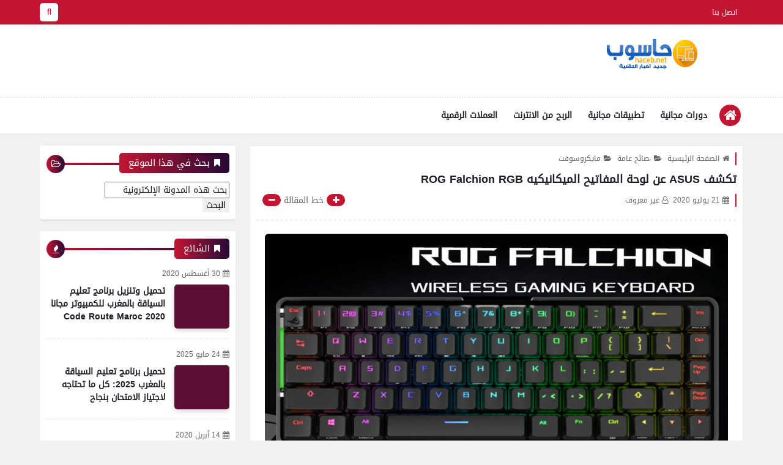

--- FILE ---
content_type: text/html; charset=UTF-8
request_url: https://www.haceb.net/2020/07/asus-rog-falchion-rgb.html
body_size: 84958
content:
<!DOCTYPE html>
<html dir='rtl' lang='ar' xmlns='http://www.w3.org/1999/xhtml' xmlns:b='http://www.google.com/2005/gml/b' xmlns:data='http://www.google.com/2005/gml/data' xmlns:expr='http://www.google.com/2005/gml/expr'>
<head prefix='og: http://ogp.me/ns# fb: http://ogp.me/ns/fb# article: http://ogp.me/ns/article#'>
<!-- Automatically Meta -->
<meta content='IE = EmulateIE9' http-equiv='X-UA-Compatible'/>
<meta content='text/html; charset=UTF-8' http-equiv='Content-Type'/>
<meta content='ar' http-equiv='content-language'/>
<meta content='حاسوب | جديد أخبار التقنية | haceb.net' name='copyright'/>
<link href='https://www.haceb.net/2020/07/asus-rog-falchion-rgb.html' rel='canonical'/>
<link href='https://www.haceb.net/favicon.ico' rel='icon' type='image/x-icon'/>
<meta content='width=device-width, initial-scale=1' name='viewport'/>
<meta content='notranslate' name='google'/>
<!-- adult Content -->
<meta content='#c31432' name='theme-color'/>
<meta content='#c31432' name='msapplication-navbutton-color'/>
<link href='https://www.haceb.net/2020/07/asus-rog-falchion-rgb.html?hl=en' hreflang='en' rel='alternate'/>
<link href='https://www.haceb.net/2020/07/asus-rog-falchion-rgb.html?hl=ar' hreflang='ar' rel='alternate'/>
<link href='https://www.haceb.net/2020/07/asus-rog-falchion-rgb.html?hl=fr' hreflang='fr' rel='alternate'/>
<link href='https://www.haceb.net/2020/07/asus-rog-falchion-rgb.html?hl=de' hreflang='de' rel='alternate'/>
<!-- Title -->
<title>تكشف ASUS عن لوحة المفاتيح الميكانيكيه ROG Falchion RGB</title>
<link rel="alternate" type="application/atom+xml" title="حاسوب | جديد أخبار التقنية | haceb.net - Atom" href="https://www.haceb.net/feeds/posts/default" />
<link rel="alternate" type="application/rss+xml" title="حاسوب | جديد أخبار التقنية | haceb.net - RSS" href="https://www.haceb.net/feeds/posts/default?alt=rss" />
<link rel="service.post" type="application/atom+xml" title="حاسوب | جديد أخبار التقنية | haceb.net - Atom" href="https://www.blogger.com/feeds/4958271479677902144/posts/default" />

<link rel="alternate" type="application/atom+xml" title="حاسوب | جديد أخبار التقنية | haceb.net - Atom" href="https://www.haceb.net/feeds/601090712935139866/comments/default" />
<meta content='تكشف ASUS عن لوحة المفاتيح الميكانيكيه ROG Falchion RGB' name='description'/>
<meta content='blogger' name='generator'/>
<meta content='4958271479677902144' name='BlogId'/>
<link href='https://blogger.googleusercontent.com/img/b/R29vZ2xl/AVvXsEghL1hjiJOHsrrY14o0ZNL5uwDKzEuiBGu3CGlk-9zgXmuJ9d5kRPLLB4nBaQCcXHXUbvIFdcg32hvKnMN-Jo9XQ45n9ifZEi2osw4_ALhCnhi9Us9zL0etjEQEKtjUhi7d3sbwv55QGJaJ/s1600/2020-07-21_133258.png' rel='image_src'/>
<!--[if IE]><script type='text/javascript'>(function(){var html5=("abbr,article,aside,audio,canvas,datalist,details,"+"figure,footer,header,hgroup,mark,menu,meter,nav,output,"+"progress,section,time,video").split(',');for(var i=0;i<html5.length;i++){document.createElement(html5[i])}try{document.execCommand('BackgroundImageCache',false,true)}catch(e){}})()</script> <![endif]-->
<!-- If Javascript Disabled In Browser-->
<noscript><div id='noscript_warning'><p>JavaScript is not enabled!...Please enable javascript in your browser</p><p>جافا سكريبت غير ممكن! ... الرجاء تفعيل الجافا سكريبت في متصفحك.</p></div>
<style>.content-wrapper{pointer-events: none;-webkit-filter: blur(10px);-moz-filter: blur(10px);-ms-filter: blur(10px);-o-filter: blur(10px);filter: blur(10px);}#noscript_warning {box-shadow:0 3px 10px rgba(0,0,0,0.16);position: fixed;top: 0;left: 0;right: 0;width: 100%;z-index: 9999;color: #000000;padding: 10px 0;text-align: center;font-size: 15px;background: white;}#noscript_warning p{text-align:center;font-size:15px;color:#666}</style></noscript>
<meta content='https://www.haceb.net/2020/07/asus-rog-falchion-rgb.html' property='og:url'/>
<meta content='تكشف ASUS عن لوحة المفاتيح الميكانيكيه ROG Falchion RGB' property='og:title'/>
<meta content='حاسوب | جديد أخبار التقنية | haceb.net' property='og:site_name'/>
<meta content='تكشف ASUS عن لوحة المفاتيح الميكانيكيه ROG Falchion RGB' property='og:description'/>
<meta content='تكشف ASUS عن لوحة المفاتيح الميكانيكيه ROG Falchion RGB' property='og:image:alt'/>
<meta content='ar_AR' property='og:locale'/>
<meta content='article' property='og:type'/>
<meta content='https://blogger.googleusercontent.com/img/b/R29vZ2xl/AVvXsEghL1hjiJOHsrrY14o0ZNL5uwDKzEuiBGu3CGlk-9zgXmuJ9d5kRPLLB4nBaQCcXHXUbvIFdcg32hvKnMN-Jo9XQ45n9ifZEi2osw4_ALhCnhi9Us9zL0etjEQEKtjUhi7d3sbwv55QGJaJ/w1200-h630-p-k-no-nu/2020-07-21_133258.png' property='og:image'/>
<meta content='summary_large_image' name='twitter:card'/>
<meta content='https://www.haceb.net/' name='twitter:domain'/>
<meta content='تكشف ASUS عن لوحة المفاتيح الميكانيكيه ROG Falchion RGB' name='twitter:description'/>
<meta content='تكشف ASUS عن لوحة المفاتيح الميكانيكيه ROG Falchion RGB' name='twitter:title'/>
<meta content='https://blogger.googleusercontent.com/img/b/R29vZ2xl/AVvXsEghL1hjiJOHsrrY14o0ZNL5uwDKzEuiBGu3CGlk-9zgXmuJ9d5kRPLLB4nBaQCcXHXUbvIFdcg32hvKnMN-Jo9XQ45n9ifZEi2osw4_ALhCnhi9Us9zL0etjEQEKtjUhi7d3sbwv55QGJaJ/w1200-h630-p-k-no-nu/2020-07-21_133258.png' name='twitter:image'/>
<!-- DNS Prefetch -->
<meta content='on' http-equiv='x-dns-prefetch-control'/><link href='//www.blogger.com' rel='dns-prefetch'/><link href='//1.bp.blogspot.com' rel='dns-prefetch'/><link href='//28.2bp.blogspot.com' rel='dns-prefetch'/><link href='//3.bp.blogspot.com' rel='dns-prefetch'/><link href='//4.bp.blogspot.com' rel='dns-prefetch'/><link href='//2.bp.blogspot.com' rel='dns-prefetch'/><link href='//www.blogger.com' rel='dns-prefetch'/><link href='//maxcdn.bootstrapcdn.com' rel='dns-prefetch'/><link href='//fonts.googleapis.com' rel='dns-prefetch'/><link href='//use.fontawesome.com' rel='dns-prefetch'/><link href='//ajax.googleapis.com' rel='dns-prefetch'/><link href='//resources.blogblog.com' rel='dns-prefetch'/><link href='//www.facebook.com' rel='dns-prefetch'/><link href='//plus.google.com' rel='dns-prefetch'/><link href='//twitter.com' rel='dns-prefetch'/><link href='//www.youtube.com' rel='dns-prefetch'/><link href='//feedburner.google.com' rel='dns-prefetch'/><link href='//www.pinterest.com' rel='dns-prefetch'/><link href='//www.linkedin.com' rel='dns-prefetch'/><link href='//codepen.io' rel='dns-prefetch'/><link href='//dribbble.com' rel='dns-prefetch'/><link href='//feeds.feedburner.com' rel='dns-prefetch'/><link href='//github.com' rel='dns-prefetch'/><link href='//player.vimeo.com' rel='dns-prefetch'/><link href='//platform.twitter.com' rel='dns-prefetch'/><link href='//apis.google.com' rel='dns-prefetch'/><link href='//connect.facebook.net' rel='dns-prefetch'/><link href='//cdnjs.cloudflare.com' rel='dns-prefetch'/><link href='//www.google-analytics.com' rel='dns-prefetch'/><link href='//pagead2.googlesyndication.com' rel='dns-prefetch'/><link href='//googleads.g.doubleclick.net' rel='dns-prefetch'/><link href='//www.gstatic.com' rel='preconnect'/><link href='//www.googletagservices.com' rel='dns-prefetch'/><link href='//static.xx.fbcdn.net' rel='dns-prefetch'/><link href='//tpc.googlesyndication.com' rel='dns-prefetch'/><link href='//syndication.twitter.com' rel='dns-prefetch'/>
<!-- Manual Meta (Required) -->
<meta content='' property='fb:app_id'/>
<meta content='' property='fb:admins'/>
<meta content='' property='article:publisher'/>
<meta content='' property='article:author'/>
<style id='page-skin-1' type='text/css'><!--
/*
>> Name        : Naz Free Template
>> Description : Versatile professional arabic blogger template [Magazine - Tech - Personal Blogging]
>> Virison     : 2.1.1
>> Date        : 10 April 2020
>> By          : Muhammad Gamal
>> Url         : https://Naz-template.blogspot.com/
*/
/* (2) Rest HTML =======================
======================================= */
html,body,div,span,applet,object,iframe,h1,h2,h3,h4,h5,h6,p,blockquote,pre,a,abbr,acronym,address,big,cite,code,del,dfn,em,img,ins,kbd,q,s,samp,small,strike,strong,sub,sup,tt,var,b,u,i,center,dl,dt,dd,ol,ul,li,fieldset,form,label,legend,table,caption,tbody,tfoot,thead,tr,th,td,article,aside,canvas,details,embed,figure,figcaption,footer,header,hgroup,menu,nav,output,ruby,section,summary,time,mark,audio,video{margin:0;padding:0;border:0;font-size:100%;font:inherit;vertical-align:baseline}
/* ------ HTML5 display-role reset for older browsers ------ */
article,aside,details,figcaption,figure,footer,header,hgroup,menu,nav,section{display:block}
body{min-height:100%;_height:100%;position:relative;overflow-wrap:break-word;word-break:break-word;word-wrap:break-word}
ol,ul{list-style:none;padding:0;margin:0}
blockquote,q{quotes:none}
blockquote:before,blockquote:after,q:before,q:after{content:'';content:none}
a{background:transparent;text-decoration:none}
table{border-collapse:collapse;border-spacing:0;width:100%}
canvas{display:inline-block}
/* ------ Change colours to suit your needs ------ */
ins{text-decoration:underline}
del{text-decoration:line-through}
mark{background-color:#c31432;color:#ffffff;font-weight:bold;padding:0 5px}
em{font-style:italic}
strong,b{font-weight:bold}
b{color:#201c29}
strong{font-size:x-large}
small{font-size:smaller}
kbd,samp,var{display:inline-block;direction:ltr;text-align:left;font:12px 'Consolas','Monaco',monospace,Courier,Courier New;padding:2px 5px;margin:2px 5px;width:auto;white-space:pre-wrap;word-wrap:break-word;font-weight:700}
samp{background-color:#efefef;color:#201c29}
var{background-color:#240b36;border-right:4px solid #c31432;color:white}
kbd{direction:inherit;cursor:context-menu;display:inline-block;padding:9px 10px;color:#aaa;font:bold 8pt arial;text-decoration:none;text-align:center;height:30px;margin:0 5px;background:#eff0f2;border-top:1px solid #f5f5f5;text-shadow:0 1px 0 #f5f5f5;-webkit-box-shadow:inset 0 0 25px #e8e8e8,0 1px 0 #c3c3c3,0 2px 0 #c9c9c9,0 2px 3px #8c8c8c;-moz-box-shadow:inset 0 0 25px #e8e8e8,0 1px 0 #c3c3c3,0 2px 0 #c9c9c9,0 2px 3px #8c8c8c;-ms-box-shadow:inset 0 0 25px #e8e8e8,0 1px 0 #c3c3c3,0 2px 0 #c9c9c9,0 2px 3px #8c8c8c;-o-box-shadow:inset 0 0 25px #e8e8e8,0 1px 0 #c3c3c3,0 2px 0 #c9c9c9,0 2px 3px #8c8c8c;box-shadow:inset 0 0 25px #e8e8e8,0 1px 0 #c3c3c3,0 2px 0 #c9c9c9,0 2px 3px #8c8c8c}
kbd:hover{color:#888;background:#ebeced;-webkit-box-shadow:inset 0 0 25px #ddd,0 0 3px #8c8c8c;-moz-box-shadow:inset 0 0 25px #ddd,0 0 3px #8c8c8c;-ms-box-shadow:inset 0 0 25px #ddd,0 0 3px #8c8c8c;-o-box-shadow:inset 0 0 25px #ddd,0 0 3px #8c8c8c;box-shadow:inset 0 0 25px #ddd,0 0 3px #8c8c8c}
hr{display:block;height:1px;border:0;border-top:1px solid #c31432;margin:1em 0;padding:0}
spoiler{display:inline;background:white;color:transparent;padding:0 .5em}
spoiler:hover{background:transparent;color:inherit}
/* ------ Each display reset ------ */
html{font-family:serif;line-height:1.15;-ms-text-size-adjust:100%;-webkit-text-size-adjust:100%;overflow-x:hidden!important}
*,*:after,*:before{-webkit-box-sizing:border-box;-moz-box-sizing:border-box;box-sizing:border-box}
.clear{clear:both;content:'';display:block}
[dir="rtl"] .clear-left{display:block;clear:left}
[dir="ltr"] .clear-left{display:block;clear:right}
:focus{outline:0}
:disabled,.disabled{cursor:default}
label,select,button,input[type="submit"],input[type="reset"],input[type="radio"],input[type="checkbox"],input[type="button"],input[type="color"]{cursor:pointer;border:0}
input{font:inherit}
body .cookie-choices-info{top:auto;bottom:0;background-color:#333}
/* ------ Input + Abbr + Label ------ */
abbr[title],dfn[title],abbr,acronym{cursor:help;text-decoration:none}
input:focus,textarea:focus{outline:none}
input,select{vertical-align:middle}
/*== [type=text] ==*/
input[type="text"]{border:0;outline:none;margin:0;padding:0 10px;font-size:14px;min-height:35px;line-height:35px;font-family:inherit}
/*== [type=checkbox + radio] ==*/
input[type=checkbox],input[type="radio"]{background:#f8f8f8;color:#c31432;width:20px;height:20px;cursor:pointer;display:inline-block;position:relative;margin-right:0.5rem;z-index:1;vertical-align:middle;border:none;outline:none;-webkit-appearance:none;-moz-appearance:none;-ms-appearance:none;-o-appearance:none;appearance:none}
input[type=checkbox]:checked::before,input[type="radio"]:checked::before{font:normal normal normal 14px/1 FontAwesome;content:"\f00c";font-size:1em;width:20px;height:20px;position:absolute;text-align:center;line-height:20px;display:flex;display:-webkit-flex;justify-content:center;align-items:center}
input[type=checkbox]:disabled,input[type=radio]:disabled{color:gainsboro;cursor:auto}
/* (3) Images ============================
======================================= */
img{max-width:100%;display:block;height:auto;margin:0 auto}
img:not([src]){content:url([data-uri])}
.LazyLoad{position:relative}
.LazyLoad:before{content:'';opacity:1;display:inline-block;position:absolute;right:0;left:0;top:0;bottom:0;animation:LazyImage 3s infinite linear forwards;animation-direction:alternate}
@-webkit-keyframes LazyImage{from{background:#c31432}to{background:#240b36}}
@-moz-keyframes LazyImage{from{background:#c31432}to{background:#240b36}}
@-ms-keyframes LazyImage{from{background:#c31432}to{background:#240b36}}
@-o-keyframes LazyImage{from{background:#c31432}to{background:#240b36}}
@keyframes LazyImage{from{background:#c31432}to{background:#240b36}}
/* ------ Filter ------ */
{-webkit-filter:grayscale(1);-moz-filter:grayscale(1);-ms-filter:grayscale(1);-o-filter:grayscale(1);filter:grayscale(1)}
.opacity-0-1{-ms-filter:"progid:DXImageTransform.Microsoft.Alpha(Opacity=0.1)";filter:alpha(opacity=0.1);opacity:0.1}
.filter-gray{-webkit-filter:grayscale(1);-moz-filter:grayscale(1);-ms-filter:grayscale(1);-o-filter:grayscale(1);filter:grayscale(1)}
/* ------ Content Images ------ */
.img-content{display:block;overflow:hidden;position:relative}
.img-content:hover:not(.LazyLoad) img{-webkit-transform:scale(1.1) rotate(1.2deg);-ms-transform:scale(1.1) rotate(1.2deg);-moz-transform:scale(1.1) rotate(1.2deg);-o-transform:scale(1.1) rotate(1.2deg);transform:scale(1.1) rotate(1.2deg)}
.img-content img{height:100%;width:100%}
.img-content:not(.LazyLoad):before,.img-content:not(.LazyLoad):after{content:'';position:absolute;top:20px;right:20px;left:20px;bottom:20px;opacity:0;z-index:1}
.img-content:not(.LazyLoad):before{border-bottom:2px solid #ffffff;border-top:2px solid #ffffff;margin:0 -5px;transform:scaleX(0)}
.img-content:not(.LazyLoad):after{border-left:2px solid #ffffff;border-right:2px solid #ffffff;margin:-5px 0;transform:scaleY(0)}
.img-content:not(.LazyLoad):hover:before,.img-content:not(.LazyLoad):hover:after{opacity:1;transform:scale(1)}
/* (4) Socials ===========================
======================================= */
.social .fa-facebook,.btn-facebook{background-color:#3b5998}
.social .fa-twitter,.btn-twitter{background-color:#1da1f2}
.social .fa-rss,.btn-rss{background-color:#f26522}
.social .fa-dribbble,.btn-dribbble{background-color:#ea4c89}
.social .fa-pinterest,.btn-pinterest{background-color:#cc2127}
.social .fa-linkedin,.btn-linkedin{background-color:#0976b4}
.social .fa-wordpress,.btn-wordpress{background-color:#00769d}
.social .fa-github,.btn-github{background-color:#000000}
.social .fa-youtube,.btn-youtube{background-color:#e52d27}
.social .fa-quora,.btn-quora{background-color:#a82400}
.social .fa-spotify,.btn-spotify{background-color:#1ed760}
.social .fa-snapchat,.btn-snapcha t{background-color:#f5d602}
.social .fa-flickr,.btn-flickr{background-color:#FF0084}
.social .fa-instagram,.btn-instagram{background-color:#7c38af;background:radial-gradient(circle at 0 130%,#fdf497 0%,#fdf497 5%,#fd5949 45%,#d6249f 60%,#285AEB 90%)}
.social .fa-behance,.btn-behance{background-color:#009fff}
.social .fa-whatsapp,.btn-whatsapp{background-color:#189d0e}
.social .fa-soundcloud,.btn-sound{background-color:#FF5419}
.social .fa-tumblr,.btn-tumblr{background-color:#3e5a70}
.social .fa-khamsat,.btn-khamsat{background-color:#f9b01c}
.social .fa-tradent,.btn-tradent{background-color:#59c5c4}
.social .fa-blogger,.btn-blogger{background-color:#fc9644}
.social .fa-telegram,.btn-telegram{background-color:#32AEE1}
.social .fa-google-play,.btn-gplay{background-color:#3d9dab}
.social .fa-mostaql,.btn-mostaql{background-color:#2caae2}
.social .fa-messenger,.btn-messenger{background-color:#0084ff}
.social .fa-website,.btn-website{background-color:#444444}
.social .fa-envelope,.btn-envelope{background-color:#240b36}
.btn-print{background-color:#c31432}
/* ------ Social Static ------ */
.socials-static:not(.top-social-ft){font-size:0}
.socials-static:not(.top-social-ft) li{display:inline-block;margin:1px 2px 0;overflow:hidden}
.socials-static li i{color:#FFF;width:28px;height:28px;line-height:28px;display:block;text-align:center;font-size:16px}
.socials-static li svg{width:28px;height:28px;padding:6px 0;margin-bottom:5px;display:block;fill:#FFF}
.socials-static li span{z-index:9999;pointer-events:none;background-color:#ffffff;color:#201c29;padding:10px 5px;position:absolute;font-size:11px;right:-webkit-calc(50% - 40px);right:calc(50% - 40px);width:80px;text-transform:capitalize;font-family:sans-serif;text-align:center;-ms-filter:"progid:DXImageTransform.Microsoft.Alpha(Opacity=0)";filter:alpha(opacity=0);opacity:0;visibility:hidden;line-height:normal}
.socials-static li a:hover span{-ms-filter:"progid:DXImageTransform.Microsoft.Alpha(Opacity=100)";filter:alpha(opacity=100);opacity:1;visibility:visible}
.socials-static li span:before{content:"";border-right:5px solid transparent;border-left:5px solid transparent;position:absolute;left:-webkit-calc(50% - 4px);left:calc(50% - 4px);display:block;z-index:5}
.socials-static.bottom li span:before{top:-5px;border-bottom:7px solid #ffffff}
.socials-static.bottom li span{bottom:-34px}
.socials-static.bottom li a:hover span{bottom:-40px;}
.socials-static.top li span:before{bottom:-5px;border-top:7px solid #ffffff}
.socials-static.top li span{top:-34px}
.socials-static.top li a:hover span{top:-40px;}
/* (5) Loading ===========================
======================================= */
.loader-call *,.loader-img *,.js-hidden{display:none!important}
.loader-call,.loader-call::before,.loader-call::after{-webkit-animation:dotFlashing 1s infinite alternate;animation:dotFlashing 1s infinite alternate}
.loader-call{margin:10px auto}
.loader-call::before,.loader-call::after{content:'';display:inline-block;position:absolute;top:0}
.loader-call::before{left:-15px;animation-delay:0s;-webkit-animation-delay:0s}
.loader-call::after{left:15px;animation-delay:1s;-webkit-animation-delay:1s}
/* ------ loader-img ------ */
.loader-img{margin:5px auto 20px;transform-origin:5px 15px;-webkit-transform-origin:5px 15px;animation:dotWindmill 2s infinite linear;-webkit-animation:dotWindmill 2s infinite linear}
.loader-img::before,.loader-img::after{-webkit-animation:dotFlashing 1s infinite alternate;animation:dotFlashing 1s infinite alternate}
.loader-img::before,.loader-img::after{content:'';display:inline-block;position:absolute}
.loader-img::before{left:-8.66px;top:15px;animation-delay:0s;animation-delay:0s;-webkit-animation-delay:0s}
.loader-img::after{left:8.66px;top:15px;animation-delay:1s;-webkit-animation-delay:1s}
/* ------ loader-each ------ */
.loader-call,.loader-call::before,.loader-call::after,.loader-img,.loader-img::before,.loader-img::after{background-color:#c31432;color:#c31432;width:10px;height:10px;border-radius:100%;-o-border-radius:100%;-ms-border-radius:100%;-moz-border-radius:100%;-webkit-border-radius:100%}
.loader-call,.loader-img{position:relative;padding:0!important;display:-webkit-flex;display:-ms-flexbox;display:flex;-webkit-box-pack:center;-ms-flex-pack:center;-moz-box-pack:center;justify-content:center;-webkit-box-align:center;-ms-flex-align:center;align-items:center;animation-delay:.5s;-webkit-animation-delay:.5s}
@-webkit-keyframes dotWindmill{0%{background-color:#e7e7e7;transform:rotateZ(0deg) translate3d(0,0,0);-webkit-transform:rotateZ(0deg) translate3d(0,0,0)}100%{background-color:#c31432;transform:rotateZ(720deg) translate3d(0,0,0);-webkit-transform:rotateZ(720deg) translate3d(0,0,0)}}
@keyframes dotWindmill{0%{background-color:#e7e7e7;transform:rotateZ(0deg) translate3d(0,0,0);-webkit-transform:rotateZ(0deg) translate3d(0,0,0)}100%{background-color:#c31432;transform:rotateZ(720deg) translate3d(0,0,0);-webkit-transform:rotateZ(720deg) translate3d(0,0,0)}}
@-webkit-keyframes dotFlashing{0%{background-color:#c31432}50%,100%{background-color:#e7e7e7}}
@keyframes dotFlashing{0%{background-color:#c31432}50%,100%{background-color:#e7e7e7}}
/* (6) Reset Content =====================
======================================= */
/* ------ Select option ------ */
select{font-family:inherit;margin:0 5px;padding:2px 10px;border:0 solid #f8f8f8;background:#f8f8f8;color:#949494;font-size:14px;-webkit-border-radius:.25em;-moz-border-radius:.25em;-ms-border-radius:.25em;-o-border-radius:.25em;border-radius:.25em}
select option{color:inherit}
/* ------ Main placeholder ------ */
::-webkit-input-placeholder{color:#201c29}
::-moz-placeholder{color:#201c29}
:-ms-input-placeholder{color:#201c29}
:-moz-placeholder{color:#201c29}
:-o-placeholder{color:#201c29}
/* ------ Main selection font ------ */
::selection{color:#ffffff;background:#c31432}
::-moz-selection{color:#ffffff;background:#c31432}
::-ms-selection{color:#ffffff;background:#c31432}
::-o-selection{color:#ffffff;background:#c31432}
::-webkit-selection{color:#ffffff;background:#c31432}
/* ------ Scrollbar ------ */
::-webkit-scrollbar{background-color:#ffffff;width:11px;height:11px}
::-webkit-scrollbar-button{height:0;width:0}
::-webkit-scrollbar-button:start:decrement,::-webkit-scrollbar-button:end:increment{display:block}
::-webkit-scrollbar-button:vertical:start:increment,::-webkit-scrollbar-button:vertical:end:decrement{display:none}
::-webkit-scrollbar-corner{background-color:transparent}
::-webkit-scrollbar-track{border:0 solid transparent;background-clip:padding-box;background-color:transparent}
::-webkit-scrollbar-track:hover{-webkit-box-shadow:none;box-shadow:none;background-color:transparent}
::-webkit-scrollbar-track:horizontal:hover{-webkit-box-shadow:none;box-shadow:none}
::-webkit-scrollbar-track:vertical{border-right:5px solid transparent}
::-webkit-scrollbar-track:horizontal{border-top:5px solid transparent}
::-webkit-scrollbar-thumb{background-clip:border-box;background-color:transparent;border:0 solid transparent;-webkit-box-shadow:none;box-shadow:none;min-height:28px}
::-webkit-scrollbar-thumb{background-color:rgba(0,0,0,.2);box-shadow:inset 1px 1px 0 rgba(0,0,0,.1),inset 0 -1px 0 rgba(0,0,0,.0666)}
::-webkit-scrollbar-thumb:hover{background-color:rgba(0,0,0,.4);box-shadow:inset 1px 1px 0 rgba(0,0,0,.2),inset 0 -1px 0 rgba(0,0,0,.1332)}
::-webkit-scrollbar-thumb:active{background-color:rgba(0,0,0,.5);box-shadow:inset 1px 1px 0 rgba(0,0,0,.25),inset 0 -1px 0 rgba(0,0,0,.1665)}
::-webkit-scrollbar-thumb:vertical{border-width:0 5px 0 0;padding-top:100px}
::-webkit-scrollbar-thumb:horizontal{border-width:5px 0 0 0;padding-right:100px}
/* ------ Set Commend ------ */
.hidden,.hide,a[name*="more"],#uds-searchControln,#blogger-components{display:none!important}
.blog-admin,#ContactForm302{display:none}
.post-body #ContactForm302{display:block}
.post-body #ContactForm302 .headline{display:none}
object{max-width:100%}
*:not(.notr),:not(.notr):before,:not(.notr):after{-webkit-transition:.3s ease-in-out;-o-transition:.3s ease-in-out;-moz-transition:.3s ease-in-out;transition:.3s ease-in-out}
.comment p,table *,kbd,blockquote,pre,code *,code,.token,samp,var,.notification{-webkit-user-select:text!important;-khtml-user-select:text!important;-moz-user-select:text!important;-ms-user-select:text!important;user-select:text!important}
/* ------ Body ------ */
body{font-style:normal;font-weight:normal;font-stretch:normal;font-size:14px;color:#201c29;background:#f1f1f1 url() no-repeat fixed top right;background-size:cover;line-height:1.5em}
[dir="rtl"] body{text-align:right}
[dir="ltr"] body{text-align:left}
body[data-protect='true']{-webkit-user-select:none;-khtml-user-select:none;-moz-user-select:none;-ms-user-select:none;user-select:none}
body[data-overflow='true']{overflow:hidden}
body[data-lazy='true']{-webkit-animation:LazyContent 0.3s steps(1,end) 0.3s 1 normal both;-moz-animation:LazyContent 0.3s steps(1,end) 0.3s 1 normal both;-ms-animation:LazyContent 0.3s steps(1,end) 0.3s 1 normal both;animation:LazyContent 0.3s steps(1,end) 0.3s 1 normal both}
@-webkit-keyframes LazyContent{from{visibility:hidden}to{visibility:visible}}
@-moz-keyframes LazyContent{from{visibility:hidden}to{visibility:visible}}
@-ms-keyframes LazyContent{from{visibility:hidden}to{visibility:visible}}
@-o-keyframes LazyContent{from{visibility:hidden}to{visibility:visible}}
@keyframes LazyContent{from{visibility:hidden}to{visibility:visible}}
p{line-height:2;font-size:12px;text-align:justify}
.side-content{margin-bottom:20px}
body.no-sidebar .side-content{float:none;width:100%}
body.no-sidebar aside{display:none}
/* ------ Widths ------ */
main{position:relative}
.side-content{width:-webkit-calc(100% - 320px - 2%);width:-moz-calc(100% - 320px - 2%);width:calc(100% - 320px - 2%)}
[dir="rtl"] .side-content{float:right}
[dir="ltr"] .side-content{float:left}
aside{position:relative;width:320px}
[dir="rtl"] aside{float:left}
[dir="ltr"] aside{float:right}
.wrapper{max-width:1150px;margin:0 auto}
.blog-content{overflow:hidden;padding:0 20px;width:100%;background-color:transparent;margin-top:20px}
.middle-content{position:relative;overflow:hidden}
/* ------ Title body ------ */
a{color:#201c29}
a:link{text-decoration:none;color:#201c29;font-weight:400}
a:visited{color:#201c29}
a:hover{color:#c31432}
h1,h2,h3,h4,h5,h6{position:relative;color:inherit}
h1{font-size:1.5em;line-height:1.2em}
h2{font-size:1.4em;line-height:1.9em}
h3{font-size:1.2em;line-height:1.5em}
h4{font-size:1em;line-height:2em}
h5,h6{font-size:1.125em;line-height:1.5em}
/* ------ Headlines ------ */
.headline{text-align:start;display:block;clear:both;margin-bottom:15px;position:relative;overflow:hidden}
.headline[data-title*="[SM]"],.headline[data-title*="[AO]"],.headline[data-title*="[GL]"]{display:none}
.headline:before,.headline:after{content:"";z-index:1;position:absolute;height:4px;margin:0 2px;width:100%;top:50%;-webkit-transform:translateY(-50%) translateX(-1px);-moz-transform:translateY(-50%) translateX(-1px);-ms-transform:translateY(-50%) translateX(-1px);-o-transform:translateY(-50%) translateX(-1px);transform:translateY(-50%) translateX(-1px)}
[dir="rtl"] .headline:before,[dir="rtl"] .headline:after{left:0}
[dir="ltr"] .headline:before,[dir="ltr"] .headline:after{right:0}
.headline h6{position:relative;z-index:2;padding:5px 15px;color:#ffffff;display:inline-block;overflow:hidden;font-size:15px;top:2px}
.headline:after{content:"\f115";font-family:FontAwesome;text-align:center;color:#ffffff;width:30px;height:30px;line-height:30px}
#Blog1 .headline::after,.cate-wrapper .mut-cate .headline::after{display:none}
.btn-more{z-index:2;position:relative;top:3px}
[dir="rtl"] .btn-more{float:left}
[dir="ltr"] .btn-more{float:right}
.btn-more:hover{padding:2px 17px}
[dir="rtl"] .btn-more:hover:before{font-size:13px;margin-left:7px}
[dir="ltr"] .btn-more:hover:before{font-size:13px;margin-right:7px}
.btn-more:before{content:'\f067';font-size:0}
[dir="rtl"] .headline h6:before{content:'\f02e';margin-left:7px;font-size:14px}
[dir="ltr"] .headline h6:before{content:'\f02e';margin-right:7px;font-size:14px}
/* Headlines br */
h1 br,h2 br,h3 br,h4 br,h5 br,h6 br,h7 br{display:none}
/* ------ Main Gradient ------ */
[dir="rtl"] .grad-1,[dir="rtl"] .headline h6,[dir="rtl"] .headline:before,[dir="rtl"] .headline:after,[dir="rtl"] .post-pages:before{background:#c31432;background:-webkit-linear-gradient(to right,#c31432,#240b36);background:-o-linear-gradient(to right,#c31432,#240b36);background:-moz-linear-gradient(to right,#c31432,#240b36);background:linear-gradient(to right,#c31432,#240b36);_background-image:none}
[dir="ltr"] .grad-1,[dir="ltr"] .headline h6,[dir="ltr"] .headline:before,[dir="ltr"] .headline:after,[dir="ltr"] .post-pages:before{background:#c31432;background:-webkit-linear-gradient(to left,#c31432,#240b36);background:-o-linear-gradient(to left,#c31432,#240b36);background:-moz-linear-gradient(to left,#c31432,#240b36);background:linear-gradient(to left,#c31432,#240b36);_background-image:none}
[dir="rtl"] .grad-2{background:#240b36;background:-webkit-linear-gradient(to right,#240b36,#c31432);background:-o-linear-gradient(to right,#240b36,#c31432);background:-moz-linear-gradient(to right,#240b36,#c31432);background:linear-gradient(to right,#240b36,#c31432);_background-image:none}
[dir="ltr"] .grad-2{background:#240b36;background:-webkit-linear-gradient(to left,#240b36,#c31432);background:-o-linear-gradient(to left,#240b36,#c31432);background:-moz-linear-gradient(to left,#240b36,#c31432);background:linear-gradient(to left,#240b36,#c31432);_background-image:none}
[dir="rtl"] .grad-img{background:url(https://blogger.googleusercontent.com/img/b/R29vZ2xl/AVvXsEj4UouE4V7CXbNIi7iwyZry9a0OHAxb48C71qtunaG8gqwoGdL1JnfgPBrQ0CLdP-OJTEevasBuQcQAxXKVL3qxOoy12ur3kkVM2KFcIffz2AjUl3Srbv9d1DJXhWcoQBb5qpUy5IA7J6Qw/s1600/back.png),linear-gradient(to right,#c31432,#240b36)}
[dir="ltr"] .grad-img{background:url(https://blogger.googleusercontent.com/img/b/R29vZ2xl/AVvXsEj4UouE4V7CXbNIi7iwyZry9a0OHAxb48C71qtunaG8gqwoGdL1JnfgPBrQ0CLdP-OJTEevasBuQcQAxXKVL3qxOoy12ur3kkVM2KFcIffz2AjUl3Srbv9d1DJXhWcoQBb5qpUy5IA7J6Qw/s1600/back.png),linear-gradient(to left,#c31432,#240b36)}
/* ------ Tooltip ------ */
.text-tooltip{pointer-events:none;display:none;position:absolute;background-color:#ffffff;padding:5px 15px;z-index:9999999;white-space:normal;font-size:12px;color:#201c29;border-radius:5px;-o-border-radius:5px;-ms-border-radius:5px;-moz-border-radius:5px;-webkit-border-radius:5px;-webkit-box-shadow:0 2px 5px rgba(0,0,0,0.4);-moz-box-shadow:0 2px 5px rgba(0,0,0,0.4);-ms-box-shadow:0 2px 5px rgba(0,0,0,0.4);-o-box-shadow:0 2px 5px rgba(0,0,0,0.4);box-shadow:0 2px 5px rgba(0,0,0,0.4)}
/* ------ Fixed Elements ------ */
.fixed-top,.fixed-bottom{position:fixed!important;left:0;right:0;width:100%;z-index:10;display:block}
.fixed-top{top:-75px}
.fixed-bottom{bottom:-90px;border-top:1px solid #eeeeee}
.fixed-top.show{top:0}
.fixed-bottom.show{bottom:0}
/* ------ Disabled Widget ------ */
.widget-disabled{-webkit-border-radius:6px;-moz-border-radius:6px;border-radius:6px;display:block;overflow:hidden;font-size:13px;padding:10px;text-align:center;color:#ce5151;background-color:#f8d7da;border:1px solid #ce5151;font-weight:bold}
.widget-error{display:block;text-align:center}
.widget-error b{padding:10px 10px;display:inline-block;background-color:#d00;color:#fff;margin:0 auto;overflow:hidden;-webkit-border-radius:3px;-moz-border-radius:3px;border-radius:3px;font-size:17px}
.widget-error p{text-align:center;margin:5px auto 0;padding:5px 10px;background-color:#eeeeee;-webkit-border-radius:6px;-moz-border-radius:6px;border-radius:6px}
/* ------ Details ------ */
[dir="rtl"] .details-section > *{direction:rtl}
[dir="ltr"] .details-section > *{direction:ltr}
.details-image{text-align:center;position:absolute;top:-100%;left:0;right:0;z-index:2;background-color:#ffffff;padding:2px 10px;border-radius:0;width:100%;border-top:2px dotted #eeeeee}
.img-content .details-image a,.img-content .details-image span{color:#c31432!important;border-radius:0!important;width:100%;margin:0!important}
.img-content:hover .details-image{top:0}
[dir="rtl"] .details-image > *{direction:rtl}
[dir="ltr"] .details-image > *{direction:ltr}
/* Title Post */
.Title{margin:0;overflow:hidden;max-height:45px;font-size:16px;line-height:1.4em}
.Title a{color:#201c29}
.Title a:hover{color:#c31432}
/* Snippet */
.Snippet{color:#999999;font-size:11px;margin-top:10px}
/* Details */
.Author,.Category,.Date,.Comments{-webkit-border-radius:6px;border-radius:6px;margin:0 4px;color:#666666!important;display:inline-block;font-size:12px}
.Author:hover,.Category:hover,.Date:hover,.Comments:hover{color:#c31432!important}
.Author:before,.Category:before,.Date:before,.Comments:before{transition:none!important}
[dir="rtl"] .Author:before,[dir="rtl"] .Category:before,[dir="rtl"] .Date:before,[dir="rtl"] .Comments:before{float:right;margin-left:4px}
[dir="ltr"] .Author:before,[dir="ltr"] .Category:before,[dir="ltr"] .Date:before,[dir="ltr"] .Comments:before{float:left;margin-right:4px}
.Author:before{content:'\f2c0'}
.Category:before{content:'\f02b'}
.Date:before{content:'\f073'}
.Comments:before{content:'\f086'}
.Comments,.Category{margin:0!important}
body .Category{position:absolute;top:10px;background-color:#ffffff;padding:2px 10px;color:#c31432!important;margin:0;box-shadow:0 0 2px rgba(0,0,0,0.5);z-index:1}
[dir="rtl"] body .Category{right:10px}
[dir="ltr"] body .Category{left:10px}
[dir="rtl"] body .img-content:hover .Category{right:-100%}
[dir="ltr"] body .img-content:hover .Category{left:-100%}
[dir="rtl"] .Author{margin:0 4px 0 8px!important}
[dir="ltr"] .Author{margin:0 8px 0 4px!important}
[dir="rtl"] .Author,[dir="rtl"] .Category,[dir="rtl"] .Date,[dir="rtl"] .Comments{float:right}
[dir="ltr"] .Author,[dir="ltr"] .Category,[dir="ltr"] .Date,[dir="ltr"] .Comments{float:left}
[dir="rtl"] .Author{margin-right:0!important}
[dir="ltr"] .Author{margin-left:0!important}
[dir="rtl"] .Date{margin-right:0!important;margin-left:8px!important}
[dir="ltr"] .Date{margin-left:0!important;margin-right:8px!important}
/* ------ Buttons ------ */
.btn{color:white;outline:0;outline-offset:0;border:0;border:0 solid transparent;font-size:14px;font-weight:400!important;line-height:normal;letter-spacing:inherit;vertical-align:middle;}
.btn {display: -webkit-inline-flex;display: -ms-inline-flex;display: inline-flex;-webkit-box-pack: center;-ms-flex-pack: center;-moz-box-pack: center;-webkit-justify-content: center;justify-content: center;-webkit-box-align: center;-webkit-align-items: center;-ms-flex-align: center;align-items: center;-webkit-box-orient: vertical;-webkit-box-direction: normal;-webkit-flex-direction: row;-ms-flex-direction: row;flex-direction: row;}
.btn i{margin:0 3px;}
.btn:not(:disabled):not([class*='disabled']){cursor:pointer;}
.btn.material-icons{font-size:24px!important;}
/* ------ Group ------ */
.btn-group{position:relative}
.btn-group.group-attached{overflow:hidden;-webkit-flex-direction:row;-ms-flex-direction:row;flex-direction:row}
article .btn-group.group-attached{overflow:visible}
.btn-group.group-attached [class*="btn"]{margin:0;font-weight:bold;display:inline-block}
.btn-group.group-attached li{margin:0 2px 10px;display:inline-block}
.btn-group.group-shapes-df,.btn-group.group-shapes-ro{background-color:#ffffff;border:1px solid #eeeeee}
.btn-group.group-shapes-ro{padding:3px .5px;display:inline-block}
.btn-group.group-df{margin-top:10px}
[dir="rtl"] .btn-group.group-df [class*="btn"]{margin:0 0 0 10px}
[dir="ltr"] .btn-group.group-df [class*="btn"]{margin:0 10px 0 0}
/* ------ Width ------ */
.btn-30,a.btn-30,button.btn-30{font-size:13px;margin:0 3px;padding:0;width:30px;height:30px;min-width:30px;line-height:30px}
.btn-35,a.btn-35,button.btn-35{font-size:14px;margin:0 4px;padding:0;width:35px;height:35px;min-width:35px;line-height:35px}
.btn-40,a.btn-40,button.btn-40{font-size:14px;margin:0 5px;padding:0;width:40px;height:40px;min-width:40px;line-height:35px}
.btn-45,a.btn-45,button.btn-45{font-size:15px;margin:0 5px;padding:0;width:45px;height:45px;min-width:45px;line-height:35px}
.btn-50,a.btn-50,button.btn-50{font-size:15px;margin:0 8px;padding:0;width:50px;height:50px;min-width:50px;line-height:50px}
/* ------ Disabled ------ */
[class*='btn-disabled']{cursor:no-drop!important}
.btn-disabled,a.btn-disabled{background-color:#d6d5d5!important;color:#8e8e8e!important}
.btn-disabled_df,a.btn-disabled_df{background-color:#ffffff!important;color:#c31432!important}
/* ------ Default ------ */
.btn-defaul,.btn-defaul:link,.btn-defaul:visited{background-color:#c31432;color:#ffffff}
.btn-defaul:hover{background-color:#ffffff;color:#c31432}
.btn-defaul:active.btn-defaul.active{background-color:#ffffff;color:#c31432}
.btn-defaul:focus{background-color:#ffffff;color:#c31432}
.btn-defaul:disabled,.btn-defaul.disabled,.btn-defaul[disabled]{background-color:#b3b3b3;color:#201c29}
.btn-defaul.btn-outline{background-color:#ffffff;color:#c31432;border:1px solid #eeeeee}
.btn-defaul.btn-outline:hover{border:1px solid #c31432}
/* ------ Alt ------ */
.btn-alt,.btn-alt:link,.btn-alt:visited{background-color:#c31432;color:#ffffff}
.btn-alt:hover{background-color:#ffffff;color:#c31432}
.btn-alt:active,.btn-alt.active{background-color:#ffffff;color:#c31432}
.btn-alt:focus{background-color:#ffffff;color:#c31432}
.btn-alt:disabled,.btn-alt.disabled,.btn-alt[disabled]{background-color:#b3b3b3;color:#201c29}
/* ------ Flat ------ */
.btn-fla,.btn-fla:link,.btn-fla:visited{background-color:#ffffff;color:#c31432}
.btn-fla:hover{background-color:#ffffff;color:#c31432}
.btn-fla:active,.btn-fla.active{background-color:#ffffff;color:#c31432}
.btn-fla:focus{background-color:#ffffff;color:#c31432}
.btn-fla:disabled,.btn-fla.disabled,.btn-fla[disabled][disabled]{background-color:#b3b3b3;color:#201c29}
/* ------ Key ------ */
.btn-key,.btn-key:link,.btn-key:visited{background-color:transparent;color:#201c29}
.btn-key:hover{background-color:#e0e0e0;color:#201c29}
.btn-key:active.btn-key.active{background-color:#e0e0e0;color:#201c29}
.btn-key:focus{background-color:#e0e0e0;color:#201c29}
.btn-key:disabled,.btn-key.disabled,.btn-key[disabled]{background-color:#b3b3b3;color:#201c29}
/* ------ Mouse ------ */
.btn-mouse,.btn-mouse:link,.btn-mouse:visited{background-color:#f8f8f8;color:#201c29}
.btn-mouse:hover{background-color:#e0e0e0;color:#201c29}
.btn-mouse:active,.btn-mouse.active{background-color:#e0e0e0;color:#201c29}
.btn-mouse:focus{background-color:#e0e0e0;color:#201c29}
.btn-mouse:disabled,.btn-mouse.disabled,.btn-mouse[disabled]{background-color:#b3b3b3;color:#201c29}
/* ------ Main ------ */
.btn-main,.btn-main:link,.btn-main:visited,.btn-main:active,.btn-main:focus{background-color:#c31432;color:#ffffff}
.btn-main:hover,.btn-main.active-zer,.btn-main.active{background-color:#240b36;color:#ffffff}
.btn-main:disabled,.btn-main.disabled,.btn-main[disabled]{background-color:#b3b3b3;color:#201c29}
/* ------ Sizes ------ */
.sizes-df{font-family:inherit;padding:2px 15px;font-size:14px;line-height:normal;text-decoration:none!important}
.sizes-lg{font-family:inherit;min-width:130px!important;padding:15px!important;font-size:15px!important;line-height:1.3!important;text-decoration:none!important}
.sizes-sm{font-family:inherit;min-width:64px!important;padding:2px 12px!important;font-size:12px!important;line-height:1.5!important;text-decoration:none!important}
.sizes-xs{font-family:inherit;min-width:46px!important;padding:2px 10px!important;font-size:10px!important;line-height:1.5!important;text-decoration:none!important}
.sizes-go{font-family:inherit;min-width:46px!important;padding:5px 24px!important;font-size:13px!important;line-height:2!important;text-decoration:none!important}
/* ------ divider ------ */
.divider{height:1px;overflow:hidden;background-color:#c31432}
.dropdown-content li.divider{min-height:0;height:1px}
.divider-icon{position:relative;display:block;width:100px;clear:both;margin:10px auto;text-align:center;background-color:#ffffff;border:1px solid #eeeeee}
.divider-icon:before,.divider-icon:after{content:"";position:absolute;display:block;top:50%;width:80%;border-top-width:1px;border-top-style:solid;border-top-color:#eeeeee}
.divider-icon:before{left:100%}
.divider-icon:after{right:100%}
.divider-dotted{margin:10px 0;border-bottom:7px dotted #f8f8f8}
.divider-text{font-size:13px;padding:3px}
/* (7) Owl Carousel ======================
======================================= */
.owl-carousel,.owl-carousel .owl-item{-webkit-tap-highlight-color:transparent;position:relative}.owl-carousel{display:none;width:100%;z-index:1}.owl-carousel .owl-stage{height:100%;position:relative;-ms-touch-action:pan-Y;touch-action:manipulation;-moz-backface-visibility:hidden}.owl-carousel .owl-stage:after{content:".";display:block;clear:both;visibility:hidden;line-height:0;height:0}.owl-carousel .owl-stage-outer{height:100%;position:relative;overflow:hidden;-webkit-transform:translate3d(0,0,0)}.owl-carousel .owl-item,.owl-carousel .owl-wrapper{-webkit-backface-visibility:hidden;-moz-backface-visibility:hidden;-ms-backface-visibility:hidden;-webkit-transform:translate3d(0,0,0);-moz-transform:translate3d(0,0,0);-ms-transform:translate3d(0,0,0)}.owl-carousel .owl-item{min-height:1px;float:left;-webkit-backface-visibility:hidden;-webkit-touch-callout:none}.owl-carousel .owl-item img{display:block;width:100%}.owl-carousel .owl-dots.disabled,.owl-carousel .owl-nav.disabled{display:none}.no-js .owl-carousel,.owl-carousel.owl-loaded{display:block}.owl-carousel .owl-dot,.owl-carousel .owl-nav .owl-next,.owl-carousel .owl-nav .owl-prev{cursor:pointer;-webkit-user-select:none;-khtml-user-select:none;-moz-user-select:none;-ms-user-select:none;user-select:none}.owl-carousel .owl-nav button.owl-next,.owl-carousel .owl-nav button.owl-prev,.owl-carousel button.owl-dot{background:0 0;color:inherit;border:none;padding:0!important;font:inherit}.owl-carousel.owl-loading{opacity:0;display:block}.owl-carousel.owl-hidden{opacity:0}.owl-carousel.owl-refresh .owl-item{visibility:hidden}.owl-carousel.owl-drag .owl-item{-ms-touch-action:pan-y;touch-action:pan-y;-webkit-user-select:none;-moz-user-select:none;-ms-user-select:none;user-select:none}.owl-carousel.owl-grab{cursor:move;cursor:grab}.owl-carousel.owl-rtl{direction:rtl}.owl-carousel.owl-rtl .owl-item{float:right}.owl-carousel .animated{animation-duration:1s;animation-fill-mode:both}.owl-carousel .owl-animated-in{z-index:0}.owl-carousel .owl-animated-out{z-index:1}.owl-carousel .fadeOut{animation-name:fadeOut}@keyframes fadeOut{0%{opacity:1}100%{opacity:0}}.owl-height{transition:height .5s ease-in-out}.owl-carousel .owl-item .owl-lazy{opacity:0;transition:opacity .4s ease}.owl-carousel .owl-item .owl-lazy:not([src]),.owl-carousel .owl-item .owl-lazy[src^=""]{max-height:0}.owl-carousel .owl-item img.owl-lazy{transform-style:preserve-3d}.owl-carousel .owl-video-wrapper{position:relative;height:100%;background:#000}.owl-carousel .owl-video-play-icon{position:absolute;height:80px;width:80px;left:50%;top:50%;margin-left:-40px;margin-top:-40px;background:url(owl.video.play.png) no-repeat;cursor:pointer;z-index:1;-webkit-backface-visibility:hidden;transition:transform .1s ease}.owl-carousel .owl-video-play-icon:hover{-ms-transform:scale(1.3,1.3);transform:scale(1.3,1.3)}.owl-carousel .owl-video-playing .owl-video-play-icon,.owl-carousel .owl-video-playing .owl-video-tn{display:none}.owl-carousel .owl-video-tn{opacity:0;height:100%;background-position:center center;background-repeat:no-repeat;background-size:contain;transition:opacity .4s ease}.owl-carousel .owl-video-frame{position:relative;z-index:1;height:100%;width:100%}
[dir="rtl"] .owl-nav .owl-next:before{content:"\f104";border-radius:0 30px 30px 0}
[dir="rtl"] .owl-nav .owl-prev:before{content:"\f105";border-radius:30px 0 0 30px}
[dir="ltr"] .owl-nav .owl-next:before{content:"\f105";border-radius:30px 0 0 30px}
[dir="ltr"] .owl-nav .owl-prev:before{content:"\f104";border-radius:0 30px 30px 0}
.owl-dots{text-align:center;clear:both;margin-top:10px}
.owl-dots button.owl-dot{width:15px;height:15px;display:inline-block;vertical-align:middle;margin:0 2px;border-radius:10px;background-color:#eeeeee}
.owl-dots button.owl-dot.active{border:2px solid #c31432;background:none}
/* (8) DIV Used ==========================
======================================= */
/* ------ Flex direction ------ */
.flexdir{display:-webkit-flex;display:-ms-flexbox;display:flex;-webkit-box-pack:start;-ms-flex-pack:start;-moz-box-pack:start;justify-content:start;-webkit-box-align:center;-ms-flex-align:center;align-items:center}
.flexdir-df{display:-webkit-flex;display:-ms-flexbox;display:flex;-webkit-box-pack:start;-ms-flex-pack:start;-moz-box-pack:start;justify-content:start;-webkit-box-align:center;-webkit-align-items:start;-ms-flex-align:start;align-items:start}
/* ------ Flex center ------ */
.flexcen{display:-webkit-flex;display:-ms-flexbox;display:flex;-webkit-box-pack:center;-ms-flex-pack:center;-moz-box-pack:center;justify-content:center;-webkit-box-align:center;-ms-flex-align:center;align-items:center}
/* ------ Flex between ------ */
.flexbetween{display:-webkit-flex;display:-ms-flexbox;display:flex;-webkit-box-pack:center;-ms-flex-pack:center;-moz-box-pack:center;justify-content:space-between;-webkit-box-align:center;-ms-flex-align:center;align-items:center}
/* ------ Flex inline ------ */
.flexinline{display:-webkit-inline-flex;display:-ms-inline-flex;display:inline-flex;-webkit-box-pack:center;-ms-flex-pack:center;-moz-box-pack:center;justify-content:center;-webkit-box-align:center;-ms-flex-align:center;align-items:center;-webkit-align-items:center}
/* ------ translateZ(0) ------ */
.flickering, .btn *{-webkit-transform: translateZ(0);-moz-transform: translateZ(0);-ms-transform: translateZ(0);-o-transform: translateZ(0);transform: translateZ(0)}
/* ------ Radius ------ */
/* radius3 */
.radius3,.comments-list .comment-replies li.comment,.cate-mutual .Item,.mut-cate,.page-inner,.img-content,.FeaturedPost .item-thumbnail, .FeaturedPost .item-thumbnail img,.img-content:not(.LazyLoad):before,#pages #HTML301 .search input,#HTML303,aside .widget,.item-page .post-outer,.static-page .post-outer,.slider-wid .owl-carousel .owl-nav,.slider-wid .ve-carousel .ve-navigations,.slider-wid .owl-carousel .owl-nav button, .slider-wid .ve-carousel .ve-navigations button,.index-posts .post-outer{border-radius:3px;-o-border-radius:3px;-ms-border-radius:3px;-moz-border-radius:3px;-webkit-border-radius:3px}
/* radius5 */
.radius5,.post-body blockquote,.headline h6,.divider-icon,.cloud-label-widget-content .label-size,.list-label-widget-content li a,.PopularPosts .item-thumbnail,.FollowByEmail .subscrib-sec form .msg-send,.Category{border-radius:5px;-o-border-radius:5px;-ms-border-radius:5px;-moz-border-radius:5px;-webkit-border-radius:5px}
/* radius6 */
.radius6,.comments-list > ul > li.comment,.post-pages a,.topic-author h4,#TOC li a:before{border-radius:6px;-o-border-radius:6px;-ms-border-radius:6px;-moz-border-radius:6px;-webkit-border-radius:6px}
/* radius30 */
.radius30,.comments-show a,.post-pages a:after,.post-pages a:before,.post-body ol li:before,#Pagination span,#Pagination a,.post-share li a i,#pages #PageList301 .menu li a,.socials-static li i,.socials-static li svg,.headline:after,.list-label-widget-content li a:before,.list-label-widget-content li a span{border-radius:30px;-o-border-radius:30px;-ms-border-radius:30px;-moz-border-radius:30px;-webkit-border-radius:30px}
/* radius100 */
.radius100,.comments-list .avatar-image-container,.comments-list .avatar-image-container img,.quote-share a,input[type=checkbox],input[type="radio"]{border-radius:100%;-o-border-radius:100%;-ms-border-radius:100%;-moz-border-radius:100%;-webkit-border-radius:100%}
/* radius100px */
.radius100px,.au-name,.comment-actions span a,.topic-author .author-img,.comments-img-content,.contact-form-cross{-webkit-border-radius:100px;-moz-border-radius:100px;-ms-border-radius:100px;-o-border-radius:100px;border-radius:100px}
/* radius0 */
.radius0,.Stats img,
.slider-wid .owl-carousel .owl-nav button:before,.slider-wid .ve-carousel .ve-navigations button:before{-webkit-border-radius:0;-moz-border-radius:0;-ms-border-radius:0;-o-border-radius:0;border-radius:0}
/* ------ Shadow ------ */
/* Shadow btn */
.shadow-btn{-webkit-box-shadow: 0 4px 8px rgba(0,0,0,0.15);-moz-box-shadow: 0 4px 8px rgba(0,0,0,0.15);-ms-box-shadow: 0 4px 8px rgba(0,0,0,0.15);-o-box-shadow: 0 4px 8px rgba(0,0,0,0.15);box-shadow: 0 4px 8px rgba(0,0,0,0.15)}
/* Shadow mi */
.shadow-mi{-webkit-box-shadow:0 2px 5px 0 rgba(0,0,0,.16),0 2px 10px 0 rgba(0,0,0,.12);-moz-box-shadow:0 2px 5px 0 rgba(0,0,0,.16),0 2px 10px 0 rgba(0,0,0,.12);-ms-box-shadow:0 2px 5px 0 rgba(0,0,0,.16),0 2px 10px 0 rgba(0,0,0,.12);-o-box-shadow:0 2px 5px 0 rgba(0,0,0,.16),0 2px 10px 0 rgba(0,0,0,.12);box-shadow:0 2px 5px 0 rgba(0,0,0,.16),0 2px 10px 0 rgba(0,0,0,.12)}
/* Shadow ms */
.shadow-ms{-webkit-box-shadow:0 2px 5px rgba(0,0,0,0.4);-moz-box-shadow:0 2px 5px rgba(0,0,0,0.4);-ms-box-shadow:0 2px 5px rgba(0,0,0,0.4);-o-box-shadow:0 2px 5px rgba(0,0,0,0.4);box-shadow:0 2px 5px rgba(0,0,0,0.4)}
/* Shadow lg */
.shadow-lg,#loadmore:hover,#pages #PageList301 .menu li.selected a,#pages #PageList301 .menu li a:hover,.FeaturedPost .item-thumbnail,.PopularPosts .item-thumbnail{-webkit-box-shadow: 0 3px 10px rgba(0,0,0,0.16);-moz-box-shadow: 0 3px 10px rgba(0,0,0,0.16);-ms-box-shadow: 0 3px 10px rgba(0,0,0,0.16);-o-box-shadow: 0 3px 10px rgba(0,0,0,0.16);box-shadow: 0 3px 10px rgba(0,0,0,0.16)}
/* Shadow gog */
.shadow-gog{-webkit-box-shadow: 0 1px 26px 1px rgba(0, 0, 0, 0.1);-moz-box-shadow: 0 1px 26px 1px rgba(0, 0, 0, 0.1);-ms-box-shadow: 0 1px 26px 1px rgba(0, 0, 0, 0.1);-o-box-shadow: 0 1px 26px 1px rgba(0, 0, 0, 0.1);box-shadow: 0 1px 26px 1px rgba(0, 0, 0, 0.1)}
/* Shadow input */
.shadow-input{-webkit-box-shadow:inset 0 0.25rem 0.125rem 0 rgba(0,0,0,0.15);-moz-box-shadow:inset 0 0.25rem 0.125rem 0 rgba(0,0,0,0.15);-o-box-shadow:inset 0 0.25rem 0.125rem 0 rgba(0,0,0,0.15);-ms-box-shadow:inset 0 0.25rem 0.125rem 0 rgba(0,0,0,0.15);box-shadow:inset 0 0.25rem 0.125rem 0 rgba(0,0,0,0.15)}
/* Shadow flatui */
.shadow-flatui,.mut-cate,#HTML303,aside .widget,.item-page .post-outer,.static-page .post-outer,.index-posts .post-outer{-webkit-box-shadow: 0 4px 0 0 rgba(226,228,231,0.75);-moz-box-shadow: 0 4px 0 0 rgba(226,228,231,0.75);-ms-box-shadow: 0 4px 0 0 rgba(226,228,231,0.75);-o-box-shadow: 0 4px 0 0 rgba(226,228,231,0.75);box-shadow: 0 4px 0 0 rgba(226,228,231,0.75)}
/* Shadow kit */
.shadow-kit{-webkit-box-shadow:0 1px 3px 0 rgba(0,0,0,0.2),0px 1px 1px 0 rgba(0,0,0,0.14),0px 2px 1px -1px rgba(0,0,0,0.12);-moz-box-shadow:0 1px 3px 0 rgba(0,0,0,0.2),0px 1px 1px 0 rgba(0,0,0,0.14),0px 2px 1px -1px rgba(0,0,0,0.12);-ms-box-shadow:0 1px 3px 0 rgba(0,0,0,0.2),0px 1px 1px 0 rgba(0,0,0,0.14),0px 2px 1px -1px rgba(0,0,0,0.12);-o-box-shadow:0 1px 3px 0 rgba(0,0,0,0.2),0px 1px 1px 0 rgba(0,0,0,0.14),0px 2px 1px -1px rgba(0,0,0,0.12);box-shadow:0 1px 3px 0 rgba(0,0,0,0.2),0px 1px 1px 0 rgba(0,0,0,0.14),0px 2px 1px -1px rgba(0,0,0,0.12)}
/* Shadow kit hover */
.shadow-kit-hov{-webkit-box-shadow:0 1px 3px 0 rgba(0,0,0,0.2), 0px 1px 1px 0 rgba(0,0,0,0.14), 0px 2px 15px -1px rgba(0,0,0,0.12);-moz-box-shadow:0 1px 3px 0 rgba(0,0,0,0.2), 0px 1px 1px 0 rgba(0,0,0,0.14), 0px 2px 15px -1px rgba(0,0,0,0.12);-ms-box-shadow:0 1px 3px 0 rgba(0,0,0,0.2), 0px 1px 1px 0 rgba(0,0,0,0.14), 0px 2px 15px -1px rgba(0,0,0,0.12);-o-box-shadow:0 1px 3px 0 rgba(0,0,0,0.2), 0px 1px 1px 0 rgba(0,0,0,0.14), 0px 2px 15px -1px rgba(0,0,0,0.12);box-shadow:0 1px 3px 0 rgba(0,0,0,0.2), 0px 1px 1px 0 rgba(0,0,0,0.14), 0px 2px 15px -1px rgba(0,0,0,0.12)}
/* Shadow nav */
.fixed-shadow,.drop-menu > ul,.bot-menu > ul{-webkit-box-shadow:0 2px 6px 0 rgba(0,0,0,0.12);-moz-box-shadow:0 2px 6px 0 rgba(0,0,0,0.12);-ms-box-shadow:0 2px 6px 0 rgba(0,0,0,0.12);-o-box-shadow:0 2px 6px 0 rgba(0,0,0,0.12);box-shadow:0 2px 6px 0 rgba(0,0,0,0.12)}
/* Shadow cloud */
.shadow-cloud{-webkit-box-shadow: 0 0 12px 0 rgba(0,0,0,0.05);-moz-box-shadow: 0 0 12px 0 rgba(0,0,0,0.05);-ms-box-shadow: 0 0 12px 0 rgba(0,0,0,0.05);-o-box-shadow: 0 0 12px 0 rgba(0,0,0,0.05);box-shadow: 0 0 12px 0 rgba(0,0,0,0.05)}
/* Shadow none */
.shadow-none{-webkit-box-shadow: none;-moz-box-shadow: none;-ms-box-shadow: none;-o-box-shadow: none;box-shadow: none}
/* (9) Blog Header =======================
======================================= */
.nav-top{background-color:#c31432;position:relative;padding:0 20px;height:40px;line-height:40px}
/* ------ Pages ------ */
#pages #PageList301{max-width:-webkit-calc(70% - 60px);max-width:-moz-calc(70% - 60px);max-width:calc(70% - 60px);height:40px}
#pages #PageList301 .menu li{margin:8px 0}
#pages #PageList301 .menu li a{font-size:12px;display:block;padding:0 10px;color:#ffffff;line-height:2em}
#pages #PageList301 .menu li.selected a,#pages #PageList301 .menu li a:hover{background-color:#ffffff;color:#c31432}
/* ------ Socials ------ */
#LinkList301{z-index:1;max-width:30%;position:relative;height:40px}
#LinkList301 .socials-static{margin-top:5px;white-space:nowrap;overflow-x:scroll}
#LinkList301 .socials-static::-webkit-scrollbar{width:0;height:0;display:none}
#LinkList301 .socials-static li{vertical-align:top}
/* ------ Search ------ */
#pages #HTML301{height:30px;-webkit-transition:all 1s;-o-transition:all 1s;-moz-transition:all 1s;transition:all 1s}
#pages #HTML301 .search form{position:relative}
#pages #HTML301 .search form .btn{margin:5px 0;position:relative;z-index:2}
#pages #HTML301 .search form .btn i{font-size:14px}
#pages #HTML301 .search input{z-index:1;height:30px;min-height:30px;line-height:30px;margin:5px 0;font-size:12px;width:0;padding:0;background-color:#ffffff;position:absolute}
/* ------ Middle Header ------ */
.middle-header{padding:20px;min-height:120px;overflow:hidden;background-color:#ffffff;border-top:2px dotted #eeeeee;border-bottom:2px dotted #eeeeee}
#Header1 .headone{font-weight:700;display:block;margin:0 0 10px;font-size:35px;line-height:1em;text-align:center;color:#c31432}
#Header1 p{margin:0;font-size:12px;text-align:center;line-height:1.5em;color:#838383}
#Header1 img{width:auto;max-width:100%;margin:0 auto;display:block}
/* ------ Bottom Menu ------ */
.bottom-menu{width:100%;position:relative;background-color:#ffffff;padding:0 20px;display:block;clear:both;height:58px;min-height:58px;line-height:58px}
header #LinkList302 li .home{font-size:22px;margin-top:4px}
header #LinkList302 li>a:not(.home){display:block;padding:0 13px;color:#201c29;font-weight:bold}
header #LinkList302 li>a:not(.home):hover{background-color:#c31432;color:#ffffff}
header #LinkList302 li>a:not(.home) i,header #LinkList302 li>a:not(.home) i:before{-webkit-transition:none;-o-transition:none;-moz-transition:none;transition:none}
/* Drop Down */
.drop-menu{position:relative;padding-bottom:3px}
.drop-menu > a:after{content:"\f078";font-family:"FontAwesome";font-size:10px;position:relative;top:0;z-index:1;-webkit-transition:none;-o-transition:none;-moz-transition:none;transition:none}
.drop-menu > ul{width:200px;height:auto;background-color:#ffffff;position:absolute;top:50px;z-index:10;visibility:hidden;opacity:0}
#menu-bar .drop-menu ul li{float:none!important;position:relative}
#menu-bar .menu-bar li>ul li a{line-height:50px;margin:0!important;width:100%}
.drop-menu:hover > ul{visibility:visible;opacity:1;top:60px}
.drop-menu:hover > a:after{content:"\f077"}
/* Bot Menu */
.bot-menu > ul{width:200px;height:auto;background-color:#ffffff;position:absolute;z-index:10;top:0;visibility:hidden;opacity:0}
.bot-menu > a:after{font-family:"FontAwesome";font-size:10px;position:absolute;top:1px;-webkit-transition:none;-o-transition:none;-moz-transition:none;transition:none}
.bot-menu:hover > ul{visibility:visible;opacity:1}
/* Header Direction */
[dir="rtl"] #pages #PageList301{float:right}
[dir="ltr"] #pages #PageList301{float:left}
[dir="rtl"] #pages #PageList301 .menu li{float:right}
[dir="ltr"] #pages #PageList301 .menu li{float:left}
[dir="rtl"] #pages #PageList301 .menu li a{margin-left:5px}
[dir="ltr"] #pages #PageList301 .menu li a{margin-right:5px}
[dir="rtl"] #LinkList301{margin-right:15px;float:left}
[dir="ltr"] #LinkList301{margin-left:15px;float:right}
[dir="rtl"] #pages #HTML301,[dir="rtl"] #pages #HTML301 .search form .btn{float:left}
[dir="ltr"] #pages #HTML301,[dir="ltr"] #pages #HTML301 .search form .btn{float:right}
[dir="rtl"] #pages #HTML301 .search form .btn{margin-right:5px}
[dir="ltr"] #pages #HTML301 .search form .btn{margin-left:5px}
[dir="rtl"] #pages #HTML301 .search input{float:left;margin-left:-30px}
[dir="ltr"] #pages #HTML301 .search input{float:right;margin-right:-30px}
[dir="rtl"] #pages .search .is-activated ~ input{padding-right:15px!important;padding-left:45px!important;width:100%!important;margin-right:5px!important}
[dir="ltr"] #pages .search .is-activated ~ input{padding-left:15px!important;padding-right:45px!important;width:100%!important;margin-left:5px!important}
[dir="rtl"] #Header1{float:right;width:300px}
[dir="ltr"] #Header1{float:left;width:300px}
[dir="rtl"] #HTML302{width:728px;float:left;text-align:left}
[dir="ltr"] #HTML302{width:728px;float:right;text-align:right}
[dir="rtl"] header #LinkList302 li{float:right}
[dir="ltr"] header #LinkList302 li{float:left}
[dir="ltr"] header #LinkList302 li>a:not(.home) i,[dir="ltr"] header #LinkList302 li .home{margin-right:7px}
[dir="rtl"] header #LinkList302 li>a:not(.home) i,[dir="rtl"] header #LinkList302 li .home{margin-left:7px}
[dir="rtl"] .drop-menu > a:after{left:-6px}
[dir="ltr"] .drop-menu > a:after{right:-6px}
[dir="rtl"] #menu-bar .menu-bar li>ul li a:hover{padding-right:20px}
[dir="ltr"] #menu-bar .menu-bar li>ul li a:hover{padding-left:20px}
[dir="rtl"] .bot-menu > ul{right:90%}
[dir="ltr"] .bot-menu > ul{left:90%}
[dir="rtl"] .bot-menu > a:after{content:"\f053";left:10px}
[dir="ltr"] .bot-menu > a:after{content:"\f054";right:10px}
[dir="rtl"] .bot-menu:hover > ul{right:100%}
[dir="ltr"] .bot-menu:hover > ul{left:100%}
/* Responsive Header */
.menu-res,.menu-res-bar,.menu-bar > li{display:none}
/* (11) Widgets =================
======================================= */
/* ------ Sidebar ------ */
aside .widget{margin-bottom:20px;position:relative;background:#ffffff;padding:10px;overflow:hidden}
aside .headline{margin-bottom:10px}
/* ------ Footer ------ */
#footer-wrapper{clear:both;position:relative;background-color:#ffffff;padding:0 20px}
#footer-top-section:not(.no-items),#footer-bot-section:not(.no-items){padding:20px 0;border-bottom:2px dotted #eeeeee}
#footer-bot-section:not(.no-items){border-top:2px dotted #eeeeee}
#footer-wrapper #footer-top-section .widget:not(:last-of-type),#footer-wrapper #footer-bot-section .widget:not(:last-of-type){margin-bottom:20px}
#footer-columns{font-size:0;padding:20px 0}
#footer-columns .footer-col{display:inline-block;vertical-align:top;font-size:14px;width:calc((100% - 90px)/4)}
[dir="rtl"] #footer-columns .footer-col{margin-left:30px}
[dir="ltr"] #footer-columns .footer-col{margin-right:30px}
#footer-columns .footer-col:last-of-type{margin-left:0}
[dir="rtl"] #footer-columns .footer-col:last-of-type{margin-left:0}
[dir="ltr"] #footer-columns .footer-col:last-of-type{margin-right:0}
/* ------ License ------ */
#license{position:relative;background:#ffffff;color:#999999;height:50px;line-height:50px;padding:0;text-align:center}
#source-org > a{font-weight:bold;color:#c31432}
.created-using-layers,.created-using-layers a{position:relative;display:block!important;vertical-align:top}
@media only screen and (min-width:600px){
.created-using-layers{position:absolute;top:0;width:32px;height:32px;margin:10px}
[dir="rtl"] .created-using-layers{right:0}
[dir="ltr"] .created-using-layers{left:0}
.created-using-layers a{background:url(https://blogger.googleusercontent.com/img/b/R29vZ2xl/AVvXsEgCylJtOzZq8vvK_51qhWvTePW46nA-wnVagMaR-5l8h7CJh5S3ulMT8Cb9EFHzst5cOyPSQXGa_qxIvStCUPoYpoIRRAPyyFHie9m5yPk9hKB7t0Da3WyyX2RDCP6A9ekUgn1Zyif5cjpG/s1600/created-using-layers-blogger.png) top no-repeat;width:32px;height:32px;background-size:32px 62px;-webkit-transition:all 0.15s ease-in-out;-moz-transition:all 0.15s ease-in-out;-ms-transition:all 0.15s ease-in-out;-o-transition:all 0.15s ease-in-out;transition:all 0.15s ease-in-out}
.created-using-layers a:hover{background-position:bottom}
.created-using-layers span{display:none}
.created-using-layers a:after{font-family:sans-serif;font-size:0.5rem;padding:2px 5px;position:absolute;top:0;z-index:1;content:attr(tooltip);background:#c31432;color:#ffffff;opacity:0;visibility:hidden;-webkit-transition:all 0.1s ease-in-out 0.1s;-moz-transition:all 0.1s ease-in-out 0.1s;-ms-transition:all 0.1s ease-in-out 0.1s;-o-transition:all 0.1s ease-in-out 0.1s;transition:all 0.1s ease-in-out 0.1s;-webkit-border-radius:100px;-moz-border-radius:100px;-ms-border-radius:100px;-o-border-radius:100px;border-radius:100px;line-height:0.9rem;text-transform:uppercase;letter-spacing:2px;white-space:nowrap}
[dir="rtl"] .created-using-layers a:after{right:35px}
[dir="ltr"] .created-using-layers a:after{left:35px}
.created-using-layers a:hover:after{opacity:1;visibility:visible;right:30px}
[dir="rtl"] .created-using-layers a:hover:after{right:30px}
[dir="ltr"] .created-using-layers a:hover:after{left:30px}
}
@media only screen and (max-width:600px){
.created-using-layers a{background:#c31432;color:#ffffff;font-size:0.7rem;letter-spacing:2px;text-align:center;text-transform:uppercase}
}
/* ------ Sub widgets ------ */
.widget{position:relative}
.widget-item-control{position:absolute;top:100%;z-index:2;opacity:.7}
[dir="rtl"] .widget-item-control{left:0}
[dir="ltr"] .widget-item-control{right:0}
.widget-item-control:hover{opacity:1}
#pages .widget-item-control{top:0}
/* == Feed == */
.Feed li{list-style:square;padding-bottom:5px;margin-top:5px;border-bottom:1px solid}
[dir="rtl"] .Feed li{margin-right:20px}
[dir="ltr"] .Feed li{margin-left:20px}
.Feed li:hover{color:#c31432;border-color:#c31432}
.Feed li{color:#999999;border-color:#eeeeee}
.Feed .item-title a{font-weight:700;display:block}
aside .Feed .item-title a{color:#201c29}
.Feed .item-title a:hover{color:#c31432}
aside .Feed .item-date{color:#999999}
aside .Feed .item-author{color:#999999}
/* == Featured Post == */
.FeaturedPost{overflow:hidden}
.FeaturedPost .headline:after{content:'\f005'}
.FeaturedPost .item-thumbnail,.FeaturedPost .item-thumbnail img{display:block;text-align:center;margin:0 auto;width:100%;height:100%}
.FeaturedPost .item-thumbnail{min-height:180px;height:180px;overflow:hidden;margin-bottom:10px}
.FeaturedPost .item-thumbnail.NoImage{min-height:180px}
.FeaturedPost h2{line-height:1.5em;font-size:16px;text-align:center}
.FeaturedPost h2 a{font-weight:bold}
.FeaturedPost p{color:#999999}
.FeaturedPost .details-section{overflow:hidden;padding-top:10px;display:block;margin-top:10px;border-top:2px dotted #eeeeee}
/* == Archive Widget == */
.BlogArchive .headline:after{content:'\f187'}
.BlogArchive select{background:transparent;width:100%;outline:none;padding:5px 20px;margin:0 auto;display:block;font-family:inherit;font-size:12px}
.BlogArchive select:focus{border:1px solid #c31432}
.BlogArchive select{border:1px solid #eeeeee;color:#201c29}
/* Hierarchy */
[dir="rtl"] .hierarchy .hierarchy{margin-right:10px}
[dir="ltr"] .hierarchy .hierarchy{margin-left:10px}
.hierarchy-title{margin-bottom:5px;padding:8px 15px;border:2px dotted #eeeeee}
.hierarchy .post-count{color:#999999}
.hierarchy .post-count-link:hover .post-count{color:#c31432}
[dir="rtl"] .hierarchy .post-count-link:hover .post-count{padding-left:5px}
[dir="ltr"] .hierarchy .post-count-link:hover .post-count{padding-right:5px}
[dir="rtl"] .hierarchy .post-count{float:left}
[dir="ltr"] .hierarchy .post-count{float:right}
[dir="rtl"] .hierarchy ul.posts{margin-right:0}
[dir="ltr"] .hierarchy ul.posts{margin-left:0}
.hierarchy ul.posts a{font-size:12px;display:block;margin:5px 0;padding:5px;background-color:#f8f8f8}
.hierarchy ul.posts a:hover{background-color:#c31432;color:#ffffff}
[dir="rtl"] .hierarchy ul.posts a:hover{padding-right:10px}
[dir="ltr"] .hierarchy ul.posts a:hover{padding-left:10px}
/* Flat */
.flat .archivedate i{color:#999999}
.BlogArchive .flat .archivedate a{display:block;padding:7px 5px;border:2px dotted #eeeeee}
[dir="rtl"] .BlogArchive .flat .archivedate a .fa-sitemap{margin-left:10px}
[dir="ltr"] .BlogArchive .flat .archivedate a .fa-sitemap{margin-right:10px}
.flat .archivedate .post-count{font-style:normal}
[dir="rtl"] .flat .archivedate .post-count{float:left}
[dir="ltr"] .flat .archivedate .post-count{float:right}
/* == Label Widget == */
.Label .headline::after{content:'\f02c'}
/* Cloud */
.cloud-label-widget-content .label-size{line-height:normal;position:relative;overflow:hidden;border:2px solid transparent;margin:2px;background-color:#f8f8f8;display:inline-block;vertical-align:top}
.cloud-label-widget-content .label-size:hover{border:2px solid #c31432}
.cloud-label-widget-content .label-size a{display:inline-block;padding:3px 10px;font-size:12px;text-transform:capitalize;position:relative;color:#c31432}
[dir="rtl"] .cloud-label-widget-content .label-size a span{padding-right:4px;float:left}
[dir="ltr"] .cloud-label-widget-content .label-size a span{padding-left:4px;float:right}
/* List */
.list-label-widget-content li{width:100%;display:block;position:relative}
.list-label-widget-content li a{display:block;font-size:13px;padding:5px 0;margin-bottom:5px;text-transform:uppercase;position:relative;overflow:hidden;background-color:#f8f8f8;line-height:normal}
.list-label-widget-content li a:before{color:#c31432;content:"\f02b";font:normal normal normal 14px/1 FontAwesome;position:relative;padding:5px 6px;margin:0 5px;text-align:center;background-color:#ffffff;border:2px solid #c31432}
[dir="rtl"] .list-label-widget-content li a:before{float:right}
[dir="ltr"] .list-label-widget-content li a:before{float:left}
.list-label-widget-content li a span{pointer-events:none;display:inline-block;font-size:12px;font-weight:700;position:absolute;line-height:normal;top:8px;text-align:center;background-color:#ffffff;color:#c31432;margin:0 5px;padding:0 5px}
[dir="rtl"] .list-label-widget-content li a span{left:0}
[dir="ltr"] .list-label-widget-content li a span{right:0}
[dir="rtl"] .list-label-widget-content li a:hover span{margin-left:10px}
[dir="ltr"] .list-label-widget-content li a:hover span{margin-right:10px}
/* == LinkList && PageList ~ Widget == */
aside .LinkList .headline::after,footer .LinkList .headline::after{content:'\f14c'}
*:not(header) .PageList .headline::after{content:'\f15c'}
.LinkList .widget-content li a,*:not(header) .PageList .widget-content li a{display:block;font-size:14px;font-weight:bold}
.LinkList .widget-content li:first-child a,*:not(header) .PageList .widget-content li:first-child a{padding-top:0!important}
.LinkList .widget-content li:last-child a,*:not(header) .PageList .widget-content li:last-child a{padding-top:13px}
.LinkList .widget-content li:not(:last-of-type) a,*:not(header) .PageList .widget-content li:not(:last-of-type) a{border-bottom:2px dotted #eeeeee;padding:13px 0}
aside .LinkList .widget-content li a::before,footer .LinkList .widget-content li a::before,*:not(header) .PageList .widget-content li a::before{display:inline-block;vertical-align:top;font-family:FontAwesome;color:#c31432}
[dir="rtl"] aside .LinkList .widget-content li a::before,[dir="rtl"] footer .LinkList .widget-content li a::before,[dir="rtl"] *:not(header) .PageList .widget-content li a::before{margin-left:10px}
[dir="ltr"] aside .LinkList .widget-content li a::before,[dir="ltr"] footer .LinkList .widget-content li a::before,[dir="ltr"] *:not(header) .PageList .widget-content li a::before{margin-right:10px}
*:not(header) .PageList .widget-content li a::before{content:"\f0f6"}
aside .LinkList .widget-content li a::before,footer .LinkList .widget-content li a::before{content:"\f0c1"}
/* == Popular Posts Widget == */
.PopularPosts .headline::after{content:'\f06d'}
.PopularPosts article{margin-bottom:15px;padding-bottom:15px;overflow:hidden;border-bottom:2px dotted #eeeeee}
.PopularPosts article:last-of-type{margin-bottom:0;border-bottom:none}
.PopularPosts .Date{margin:0 0 7px 0!important;float:none!important;display:block}
.PopularPosts .item-thumbnail{display:block;overflow:hidden;width:90px;height:72px}
[dir="rtl"] .PopularPosts .item-thumbnail{float:right;margin-left:15px}
[dir="ltr"] .PopularPosts .item-thumbnail{float:left;margin-right:15px}
.PopularPosts .item-thumbnail:not(.LazyLoad):hover img{-webkit-transform:scale(1.1) rotate(1.2deg);-ms-transform:scale(1.1) rotate(1.2deg);-moz-transform:scale(1.1) rotate(1.2deg);-o-transform:scale(1.1) rotate(1.2deg);transform:scale(1.1) rotate(1.2deg)}
.PopularPosts .post-title{overflow:hidden;margin:0;font-size:14px;max-height:85px;line-height:1.5em}
.PopularPosts .post-title a{font-weight:bold}
/* == Statistics Widget == */
.Stats .headline::after{content:'\f06e'}
.Stats img{width:auto;height:auto;display:inline-block;vertical-align:-4px}
[dir="rtl"] .Stats img{margin-left:5px}
[dir="ltr"] .Stats img{margin-right:5px}
.Stats .widget-content{text-align:center;font-size:30px;font-weight:700;font-family:Arial}
aside .text-counter-wrapper{color:#201c29;margin:0 5px;vertical-align:5px}
/* == Follow By Email Widget == */
.FollowByEmail .headline::after{content:'\f0e0'}
.FollowByEmail .subscrib-sec p{margin-bottom:15px}
.FollowByEmail .subscrib-sec form{border:1px solid #eeeeee;text-align:center;padding:5px}
.FollowByEmail .subscrib-sec form .follow-by-email-address{height:40px;background:none;width:100%;border-bottom:2px dotted #eeeeee;direction:ltr;margin-bottom:10px}
.FollowByEmail .subscrib-sec form .follow-by-email-address::-webkit-input-placeholder{color:#888}
/* == Profile Widget == */
.Profile .headline::after{content:'\f2c0'}
[dir="rtl"] .Profile .profile-img{float:right;width:72px;height:72px;margin-left:15px}
[dir="ltr"] .Profile .profile-img{float:left;width:72px;height:72px;margin-right:15px}
.Profile a.profile-link.g-profile{display:block;font-weight:700;font-size:16px;margin-bottom:5px}
.Profile a.profile-link.g-profile{color:#201c29}
.Profile .widget-content.individual a.profile-link:not([data-onload]){font-size:10px;color:#999999}
.Profile .widget-content.individual dl.profile-datablock{margin-bottom:0}
.Profile .team-member .profile-img{width:50px;height:50px}
.Profile .widget-content.team li{clear:both;margin-bottom:5px;display:block;overflow:hidden;padding-bottom:5px;border-bottom:1px solid}
.Profile .widget-content.team li{border-color:#eeeeee}
.Profile .widget-content.team li:last-of-type{margin-bottom:0;padding-bottom:0;border-bottom:none}
/* == Contact Form Widget == */
.ContactForm .headline::after{content:'\f095'}
.ContactForm form{position:relative;text-align:center}
.ContactForm input[type='text'],.ContactForm textarea{display:block;width:100%;margin-bottom:10px;padding-top:15px;padding-bottom:5px;resize:vertical;font-weight:700;line-height:2em;background-color:transparent;position:relative;z-index:2;border:1px solid #eeeeee}
[dir="rtl"] .ContactForm input[type='text'],[dir="rtl"] .ContactForm textarea{padding-right:30px;padding-left:20px}
[dir="ltr"] .ContactForm input[type='text'],[dir="ltr"] .ContactForm textarea{padding-left:30px;padding-right:20px}
.ContactForm textarea{min-height:150px}
.ContactForm input[type='text']:focus,.ContactForm textarea:focus{border:1px solid #c31432}
[dir="rtl"] .ContactForm i:not([class*=eraser]){position:absolute;right:10px}
[dir="ltr"] .ContactForm i:not([class*=eraser]){position:absolute;left:10px}
.ContactForm input[type='text']:foucs + i,.ContactForm textarea:focus + i{color:#c31432}
.ContactForm i:not([class*=eraser]):nth-of-type(1){top:18px}
.ContactForm i:not([class*=eraser]):nth-of-type(2){top:79px}
.ContactForm i:not([class*=eraser]):nth-of-type(3){top:134px}
.ContactForm b{position:absolute;font-size:14px!important}
[dir="rtl"] .ContactForm b{right:30px}
[dir="ltr"] .ContactForm b{left:30px}
.ContactForm b:nth-of-type(1){font-size:14px;top:12px}
.ContactForm b:nth-of-type(2){font-size:14px;top:73px}
.ContactForm b:nth-of-type(3){font-size:14px;top:128px}
.ContactForm input[type='text']:nth-of-type(1):valid ~ b:nth-of-type(1),.ContactForm input[type='text']:nth-of-type(1):focus ~ b:nth-of-type(1){font-size:10px;top:-7px;z-index:2;padding:0 10px;background-color:#ffffff}
.ContactForm input[type='text']:nth-of-type(2):valid ~ b:nth-of-type(2),.ContactForm input[type='text']:nth-of-type(2):focus ~ b:nth-of-type(2){font-size:10px;top:55px;z-index:2;padding:0 10px;background-color:#ffffff}
.ContactForm textarea:valid ~ b:nth-of-type(3),.ContactForm textarea:focus ~ b:nth-of-type(3){font-size:10px;top:110px;z-index:2;padding:0 10px;background-color:#ffffff}
.ContactForm input[type='text']:valid + i + b,.ContactForm textarea:valid + i + b{color:#c31432}
.ContactForm [class*=eraser]{font-size:16px}
.ContactForm input[type='button']:hover{background-color:#240b36}
.ContactForm input[type='button']{padding:6px 20px;border-radius:5px;background-color:#c31432;color:#ffffff}
.ContactForm input[type='text']:valid+i,.ContactForm textarea:valid+i{color:#c31432}
.contact-form-error-message-with-border{background:#ffdddd;border:1px solid transparent;bottom:0;box-shadow:none;color:#ce5151;font-weight:bold;font-size:11px;line-height:35px;margin-left:0;opacity:1;position:static;text-align:center;height:35px;margin-top:15px}
.contact-form-cross:hover{border:6px solid #c31432}
.contact-form-cross{height:0;width:0;margin:5px;vertical-align:-8.5%;float:right;cursor:pointer;border:6px solid #ffffff}
.contact-form-success-message-with-border{background-color:green;border:1px solid transparent;bottom:0;box-shadow:none;color:#ffffff;font-weight:bold;line-height:35px;margin-left:0;font-size:11px;opacity:1;position:static;text-align:center;height:35px;margin-top:45px;padding:0 5px;border-bottom:4px solid rgba(255,255,255,0.2)}
.contact-form-success-message{background-color:green;border:0 solid transparent;bottom:0;box-shadow:0 2px 4px rgba(0,0,0,.2);color:#ffffff;font-size:11px;line-height:19px;margin-left:0;opacity:1;position:static;text-align:center}
/* == Studio Widget == */
.studio-widget a{border-radius:1px;overflow:hidden;opacity:.9}
[dir="rtl"] .studio-widget a{float:right}
[dir="ltr"] .studio-widget a{float:left}
.studio-widget.gl-1 a{width:100%;margin-bottom:15px}
.studio-widget.gl-2 a{width:47.5%;margin-bottom:15px}
[dir="rtl"] .studio-widget.gl-2 a{margin-left:5%}
[dir="ltr"] .studio-widget.gl-2 a{margin-right:5%}
.studio-widget.gl-3 a{width:30%;margin-bottom:15px}
[dir="rtl"] .studio-widget.gl-3 a{margin-left:5%}
[dir="ltr"] .studio-widget.gl-3 a{margin-right:5%}
.studio-widget.gl-4 a{width:22%;margin-left:4%;margin-bottom:12px}
[dir="rtl"] .studio-widget.gl-4 a{margin-left:4%}
[dir="ltr"] .studio-widget.gl-4 a{margin-right:4%}
[dir="rtl"] .studio-widget.gl-2 a:nth-of-type(2n),[dir="rtl"] .studio-widget.gl-3 a:nth-of-type(3n),[dir="rtl"] .studio-widget.gl-4 a:nth-of-type(4n){margin-left:0}
[dir="ltr"] .studio-widget.gl-2 a:nth-of-type(2n),[dir="ltr"] .studio-widget.gl-3 a:nth-of-type(3n),[dir="ltr"] .studio-widget.gl-4 a:nth-of-type(4n){margin-left:0}
.studio-widget{overflow:hidden}
.studio-widget a:hover{opacity:1}
.studio-widget a img{display:block;width:100%;height:100%}
/* == Social Counter Widget == */
.social-widget{overflow:hidden;list-style:none;padding:5px 0}
[dir="rtl"] .social-widget li:nth-child(4n+1){margin-right:0}
[dir="ltr"] .social-widget li:nth-child(4n+1){margin-left:0}
[dir="rtl"] .social-widget li{float:right;width:24%;margin-left:1.333%;margin-right:0}
[dir="ltr"] .social-widget li{float:left;width:24%;margin-right:1.333%;margin-left:0}
.social-widget li:nth-child(n+5){margin-top:10px}
.social-widget li i,.social-widget li svg{text-align:center;display:block;width:80%;height:55px;line-height:55px;margin:auto;color:#FFF;font-size:24px;-webkit-transform:translate(0,5px);-ms-transform:translate(0,5px)}
.social-widget li svg{padding:16px;fill:#fff}
[dir="rtl"] .social-widget li:nth-child(4n){margin-left:0}
[dir="ltr"] .social-widget li:nth-child(4n){margin-right:0}
.social-widget li div{text-align:center;margin-top:10px;background-color:#c31432;color:#ffffff;padding:2px 20px}
.social-widget li:hover i,.social-widget li:hover svg{transform-style:flat;transform:scale(1)}
.social-widget li:hover div{background-color:#240b36}
/* (12) Homepage Posts ===================
======================================= */
#RecentPosts{margin-bottom:20px}
.index-posts .post-outer{padding:10px;background-color:#ffffff;position:relative;overflow:hidden;display:block;width:100%;min-width:100%;border:1px solid #eeeeee;margin-bottom:15px}
.index-posts .post-outer .img-content{width:300px;height:180px}
[dir="rtl"] .index-posts .post-outer .img-content{float:right;margin-left:15px}
[dir="ltr"] .index-posts .post-outer .img-content{float:left;margin-right:15px}
.index-posts .post-outer .post-title a{font-weight:bold;font-size:15px;color:#201c29}
.index-posts .post-outer .post-title a:hover{color:#c31432}
.index-posts .post-outer .details-section{display:block;overflow:hidden;padding:7px 0;margin:7px 0;border-top:2px dotted #eeeeee;border-bottom:2px dotted #eeeeee}
.index-posts .post-outer .Snippet{margin-top:0;margin-bottom:7px}
[dir="rtl"] .index-posts .post-outer .page-nav .share-icon{margin-right:4px}
[dir="ltr"] .index-posts .post-outer .page-nav .share-icon{margin-left:4px}
.index-posts .post-outer .page-nav .post-share li:nth-of-type(2) a i{margin:0 5px}
/* ------ Pagination ------ */
.page-inner{margin-top:15px;text-align:center;clear:both;background-color:#ffffff;padding:10px 10px 5px;border:1px solid #eeeeee}
.page-nums{width:351px;overflow:hidden;max-width:calc(100% - 90px);margin:0 auto;display:inline-block;height:35px}
#Pagination span,#Pagination a{width:35px;height:35px;line-height:35px;display:inline-block;text-align:center;margin:0 2px;cursor:pointer;border:1px solid #eeeeee}
#Pagination a{vertical-align:top;font-size:20px}
#Pagination span.is-selected,#Pagination span:hover,#Pagination a:hover{border:1px solid #c31432;color:#ffffff;background-color:#c31432}
#Pagination span.hide-nums{display:none}
[dir="rtl"] .page-prev:before,[dir="ltr"] .page-next:before{content:"\f101"}
[dir="rtl"] .page-next:before,[dir="ltr"] .page-prev:before{content:"\f100"}
#Pagination a:before{-webkit-transition:none;transition:none}
.index-posts .loader-Pagination{position:absolute;right:50%;top:50%;width:50px;height:50px;margin-right:-25px;margin-top:-25px}
.index-posts .loader-Pagination:before,.index-posts .loader-Pagination:after{width:50px;height:50px}
[dir="rtl"] .index-posts .loader-Pagination:before,[dir="ltr"] .index-posts .loader-Pagination:after{left:-60px}
[dir="rtl"] .index-posts .loader-Pagination:after,[dir="ltr"] .index-posts .loader-Pagination:before{right:-60px}
/* (14) Posts && Pages ~ Body ============
======================================= */
/* ------ Post body Main ------ */
.item-page .post-outer,.static-page .post-outer{padding:10px;background-color:#ffffff;border:1px solid #eeeeee;position:relative;margin-bottom:20px}
.categ{display:block;width:100%;position:relative;padding:0 10px;margin-bottom:10px;font-size:12px}
.categ a{color:#666666}
.categ a:hover{color:#c31432}
.categ i{-webkit-transition:none;-o-transition:none;-moz-transition:none;transition:none}
.topic-title{display:block;width:100%;margin-bottom:10px;font-size:18px;font-weight:bold;line-height:1.5em}
.item-page header span{-webkit-transition:none;-o-transition:none;-moz-transition:none;transition:none}
.item-page .topic-details{padding:0 10px;display:block;overflow:hidden;margin-bottom:10px}
.zooming{display:inline-block;color:#ffffff}
.zooming i{background-color:#c31432;width:30px;height:20px;text-align:center;line-height:21px;cursor:pointer}
.zooming span{color:#666666}
.zooming i:hover{background-color:#240b36}
.item-page .post-outer header{margin-bottom:20px;padding-bottom:10px;border-bottom:4px dotted #eeeeee}
/* ------ Post body elements ------ */
.post-body{font-size:100%;line-height:2em;position:relative}
.post-body img:not(.contact-form-cross){width:auto;height:auto;display:inline;-webkit-border-radius:6px;-moz-border-radius:6px;border-radius:6px}
.post-body img[data-src]{height:60vh;display:inline-block;width:100%;background-color:#c31432;opacity:0.05}
.separator a{display:block;position:relative}
.separator a:before{display:none}
.post-body br{content:'';margin:15px;display:block}
.post-body iframe{max-width:100%}
.post-body b:not(.cCount){font-weight:bold;color:#c31432;font-size:15px;margin:0 3px}
/* ------ Post body Headlines ------ */
.post-body h2:not(.Title-redirect),.post-body h3,.post-body h4{font-weight:700;position:relative;overflow:hidden;display:block;background:none;padding:10px;border-bottom:2px solid #c31432;border-top:2px solid #c31432;margin:15px 0}
.post-body h2:not(.Title-redirect):before,.post-body h3:before,.post-body h4:before{content:'\f07b';color:#c31432;font-weight:100}
/* ------ Post body Notification ------ */
.notification{margin:10px auto;padding:5px;width:100%}
.notification.green{border:1px solid #34a853}
.notification.red{border:1px solid #ed412d}
.notification.blue{border:1px solid #1165f1}
.notification.orange{border:1px solid #FF9800}
.notification.purple{border:1px solid #800080}
.notification .info{position:relative;overflow:hidden;display:block;-webkit-flex:1;flex:1;padding:10px;word-break:break-word}
.notification .icon{line-height:47px;padding:5px;width:35px;text-align:center;font-size:22px;display:inline-block;margin:0}
.notification.green .icon{color:#34a853}
.notification.red .icon{color:#ed412d}
.notification.blue .icon{color:#1165f1}
.notification.orange .icon{color:#FF9800}
.notification.purple .icon{color:#800080}
/* ------ Post body Links ------ */
.post-body a:not(.btn):not(.demo):not(.download){color:#c31432}
.post-body a:not(.btn):not(.demo):not(.download):hover{text-decoration:underline}
.post-body [class*=fa-]{font-family:FontAwesome}
/* ------ Post body ol ------ */
.post-body ol{counter-reset:li;position:relative}
.post-body ol:before{content:'';position:absolute;height:100%;width:4px;background-color:#c31432;z-index:1}
.post-body ol li{padding:8px 45px 8px 30px;margin-bottom:10px;list-style:none;position:relative;border:1px solid #eeeeee}
.rtl .post-body ol li{padding:8px 45px 8px 30px}
.ltr .post-body ol li{padding:8px 30px 8px 45px}
.post-body ol li:hover{border:1px solid #c31432}
.post-body ol li:before{content:counter(li);counter-increment:ol li;background-color:#f5f5f5;width:30px;height:30px;text-align:center;line-height:30px;color:#c31432;position:absolute}
.post-body ol li:first-of-type:before{display:none;counter-increment:none}
.post-body ol li:hover:before{color:#ffffff;background-color:#c31432}
.post-body ol li a{text-decoration:none}
.post-body ol,.post-body ul{margin:20px auto}
/* ------ Post body ul ------ */
.post-body ul:not(.button-dd){list-style-type:disc}
.post-body ul li a{text-decoration:none!important}
/* ------ Post body Tabel ------ */
.table > tbody > tr > td,.table > tbody > tr > th,.table > tfoot > tr > td,.table > tfoot > tr > th,.table > thead > tr > td,.table > thead > tr > th{padding:10px 5px;line-height:normal;vertical-align:top}
.table-responsive{position:relative;overflow:auto;margin:20px 0}
.table-responsive table{display:table;width:100%;max-width:100%}
.table-responsive tr{background-color:#fbfbfb!important}
.table-responsive tr:nth-of-type(odd){background-color:#f7f7f7!important}
.table-responsive tr:nth-child(n+2):hover{background-color:#ffffff!important}
.table-responsive td{color:#201c29!important;font-size:14px;padding:10px 5px;border-style:solid;border-width:1px;border-color:#f3f3f3!important;overflow:hidden}
.table-responsive th{font-size:14px;padding:10px 5px;overflow:hidden;word-break:normal}
.table-responsive th{border:1px solid #eeeeee!important}
.table-responsive .th-col,.table-responsive .th-row{background-color:#eeeeee!important}
.table-responsive .th-col,.table-responsive .th-row,.table-responsive td{text-align:center!important}
.table-responsive .col-right .th-col,.table-responsive .row-right .th-row,.table-responsive .td-right td{text-align:right!important}
.table-responsive .col-left .th-col,.table-responsive .row-left .th-row,.table-responsive .td-left td{text-align:left!important}
table.tg{width:100%;display:table;overflow:auto;margin:20px 0}
.tg th{font-size:14px;font-weight:700;padding:10px 5px;border-style:solid;border-width:0;border-color:transparent;overflow:hidden;word-break:normal}
.tg .tg-vzpf,.tg .tg-xh78{width:10%;background-color:#efefef!important;text-align:center}
table.tg tr{background-color:#fbfbfb!important}
table.tg tr:nth-of-type(odd){background-color:#f7f7f7!important}
.tg td{text-align:start;font-size:13px;padding:10px 5px;border-style:solid;border-width:0;border-color:transparent;overflow:hidden;word-break:normal}
.tg td.tg-baqh{text-align:center}
.table-responsive caption{padding-top:8px;padding-bottom:8px;color:#525252;text-align:center;font-size:17px}
.table-responsive caption.heading{background-color:#c31432;border:none;border-top:none;color:#ffffff;border-radius:0;border-style:solid;border-width:0 0 5px;border-color:rgba(0,0,0,0.08)!important}
/* ------ Post body Blockquote ------ */
.post-body blockquote{width:90%;clear:both;-webkit-print-color-adjust:exact;padding:10px 30px;margin:15px auto;line-height:2;text-indent:15px;background-color:#eeeeee;position:relative}
.rtl .post-body blockquote:before,.ltr .post-body blockquote:after{content:"\f10e"}
.ltr .post-body blockquote:before,.rtl .post-body blockquote:after{content:"\f10d"}
.post-body blockquote:before{top:0}
.post-body blockquote:before,blockquote:after{font-family:FontAwesome;font-size:20px;color:#c31432;position:absolute}
.post-body blockquote:after{bottom:0}
.quote-share a{background-color:#ffffff;text-align:center;display:inline-block;width:25px;height:25px;text-indent:0;border:2px double #eeeeee;font-size:11px;margin:0 1px}
.quote-share a i,.quote-share a i:before{-webkit-transition:none;-o-transition:none;-moz-transition:none;transition:none}
.quote-share a:hover{background-color:#c31432;color:#ffffff!important;border:2px double #c31432}
.quote-share{position:absolute;bottom:-12px}
/* ------ Post body Division ------ */
.post-pages{position:relative;clear:both;overflow:hidden;margin-top:15px;text-align:center}
.post-pages:before{content:'';height:3px;width:100%;top:17px;position:relative;z-index:1;display:block}
.post-pages a{padding:5px 15px;background-color:#c31432;color:#ffffff;display:inline-block;z-index:2;position:relative}
.post-pages a:hover{padding:5px 20px}
.post-pages a:after,.post-pages a:before{background-color:#ffffff;width:20px;color:#c31432;font-size:15px;text-align:center}
/* ------ Post body Reaction ------ */
.reaction-buttons{border-top:1px solid #eeeeee;display:block;margin:20px 0 0;padding-top:20px}
.reactions-label{display:inline-block;vertical-align:top;font-weight:700}
iframe.reactions-iframe{height:20px;display:inline-block;vertical-align:sub}
#FancyAllItems *{-moz-transition:none;-webkit-transition:none;transition:none}
/* ------ Post body Share ------ */
.topic-share .social{display:block;width:100%;text-align:center;position:relative;margin:20px auto;border-top:4px dotted #eeeeee;border-bottom:4px dotted #eeeeee;padding:10px 0}
.item-page .post-outer .edit-post{margin-bottom:15px;position:relative;width:100%}
.item-page .post-outer .edit-post a{-webkit-border-radius:6px;-moz-border-radius:6px;border-radius:6px;background-color:#c31432;padding:8px 20px;color:#ffffff;display:inline-block}
.item-page .post-outer .edit-post a:hover{background-color:#240b36}
.topic-share li{display:inline-block}
.topic-share li a{color:#FFF;margin:0 1px}
/* ------ Post body Ads ------ */
.article-ad{margin:20px auto;text-align:center}
.article-ad:first-of-type{margin-top:0}
.article-ad:last-of-type{margin-bottom:0}
/* ------ Post body Author ------ */
.topic-author{width:100%;overflow:hidden;position:relative;margin:20px 0 0}
.topic-author .author-img{width:90px;height:90px;overflow:hidden}
.topic-author .author-img img{width:100%;height:100%}
.topic-author h4{display:inline-block;margin:0;font-size:15px;color:#c31432;padding:3px 15px;background-color:#eeeeee}
.author-about{font-size:13px;text-align:justify;width:calc(100% - 100px);margin-top:10px;padding-top:10px;border-top:2px solid #eeeeee;color:#555}
/* ------ Post body Comments ------ */
.topic-comments.rendered{display:block}
.topic-comments{margin-top:20px;padding-top:20px;border-top:4px dotted #eeeeee;position:relative;display:none}
#comment-editor{margin-top:20px}
li[data-bar="blogger"]:hover,li[data-bar="blogger"].active{background-color:#f87850;color:#FFF}
li[data-bar="facebook"]:hover,li[data-bar="facebook"].active{background-color:#3b5998;color:#FFF}
li[data-bar="disqus"]:hover,li[data-bar="disqus"].active{background-color:#2e9fff;color:#FFF}
li[data-bar="google"]:hover,li[data-bar="google"].active{background-color:#db4437;color:#FFF}
.comments-tabs{clear:both}
.comments-tabs>div{display:none;text-align:center}
.comments-tabs .default{display:block}
.comments-info{margin-bottom:15px;overflow:hidden;font-size:12px;vertical-align:middle;padding:10px 0}
.comments-count{position:relative;line-height:2em}
.comments-info .go-respond{top:0;font-size:12px}
.comments-info .go-respond:before{position:relative;top:1px}
.comments-info .go-respond:hover:before{font-size:12px}
.comments-show{display:inline-block;position:relative}
.comments-show a{padding:2px 10px;background-color:#eeeeee;cursor:pointer;line-height:2em}
.comments-show a.active{background-color:#c31432;color:#ffffff}
.comments-list,.comment-block{overflow:hidden}
.comments-list ul{margin:0;padding:0;list-style:none}
.comments-list .avatar-image-container{width:72px;height:72px}
.comments-list .avatar-image-container img{width:100%;height:100%;display:block}
.comments-list .comment-replies .avatar-image-container{width:40px;height:40px}
.comments-list .comment-content{line-height:1.5em;margin:0;font-size:14px;overflow:hidden}
.comments-list cite.user{display:inline-block;margin:0 0 5px;position:relative}
.comments-list cite.user a{font-weight:700;color:#c31432;font-style:normal}
.comments-list cite.user.blog-author a:after{content:'\f05d';font-weight:100;color:#23c30c;margin-left:5px}
li.comment{position:relative;overflow:hidden}
.comments-list > ul > li.comment{padding:10px;margin:10px 0;overflow:hidden;background-color:#eeeeee}
.comments-list > ul > li.comment:first-of-type{margin-top:0}
.comments-list > ul > li.comment:last-of-type{margin-bottom:0}
.comments-list .comment-replies{width:100%}
.comments-list .comment-replies li.comment{margin-top:20px;background-color:#f8f8f8;padding:10px}
#loadmore{background-color:#240b36;margin:0 15px 15px;padding:5px 15px;color:#ffffff;cursor:pointer;overflow:hidden}
.thread-toggle,.continue,.comment-replies:empty{display:none!important}
.comment-content img{width:auto;max-width:100%;height:auto;display:block;position:relative;top:15px;margin-bottom:15px}
.comment-content iframe{width:100%;height:350px;display:block;margin-bottom:30px;top:15px;position:relative}
.comment-content a{color:#c31432;text-decoration:underline}
.comment-content a:hover{color:#240b36}
.comment-actions{position:absolute;top:15px}
.comment-actions span a{padding:3px 10px;background-color:#ffffff;font-size:11px;position:relative;cursor:pointer}
.comment-actions span a:hover{color:#ffffff;background-color:#c31432}
.comment-actions>*:first-child a:before{content:'\f067';position:relative;top:1px;transition:0s}
.comment-actions>*:last-child a:before{content:'\f1f8';margin-left:5px;transition:0s}
.comment-header{margin-bottom:5px}
.com-date{display:block;margin-top:-5px;font-size:10.2px;color:#666666}
#comments-respond{padding:20px;margin-top:25px;border:1px solid #eeeeee}
#comments-respond h4{margin:0}
#comments-respond h4:before{content:"\f0e6";font-family:FontAwesome;font-weight:400;color:#c31432;font-size:30px;display:inline-block;vertical-align:text-bottom}
#comments-respond p{margin:0 0 5px;color:#666666}
.c-not-allowed{font-size:16px;color:#201c29}
/* ------ Post body Directions ------ */
[dir="rtl"] .categ{border-right:2px solid #c31432}
[dir="ltr"] .categ{border-left:2px solid #c31432}
[dir="rtl"] .item-page .topic-details{border-right:2px solid #c31432}
[dir="ltr"] .item-page .topic-details{border-left:2px solid #c31432}
[dir="rtl"] .categ a,[dir="rtl"] .categ i{margin-left:5px}
[dir="ltr"] .categ a,[dir="ltr"] .categ i{margin-right:5px}
[dir="rtl"] .zooming,[dir="ltr"] .notification .icon,[dir="ltr"] #TOC > span:before,[dir="ltr"] #TOC li a:before,[dir="ltr"] .topic-author .author-img,[dir="ltr"] .author-about,[dir="rtl"] .topic-nav .next,[dir="rtl"] .topic-author .btn-group{float:left}
[dir="ltr"] .zooming,[dir="rtl"] .notification .icon,[dir="rtl"] #TOC > span:before,[dir="rtl"] #TOC li a:before,[dir="rtl"] .topic-author .author-img,[dir="rtl"] .author-about,[dir="ltr"] .topic-nav .next,[dir="ltr"] .topic-author .btn-group{float:right}
[dir="rtl"] .post-body h2:not(.Title-redirect):before,[dir="rtl"] .post-body h3:before,[dir="rtl"] .post-body h4:before{float:right;margin-left:6px}
[dir="ltr"] .post-body h2:not(.Title-redirect):before,[dir="ltr"] .post-body h3:before,[dir="ltr"] .post-body h4:before{float:left;margin-right:6px}
[dir="rtl"] .post-body ol{padding-right:0}
[dir="ltr"] .post-body ol{padding-left:0}
[dir="rtl"] .post-body ol:before{right:15px}
[dir="ltr"] .post-body ol:before{left:15px}
[dir="rtl"] .post-body ol li{margin-right:15px}
[dir="ltr"] .post-body ol li{margin-left:15px}
[dir="rtl"] .post-body ol li:not(:first-of-type){margin-right:30px}
[dir="ltr"] .post-body ol li:not(:first-of-type){margin-left:30px}
[dir="rtl"] .post-body ol li:before{margin-left:15px;right:7px}
[dir="ltr"] .post-body ol li:before{margin-right:15px;left:7px}
[dir="rtl"] .post-body ol li:first-of-type{padding-right:15px}
[dir="ltr"] .post-body ol li:first-of-type{padding-left:15px}
[dir="rtl"] .post-body ul:not(.button-dd){padding-right:33px}
[dir="ltr"] .post-body ul:not(.button-dd){padding-left:33px}
[dir="rtl"] .post-body ul:not(.button-dd) li{padding-right:10px}
[dir="ltr"] .post-body ul:not(.button-dd) li{padding-left:10px}
[dir="rtl"] #TOC li[data-tag="h3"]{margin-right:20px}
[dir="ltr"] #TOC li[data-tag="h3"]{margin-left:20px}
[dir="rtl"] #TOC li[data-tag="h4"]{margin-right:50px}
[dir="ltr"] #TOC li[data-tag="h4"]{margin-left:20px}
[dir="rtl"] .post-body blockquote:before{right:-4px}
[dir="ltr"] .post-body blockquote:before{left:5px}
[dir="rtl"] .post-pages .next-page:after,[dir="ltr"] .post-pages .prev-page:before{content:"\f104";float:left;margin-right:10px}
[dir="ltr"] .post-pages .next-page:after,[dir="rtl"] .post-pages .prev-page:before{content:"\f105";float:right;margin-left:10px}
[dir="rtl"] .topic-nav .prev{float:right;border-left:1px solid #eeeeee}
[dir="ltr"] .topic-nav .prev{float:left;border-right:1px solid #eeeeee}
[dir="rtl"] #TOC > span:before{margin-left:6px}
[dir="ltr"] #TOC > span:before{margin-right:6px}
[dir="rtl"] #TOC li a:before{margin-left:15px}
[dir="ltr"] #TOC li a:before{margin-right:15px}
[dir="rtl"] .post-body blockquote:after{left:15px}
[dir="ltr"] .post-body blockquote:after{right:-6px}
[dir="rtl"] .quote-share{left:50px}
[dir="ltr"] .quote-share{right:50px}
[dir="rtl"] .topic-author .author-img{margin-left:10px}
[dir="ltr"] .topic-author .author-img{margin-right:10px}
[dir="rtl"] .topic-author .social{left:0}
[dir="ltr"] .topic-author .social{right:0}
[dir="rtl"] .comments-tabs .blogger-tab,.comments-tabs .google-tab{text-align:right}
[dir="ltr"] .comments-tabs .blogger-tab,.comments-tabs .google-tab{text-align:left}
[dir="rtl"] .comments-count{float:right;margin-left:10px}
[dir="ltr"] .comments-count{float:left;margin-right:10px}
[dir="rtl"] .comments-list .avatar-image-container{float:right;margin-left:15px}
[dir="ltr"] .comments-list .avatar-image-container{float:left;margin-right:15px}
[dir="rtl"] .comments-list .comment-content{margin-right:87px}
[dir="ltr"] .comments-list .comment-content{margin-left:87px}
[dir="rtl"] .comments-list .comment-replies .comment-content{margin-right:57px}
[dir="ltr"] .comments-list .comment-replies .comment-content{margin-left:57px}
[dir="rtl"] .comments-list .comment-replies{float:right;padding-right:90px}
[dir="ltr"] .comments-list .comment-replies{float:left;padding-left:90px}
[dir="rtl"] #loadmore{float:left}
[dir="ltr"] #loadmore{float:right}
[dir="rtl"] .comment-actions{left:10px}
[dir="ltr"] .comment-actions{right:10px}
[dir="rtl"] .comment-actions span a{float:left}
[dir="ltr"] .comment-actions span a{float:right}
[dir="rtl"] .comment-actions>*:first-child a:before,[dir="rtl"] .comment-actions>*:last-child a:before{margin-left:5px}
[dir="ltr"] .comment-actions>*:first-child a:before,[dir="ltr"] .comment-actions>*:last-child a:before{margin-right:5px}
[dir="rtl"] .comment-actions>*:first-child a,[dir="ltr"] #comments-respond h4:before{margin-right:10px}
[dir="ltr"] .comment-actions>*:first-child a,[dir="rtl"] #comments-respond h4:before{margin-left:10px}
[dir="rtl"] #comments-respond p{padding-right:35px}
[dir="ltr"] #comments-respond p{padding-left:35px}
.share-icon{line-height:35px!important;text-align:center;margin:0;font-size:17px!important}
.post-share{display:none;width:100%;position:relative;overflow:hidden;margin-top:7px;text-align:center}
.post-share li{display:inline-block;vertical-align:middle}
.post-share li a i{width:28px;height:28px;line-height:28px;text-align:center;color:#FFF}
/* (15) Static Page ======================
======================================= */
.static-page header.headline:before{display:none}
.static-page .entry-title{color:#ffffff;text-align:center;background-color:#c31432;padding:15px}
/* ------ Post body Error Page ------ */
.ErrorSection{text-align:center;background-color:#ffffff;padding:3em;position:relative;border:1px solid #eeeeee}
.ErrorSection > span{font-size:10rem;margin-bottom:1rem;display:block;color:#c31432}
.ErrorSection > h2{font-size:5rem;font-weight:bold}
.ErrorSection > p{float:none;text-align:center;background-color:#eeeeee;padding:10px;font-size:1rem}
/* ------ Buttons ------ */
.post-body a.btn-body{-webkit-border-radius:30px;-moz-border-radius:30px;border-radius:3px}
.button-dd{display:block;margin:10px 0;padding:10px;width:100%}
.button-dd li{display:inline-block;margin:0 10px 10px}
.button-dd a{position:relative;display:inline-block;margin:0 auto;color:#ffffff;background-color:#c31432;width:150px;height:40px;line-height:40px;border-radius:30px}
.button-dd a:hover{outline:0;background-color:#240b36}
.button-dd a svg{width:35px;height:21px;display:inline-block;vertical-align:middle;position:relative;top:9px}
[dir="rtl"] .button-dd a svg{float:right;right:8px;margin-left:9px}
[dir="ltr"] .button-dd a svg{float:left;left:8px;margin-right:9px}
[dir="rtl"] .button-dd li:last-of-type{margin-left:0}
[dir="ltr"] .button-dd li:last-of-type{margin-right:0}
[dir="rtl"] .button-dd li:first-of-type{margin-right:0}
[dir="ltr"] .button-dd li:first-of-type{margin-left:0}
/* ------ Code Dev ------ */
.post-body pre.naz-code{-webkit-border-radius:30px;-moz-border-radius:30px;border-radius:3px;direction:ltr;width:100%;display:block;font-size:0;line-height:30px;overflow:auto}
.post-body .code-sn{display:inline-block;width:40px;color:#ffffff;font-weight:bold;text-align:center;background-color:#c31432;font-size:14px;-webkit-user-select:none;-moz-user-select:none;-ms-user-select:none;user-select:none}
.post-body .code-sn span{display:block}
.post-body .code-sn span:nth-of-type(odd){background-color:rgba(255,255,255,0.1)}
.post-body .naz-source{margin:0;display:inline-block;vertical-align:top;background-color:#eeeeee;width:calc(100% - 40px);font-size:12px;text-align:left;position:relative}
.post-body .naz-source code{display:block;padding:0 10px}
.post-body .naz-source code:nth-of-type(even){color:#54871c}
.post-body .naz-source code:nth-of-type(odd){color:#c31432}
.post-body .naz-source:after{content:'Double click to selection';padding:2px 10px;width:auto;height:auto;position:absolute;right:8px;top:8px;color:#8790a1;line-height:20px}
.post-body .naz-source:hover:after{-ms-filter:"progid:DXImageTransform.Microsoft.Alpha(Opacity=0)";filter:alpha(opacity=0);opacity:0;top:-8px;visibility:visible}
/* ------ Status Msg ------ */
.status-msg-body{-webkit-border-radius:30px;-moz-border-radius:30px;border-radius:3px;border:1px solid #eeeeee;margin-bottom:20px;padding:20px;color:#666666;background-color:#ffffff}
[dir="rtl"] .status-msg-body a{color:#c31432;margin-left:10px}
[dir="ltr"] .status-msg-body a{color:#c31432;margin-right:10px}
.status-msg-body b{color:#666666}
.status-msg-body a:hover{text-decoration:underline}
#HTML305{margin-bottom:20px;display:block}
/* ------ Scroll to top ------ */
body .scroll-top{position:fixed;width:40px;height:40px;line-height:40px;background-color:#c31432;bottom:10px;z-index:999999;color:#ffffff;text-align:center;cursor:pointer;display:none}
[dir="rtl"] .scroll-top{right:10px}
[dir="ltr"] .scroll-top{left:10px}
/* (100) Blog Responsive =================
======================================= */
@media screen and (max-width:1050px){
#head-container #Header1,#head-container #HTML302{float:none;width:100%;text-align:center;margin:0 auto;min-height:auto}
#head-container #Header1{margin-bottom:20px}
.text-tooltip{display:none!important}
}
@media screen and (min-width:481px) and (max-width:1080px){
.widget.cate-video .full-widget .Item:nth-of-type(-n+3){margin:0;padding:0;border:0}
.widget.cate-video .full-widget .Item:nth-of-type(3n-1){margin:0}
.widget.cate-video .full-widget .Item{width:calc((100% - 15px)/2)}
.widget.cate-video .full-widget .Item:nth-of-type(n+3){margin-top:15px;padding-top:15px;border-top:1px solid #eeeeee}
[dir="rtl"] .widget.cate-video .full-widget .Item:nth-of-type(odd){margin-left:15px}
[dir="ltr"] .widget.cate-video .full-widget .Item:nth-of-type(odd){margin-right:15px}
.widget.cate-video .img-content{width:100%;margin:0 0 10px;height:150px}
.widget.cate-video .Title{width:100%}
}
@media screen and (min-width:481px) and (max-width:860px){
.widget.cate-video .img-content{float:none;clear:both;width:100%;height:30vw}
.widget.cate-video .Title{margin-top:10px}
}
@media screen and (max-width:992px){
body #pages #LinkList301{margin:0;max-width:100%;width:100%;float:none;overflow:hidden;text-align:center;background-color:#240b36;height:auto}
.middle-header{padding-top:60px}
#pages #PageList301{overflow:visible}
#pages #PageList301 .menu{display:none}
#pages #PageList301 .menu-res{display:block}
#pages #PageList301 .menu-res i{font-size:18px}
#pages #PageList301 .menu-res span{margin:5px 0}
.menu-res-wrap ul{width:180px;top:42px;position:absolute;background-color:#c31432;padding:10px;z-index:9999}
[dir="rtl"] .menu-res-wrap ul{right:0}
[dir="ltr"] .menu-res-wrap ul{left:0}
.menu-res-wrap ul li a{display:block;border-bottom:1px dotted rgba(255,255,255,0.2);color:#ffffff;text-align:center}
.menu-res-wrap ul li:last-child a{border-bottom:0}
.menu-res-wrap ul li a:hover{background-color:#ffffff;color:#c31432}
.menu-bar{position:relative}
.menu-bar > li{display:list-item;list-style:none;position:absolute;top:0}
[dir="rtl"] .menu-bar > li{left:17px}
[dir="ltr"] .menu-bar > li{right:17px}
.menu-res-bar{display:list-item;list-style:none;height:58px;line-height:47px!important;font-size:14px!important}
.menu-res-bar span{margin:5px}
.menu-bar > ul{display:none;position:absolute;top:58px;background-color:#ffffff;width:100%;padding:20px;z-index:9999;-webkit-box-shadow:0 2px 6px 0 rgba(0,0,0,0.12);-moz-box-shadow:0 2px 6px 0 rgba(0,0,0,0.12);-ms-box-shadow:0 2px 6px 0 rgba(0,0,0,0.12);-o-box-shadow:0 2px 6px 0 rgba(0,0,0,0.12);box-shadow:0 2px 6px 0 rgba(0,0,0,0.12)}
[dir="rtl"] .menu-bar > ul{right:0}
[dir="ltr"] .menu-bar > ul{left:0}
.menu-bar > ul > li:first-child{display:none}
#menu-bar .menu-bar ul li{float:none;padding:0}
#menu-bar .menu-bar ul li>a{display:block;font-weight:700;border-bottom:1px dotted #c31432;line-height:46px}
#menu-bar .menu-bar ul li:last-of-type >a{border-bottom:0}
.MegaItem > a:after{display:none}
#menu-bar .menu-bar .drop-menu ul{display:block;background-color:#c31432;position:relative;top:0;-webkit-box-shadow:none;box-shadow:none;width:auto;opacity:1;visibility:visible}
#menu-bar .menu-bar .drop-menu ul li:last-of-type a{border-bottom:0}
#menu-bar .menu-bar .drop-menu ul li a{color:#ffffff;border-bottom:1px dotted rgba(255,255,255,0.2)}
#menu-bar .menu-bar .bot-menu > ul{background-color:rgba(255,255,255,0.2)}
[dir="rtl"] #menu-bar .menu-bar .bot-menu > ul{right:0}
[dir="ltr"] #menu-bar .menu-bar .bot-menu > ul{left:0}
.side-content{width:calc(100% - 250px - 2%)}
[dir="rtl"] .side-content{float:right}
[dir="ltr"] .side-content{float:left}
[dir="rtl"] aside{float:left;width:250px}
[dir="ltr"] aside{float:right;width:250px}
.social-widget li div {padding:0}
}
@media screen and (min-width:641px) and (max-width:992px){
.wide-content .cate-wrapper.three-cols .section:first-of-type{float:none;width:100%;clear:both;width:100%}
.wide-content .cate-wrapper.three-cols .section:nth-of-type(2){margin:0 0 0 15px}
.wide-content .cate-wrapper.three-cols .section:nth-of-type(n+2){width:calc((100% - 15px)/2)}
.wide-content .cate-wrapper.two-cols .section{margin-left:15px;width:calc((100% - 15px)/2)}
.wide-content .cate-wrapper.two-cols .section:last-of-type{margin:0}
}
@media screen and (max-width:860px){
.mut-cate .Item:nth-of-type(n+2) .details-section{line-height: normal}
.main-slider #right-slider{float:none;width:100%;margin-bottom:20px}
.intro .main-slider .complex{float:none;margin:0;width:100%}
.middle-content main.side-content,.middle-content aside{width:100%;float:none}
.middle-content aside{top:0!important}
#sidebar-section .widget{width:49%}
[dir="rtl"] #sidebar-section .widget{float:right}
[dir="ltr"] #sidebar-section .widget{float:left}
[dir="rtl"] #sidebar-section .widget:nth-of-type(odd),[dir="rtl"] #footer-columns .footer-col:nth-of-type(odd){margin-left:2%}
[dir="ltr"] #sidebar-section .widget:nth-of-type(odd),[dir="ltr"] #footer-columns .footer-col:nth-of-type(odd){margin-right:2%}
#footer-columns .footer-col{width:49%;margin-bottom:20px}
[dir="rtl"] #footer-columns .footer-col{margin-left:0}
[dir="ltr"] #footer-columns .footer-col{margin-right:0}
.widget.cate-cover .Item:first-of-type .img-content{width:180px}
.widget.cate-cover .full-widget .Item:nth-of-type(n+2){width:100%;float:none}
}
@media screen and (max-width:640px){
body .cate-wrapper .section{float:none!important;width:100%!important;margin-left:0!important;margin-right:0!important}
.middle-content #sidebar-section .widget{width:100%;float:none}
[dir="rtl"] #footer-wrapper #footer-columns .footer-col{width:100%;margin-left:0}
[dir="ltr"] #footer-wrapper #footer-columns .footer-col{width:100%;margin-right:0}
[dir="rtl"] #Blog1 .index-posts .img-content{width:180px;height:180px;margin-left:15px}
[dir="ltr"] #Blog1 .index-posts .img-content{width:180px;height:180px;margin-left:15px}
.widget.cate-cover .full-widget .Item:first-of-type .img-content{float:none;width:100%;margin-bottom:15px}
.cate .full-widget .mutual-slider,.cate .tight-width .mutual-slider{float:none;width:100%;height:320px;margin-bottom:20px}
[dir="rtl"] .cate .full-widget .mutual-slider,[dir="rtl"] .cate .tight-width .mutual-slider{margin-left:0}
[dir="ltr"] .cate .full-widget .mutual-slider,[dir="ltr"] .cate .tight-width .mutual-slider{margin-right:0}
.widget.cate-mutual .full-widget .Item,.widget.cate-mutual .tight-width .Item{height:auto;width:100%;float:none}
.topic-author{text-align:center}
footer .topic-author .author-img.radius100px{margin:0 auto 15px;float:none;border:4px double #c31432}
footer span.author-about{width:100%;display:block;text-align:center;margin:15px auto}
.topic-author .social{position:relative;text-align:center;top:0}
footer .topic-author .btn-group.flexcen{float:none;margin-top:15px}
.topic-nav-wrap .topic-nav-cont a.next{border-bottom:1px solid #eeeeee!important}
.topic-nav-wrap .topic-nav-cont a{width:100%;float:none!important;border:0!important;display:block}
[dir="rtl"] .comments-list .comment-replies{padding-right:0!important}
[dir="ltr"] .comments-list .comment-replies{padding-left:0!important}
.comments-list .comment-replies .comment-content{margin-top:0}
.comment-actions{margin-top:10px;position:relative;top:auto;display:block}
[dir="rtl"] .comment-actions{left:auto!important}
[dir="ltr"] .comment-actions{right:auto!important}
[dir="rtl"] .comment-actions span{float:left}
[dir="ltr"] .comment-actions span{float:right}
.comment-actions span:first-child{margin-bottom:5px}
[dir="rtl"] .comment-actions span:last-child{margin-left:0!important}
[dir="ltr"] .comment-actions span:last-child{margin-right:0!important}
.blog-author-avatar{margin:0 auto;float:none!important;display:block}
.blog-authors .blog-author-name{text-align:center;margin:10px auto!important}
.blog-author-social.social{display:block;float:none;width:100%;text-align:center;margin:0 auto 10px}
.blog-author-card,.blog-author-card .footer-card-author{text-align:center}
.blog-author-card b.blog-author-count{display:block;overflow:hidden;margin:0 auto 5px}
.au-head .au-photo{float:none;display:block;position:unset;margin:0 auto;border:10px solid #c31432}
.au-head{text-align:center;background:none;height:auto}
.au-wrapper{text-align:center}
.au-wrapper .au-name,.au-wrapper .au-ranked,.au-wrapper .au-label,.au-wrapper .au-social{position:unset}
.au-wrapper .au-name{background-color:#c31432;color:#ffffff;display:unset;overflow:hidden}
.au-wrapper .au-ranked{clear:both;display:block;overflow:hidden;margin:10px}
.au-wrapper .au-ranked b{color:#c31432}
.au-wrapper .au-label,.au-wrapper .au-label span{color:#666666}
.au-wrapper .au-label a{color:#ffffff!important;background-color:#c31432}
.au-wrapper .au-about{text-align:center;margin-bottom:10px}
}
@media screen and (max-width:480px){
.ticker-title{font-size:0;padding:0 25px}
.ticker-title:before{font-size:25px}
.intro .main-slider .complex > div{width:100%;margin:0 0 10px!important;float:none}
.main-slider #right-slider,.main-slider #right-slider .Item{height:355px}
.main-slider #right-slider .Item .img-content{height:250px}
.main-slider #right-slider .Item .caption{width:100%;margin:0;bottom:0;border:0}
.main-slider .Item .Title{line-height:1.5em;font-size:16px}
[dir="rtl"] #Blog1 .index-posts .post-outer .img-content{float:none;width:100%;height:50vw;margin-bottom:15px;margin-left:0}
[dir="ltr"] #Blog1 .index-posts .post-outer .img-content{float:none;width:100%;height:50vw;margin-bottom:15px;margin-left:0}
#Blog1 .post-outer h2.post-title{display:block;width:100%}
div.footer-post{float:none;display:block;width:100%;text-align:center}
.widget.cate-video .Item,.widget.cate-video .full-widget .Item{float:none;width:100%;margin:15px 0 0!important;border-top:1px solid #eeeeee;padding-top:15px}
[dir="rtl"] .widget.cate-video .Item,[dir="rtl"] .widget.cate-video .full-widget .Item{;margin-left:0}
[dir="ltr"] .widget.cate-video .Item,[dir="rtl"] .widget.cate-video .full-widget .Item{;margin-right:0}
.widget.cate-video .Item:first-of-type,.widget.cate-video .full-widget .Item:first-of-type{margin-top:0!important;padding-top:0;border-top:none}
.widget.cate-video .img-content{width:100%;height:50vw;margin:0 0 10px 0}
.widget.cate-video .Title{max-height:100%;clear:both}
.cate .cate-mutual .mutual-slider{height:240px}
.zooming{display:block;width:100%;margin-top:10px}
.comments-list .comment-content{clear:both;margin:40px 0 0!important}
.comments-list .comment-replies .comment-content{margin:5px 0 0!important}
.comments-info{text-align:center}
.comments-count{float:none!important;margin:0!important;display:block}
.comments-info .go-respond{position:relative;float:none;margin:10px 0}
}
@media screen and (max-width:360px){
.comments-show a{width:100%;margin-bottom:10px}
[dir="rtl"] .comments-show a{float:right}
[dir="ltr"] .comments-show a{float:left}
.post-body .archive-link{font-size:13px}
}
@media print{
.content-wrapper>header,.intro,footer,aside,.topic-share,.topic-author,.topic-nav,.topic-related,div[id^='HTML30'],.categ,.zooming,article .topic-tools,.article-ad,.Middle-Ad,.quote-share,.item-control.blog-admin,#TOC,body .scroll-top{display:none!important}
.side-content{width:100%!important;float:none}
.middle-content,.content{margin:0 auto!important}
.content-wrapper{max-width:100%;-webkit-box-shadow:none;box-shadow:none}
.topic-details{margin:0 5%;width:90%}
.post-body{color:#222!important}
.post-body pre.naz-code{max-height:100%}
.topic-title{text-align:center;padding:10px}
}

--></style>

<!--<link href='https://www.blogger.com/dyn-css/authorization.css?targetBlogID=4958271479677902144&amp;zx=9660937b-add7-4c1c-8bdf-13f9022e7183' media='none' onload='if(media!=&#39;all&#39;)media=&#39;all&#39;' rel='stylesheet'/><noscript><link href='https://www.blogger.com/dyn-css/authorization.css?targetBlogID=4958271479677902144&amp;zx=9660937b-add7-4c1c-8bdf-13f9022e7183' rel='stylesheet'/></noscript>
<meta name='google-adsense-platform-account' content='ca-host-pub-1556223355139109'/>
<meta name='google-adsense-platform-domain' content='blogspot.com'/>

</head>--></head>
<body class='item rtl notr' data-lazy='false' data-overflow='false' data-protect='false' id='body'>
<!--[if lt IE 10 ]> <div class='ie-error'><style type='text/css'>.content-wrapper{display:none}body{overflow:hidden;background:#377ef0 url(https://blogger.googleusercontent.com/img/b/R29vZ2xl/AVvXsEi9kk12OQgdDgki8PvIrSn5vSZYjCqVg8t-REixTpO9G8fUqqug9AFZ-1F9PENtz3bkV9xOjb7_kcpku0X30uUpcbmBwAnKVnYU5FYW4xlZ0rE5x65uNxpmJJf1PZ6TP9XygvG_wz1bXXU1/s1600/ie.png) repeat-x fixed} .ie-error{text-align:center} .ie-error i{background:url(https://blogger.googleusercontent.com/img/b/R29vZ2xl/AVvXsEijBx65GlgpfWgWCHKbVY_Zh8H8f1cy_1kxQPWXzPkXHjjj0z4QDKWhMvVSr0Fw6xfaXGtrIDNSxnABafEZraTPX2ITltpdPIr7xr0d5HdgSKLy52WL8clKzi_jhZ2PydX1jcUnM0qRJcZa/s1600/Internet-ie-icon.png) no-repeat;width:90px;height:90px;display:block;margin:150px auto 30px auto} .ie-error b{color:#FFF;font-size:26px} .ie-error p{text-align:center;line-height:1.3em;font-weight:bold;margin:30px auto;padding:5px 60px 10px;color:#eee;font-size:16px} .ie-error a{border:1px solid #fff;display:block;padding:10px 0 6px 0;font-size:18px;width:100px;color:#fff;font-weight:bold;margin:0 auto;text-decoration:none;outline:0} .ie-error a:hover{background-color:#fff;color:#377ef0} </style> <i></i> <b>يبدو أنك تستخدم إصدار قديم من المتصفح</b> <p>يمكنك عرض الصفحة من متصفح آخر أو تحديث المتصفح الحالي من خلال هذا الرابط</p> <a href='https://windows.microsoft.com/en-us/internet-explorer/download-ie' title='Update Browser'>تحديث</a> </div><![endif]-->
<div class='content-wrapper'>
<div class='hide section' id='TemplateInsert' name='Settigns'><div class='widget BlogArchive' data-version='2' id='BlogArchive300'><script type='text/javascript'>var PostCount=[2,1,3,19,3,4,3,11,4,7,119,110,197,179,195,14,1,4,2,3,4,4,19,61,57,2,22,62,41,2,20,13,5,17,3,3,7,4,2,1,2,5,5,2,3,3,17,2,1,10,4,2,7,1,11,10,1,7,8,4,7].reduce(function(a,b){return a+b});</script></div><div class='widget Label' data-version='2' id='Label300'><script>var _bl={}</script><ul class='hide' itemscope='itemscope' itemtype='http://www.schema.org/SiteNavigationElement'><li><a href='https://www.haceb.net/search/label/%D8%8C%D8%B5%D8%A7%D8%A6%D8%AD%20%D8%B9%D8%A7%D9%85%D8%A9' itemprop='url'><span itemprop='name'>&#1548;صائح عامة</span></a></li><script>_bl['&#1548;صائح عامة']=382</script><li><a href='https://www.haceb.net/search/label/%D8%A3%D8%AE%D8%A8%D8%A7%D8%B1%20%D8%A7%D9%84%D8%A3%D9%84%D8%B9%D8%A7%D8%A8' itemprop='url'><span itemprop='name'>أخبار الألعاب</span></a></li><script>_bl['أخبار الألعاب']=19</script><li><a href='https://www.haceb.net/search/label/%D8%A7%D8%AE%D8%A8%D8%A7%D8%B1%20%D8%A7%D9%84%D8%A7%D9%84%D8%B9%D8%A7%D8%A8' itemprop='url'><span itemprop='name'>اخبار الالعاب</span></a></li><script>_bl['اخبار الالعاب']=18</script><li><a href='https://www.haceb.net/search/label/%D8%A7%D8%AE%D8%A8%D8%A7%D8%B1%20%D8%A7%D9%84%D8%A7%D9%86%D8%AA%D8%B1%D9%86%D8%AA' itemprop='url'><span itemprop='name'>اخبار الانترنت</span></a></li><script>_bl['اخبار الانترنت']=299</script><li><a href='https://www.haceb.net/search/label/%D8%A3%D8%AE%D8%A8%D8%A7%D8%B1%20%D8%A7%D9%84%D8%AC%D9%88%D8%A7%D9%84' itemprop='url'><span itemprop='name'>أخبار الجوال</span></a></li><script>_bl['أخبار الجوال']=373</script><li><a href='https://www.haceb.net/search/label/%D8%A7%D8%AE%D8%A8%D8%A7%D8%B1%20%D8%A7%D9%86%D8%B6%D9%85%D8%A9%20%D8%A7%D9%84%D8%AA%D8%B4%D8%BA%D9%8A%D9%84' itemprop='url'><span itemprop='name'>اخبار انضمة التشغيل</span></a></li><script>_bl['اخبار انضمة التشغيل']=45</script><li><a href='https://www.haceb.net/search/label/%D8%A3%D9%81%D8%B6%D9%84%20%D8%AA%D8%B7%D8%A8%D9%8A%D9%82%D8%A7%D8%AA%202025' itemprop='url'><span itemprop='name'>أفضل تطبيقات 2025</span></a></li><script>_bl['أفضل تطبيقات 2025']=1</script><li><a href='https://www.haceb.net/search/label/%D8%A7%D9%84%D8%A3%D9%85%D9%86%20%D9%88%D8%A7%D9%84%D8%AD%D9%85%D8%A7%D9%8A%D8%A9' itemprop='url'><span itemprop='name'>الأمن والحماية</span></a></li><script>_bl['الأمن والحماية']=39</script><li><a href='https://www.haceb.net/search/label/%D8%A7%D9%84%D8%AA%D8%A7%D9%85%D9%8A%D9%86' itemprop='url'><span itemprop='name'>التامين</span></a></li><script>_bl['التامين']=1</script><li><a href='https://www.haceb.net/search/label/%D8%A7%D9%84%D8%AA%D8%AC%D8%A7%D8%B1%D8%A9%20%D8%A7%D9%84%D8%A5%D9%84%D9%83%D8%AA%D8%B1%D9%88%D9%86%D9%8A%D8%A9' itemprop='url'><span itemprop='name'>التجارة الإلكترونية</span></a></li><script>_bl['التجارة الإلكترونية']=10</script><li><a href='https://www.haceb.net/search/label/%D8%A7%D9%84%D8%B1%D8%A8%D8%AD%20%D9%85%D9%86%20%D8%A7%D9%84%D8%A7%D9%86%D8%AA%D8%B1%D9%86%D8%AA' itemprop='url'><span itemprop='name'>الربح من الانترنت</span></a></li><script>_bl['الربح من الانترنت']=33</script><li><a href='https://www.haceb.net/search/label/%D8%A7%D9%84%D8%B9%D8%A7%D8%A8%20%D8%A7%D9%84%D8%AC%D9%88%D8%A7%D9%84' itemprop='url'><span itemprop='name'>العاب الجوال</span></a></li><script>_bl['العاب الجوال']=51</script><li><a href='https://www.haceb.net/search/label/%D8%A7%D9%84%D8%B9%D9%85%D9%84%D8%A7%D8%AA%20%D8%A7%D9%84%D8%B1%D9%82%D9%85%D9%8A%D8%A9' itemprop='url'><span itemprop='name'>العملات الرقمية</span></a></li><script>_bl['العملات الرقمية']=7</script><li><a href='https://www.haceb.net/search/label/%D8%A7%D9%84%D9%82%D9%86%D9%88%D8%A7%D8%AA%20%D8%A7%D9%84%D8%AA%D9%84%D9%81%D8%B2%D9%8A%D9%88%D9%86%D9%8A%D8%A9' itemprop='url'><span itemprop='name'>القنوات التلفزيونية</span></a></li><script>_bl['القنوات التلفزيونية']=5</script><li><a href='https://www.haceb.net/search/label/%D8%A7%D9%84%D9%83%D9%84' itemprop='url'><span itemprop='name'>الكل</span></a></li><script>_bl['الكل']=14</script><li><a href='https://www.haceb.net/search/label/%D8%A8%D8%B1%D8%A7%D9%85%D8%AC%20%D8%A7%D9%84%D9%83%D9%85%D9%8A%D9%88%D8%AA%D8%B1' itemprop='url'><span itemprop='name'>برامج الكميوتر</span></a></li><script>_bl['برامج الكميوتر']=41</script><li><a href='https://www.haceb.net/search/label/%D8%A8%D8%B1%D8%A7%D9%85%D8%AC%20%D9%85%D8%AC%D8%A7%D9%86%D9%8A%D8%A9' itemprop='url'><span itemprop='name'>برامج مجانية</span></a></li><script>_bl['برامج مجانية']=19</script><li><a href='https://www.haceb.net/search/label/%D8%A8%D9%84%D9%88%D8%AC%D8%B1' itemprop='url'><span itemprop='name'>بلوجر</span></a></li><script>_bl['بلوجر']=1</script><li><a href='https://www.haceb.net/search/label/%D8%AA%D8%A3%D9%85%D9%8A%D9%86' itemprop='url'><span itemprop='name'>تأمين</span></a></li><script>_bl['تأمين']=1</script><li><a href='https://www.haceb.net/search/label/%D8%AA%D8%A3%D9%85%D9%8A%D9%86%20%D8%A7%D9%84%D8%B3%D9%8A%D8%A7%D8%B1%D8%A7%D8%AA' itemprop='url'><span itemprop='name'>تأمين السيارات</span></a></li><script>_bl['تأمين السيارات']=1</script><li><a href='https://www.haceb.net/search/label/%D8%AA%D8%A3%D9%85%D9%8A%D9%86%20%D8%B3%D9%8A%D8%A7%D8%B1%D8%A7%D8%AA' itemprop='url'><span itemprop='name'>تأمين سيارات</span></a></li><script>_bl['تأمين سيارات']=1</script><li><a href='https://www.haceb.net/search/label/%D8%AA%D8%AF%D8%A7%D9%88%D9%84' itemprop='url'><span itemprop='name'>تداول</span></a></li><script>_bl['تداول']=7</script><li><a href='https://www.haceb.net/search/label/%D8%AA%D8%AF%D8%A7%D9%88%D9%84%20%D8%A7%D9%84%D8%B9%D9%85%D9%84%D8%A7%D8%AA' itemprop='url'><span itemprop='name'>تداول العملات</span></a></li><script>_bl['تداول العملات']=10</script><li><a href='https://www.haceb.net/search/label/%D8%AA%D8%B3%D8%B1%D9%8A%D8%A8%D8%A7%D8%AA' itemprop='url'><span itemprop='name'>تسريبات</span></a></li><script>_bl['تسريبات']=32</script><li><a href='https://www.haceb.net/search/label/%D8%AA%D8%B7%D8%A8%D9%8A%D9%82%D8%A7%D8%AA' itemprop='url'><span itemprop='name'>تطبيقات</span></a></li><script>_bl['تطبيقات']=51</script><li><a href='https://www.haceb.net/search/label/%D8%AA%D8%B7%D8%A8%D9%8A%D9%82%D8%A7%D8%AA%20%D9%85%D8%AC%D8%A7%D9%86%D9%8A%D8%A9' itemprop='url'><span itemprop='name'>تطبيقات مجانية</span></a></li><script>_bl['تطبيقات مجانية']=107</script><li><a href='https://www.haceb.net/search/label/%D8%AA%D8%B9%D8%AF%D9%8A%D9%86%20%D8%A7%D9%84%D8%B9%D9%85%D9%84%D8%A7%D8%AA%20%D8%A7%D9%84%D9%82%D9%85%D9%8A%D8%A9' itemprop='url'><span itemprop='name'>تعدين العملات القمية</span></a></li><script>_bl['تعدين العملات القمية']=1</script><li><a href='https://www.haceb.net/search/label/%D8%AA%D8%B9%D9%84%D9%8A%D9%85' itemprop='url'><span itemprop='name'>تعليم</span></a></li><script>_bl['تعليم']=5</script><li><a href='https://www.haceb.net/search/label/%D8%AA%D8%B9%D9%84%D9%8A%D9%85%20%D8%A7%D9%84%D8%B3%D9%8A%D8%A7%D9%82%D8%A9' itemprop='url'><span itemprop='name'>تعليم السياقة</span></a></li><script>_bl['تعليم السياقة']=11</script><li><a href='https://www.haceb.net/search/label/%D8%AA%D9%82%D9%86%D9%8A%D8%A7%D8%AA%20%D8%A7%D9%84%D8%A5%D8%B3%D8%AA%D9%82%D8%A8%D8%A7%D9%84%20%D8%A7%D9%84%D8%AA%D9%84%D9%81%D8%B2%D9%8A%D9%88%D9%86%D9%8A' itemprop='url'><span itemprop='name'>تقنيات الإستقبال التلفزيوني</span></a></li><script>_bl['تقنيات الإستقبال التلفزيوني']=8</script><li><a href='https://www.haceb.net/search/label/%D8%AA%D9%88%D9%8A%D8%AA%D8%B1' itemprop='url'><span itemprop='name'>تويتر</span></a></li><script>_bl['تويتر']=4</script><li><a href='https://www.haceb.net/search/label/%D8%AD%D8%A7%D8%B3%D9%88%D8%A8' itemprop='url'><span itemprop='name'>حاسوب</span></a></li><script>_bl['حاسوب']=42</script><li><a href='https://www.haceb.net/search/label/%D8%AF%D9%88%D8%B1%D8%A7%D8%AA%20%D9%85%D8%AC%D8%A7%D9%86%D9%8A%D8%A9' itemprop='url'><span itemprop='name'>دورات مجانية</span></a></li><script>_bl['دورات مجانية']=5</script><li><a href='https://www.haceb.net/search/label/%D8%B3%D8%A7%D8%B9%D8%A7%D8%AA%20%D8%B0%D9%83%D9%8A%D8%A9' itemprop='url'><span itemprop='name'>ساعات ذكية</span></a></li><script>_bl['ساعات ذكية']=6</script><li><a href='https://www.haceb.net/search/label/%D8%B3%D9%8A%D8%A7%D8%B1%D8%A7%D8%AA' itemprop='url'><span itemprop='name'>سيارات</span></a></li><script>_bl['سيارات']=2</script><li><a href='https://www.haceb.net/search/label/%D8%B4%D8%A7%D8%A6%D8%B9%D8%A7%D8%AA' itemprop='url'><span itemprop='name'>شائعات</span></a></li><script>_bl['شائعات']=4</script><li><a href='https://www.haceb.net/search/label/%D8%B4%D8%B1%D9%83%D8%A7%D8%AA%20%D8%A7%D9%84%D8%AA%D8%A3%D9%85%D9%8A%D9%86' itemprop='url'><span itemprop='name'>شركات التأمين</span></a></li><script>_bl['شركات التأمين']=1</script><li><a href='https://www.haceb.net/search/label/%D8%B7%D8%B1%D9%82%20%D8%A7%D9%84%D8%B1%D8%A8%D8%AD%20%D9%85%D9%86%20%D8%A7%D9%84%D8%A7%D9%86%D8%AA%D8%B1%D9%86%D8%AA' itemprop='url'><span itemprop='name'>طرق الربح من الانترنت</span></a></li><script>_bl['طرق الربح من الانترنت']=1</script><li><a href='https://www.haceb.net/search/label/%D9%81%D9%88%D8%B1%D9%83%D8%B3' itemprop='url'><span itemprop='name'>فوركس</span></a></li><script>_bl['فوركس']=3</script><li><a href='https://www.haceb.net/search/label/%D9%85%D8%A7%D9%8A%D9%83%D8%B1%D9%88%D8%B3%D9%88%D9%81%D8%AA' itemprop='url'><span itemprop='name'>مايكروسوفت</span></a></li><script>_bl['مايكروسوفت']=10</script><li><a href='https://www.haceb.net/search/label/%D9%85%D8%AC%D8%A7%D9%86%D9%8A%D8%A7%D8%AA' itemprop='url'><span itemprop='name'>مجانيات</span></a></li><script>_bl['مجانيات']=7</script><li><a href='https://www.haceb.net/search/label/%D9%85%D8%B1%D8%A7%D8%AC%D8%B9%D8%A7%D8%AA' itemprop='url'><span itemprop='name'>مراجعات</span></a></li><script>_bl['مراجعات']=4</script><li><a href='https://www.haceb.net/search/label/%D9%85%D8%B4%D8%A7%D9%87%D9%8A%D8%B1%20%D8%A7%D9%84%D9%86%D8%AA' itemprop='url'><span itemprop='name'>مشاهير النت</span></a></li><script>_bl['مشاهير النت']=1</script><li><a href='https://www.haceb.net/search/label/%D9%85%D9%88%D8%A7%D8%B5%D9%81%D8%A7%D8%AA' itemprop='url'><span itemprop='name'>مواصفات</span></a></li><script>_bl['مواصفات']=3</script><li><a href='https://www.haceb.net/search/label/%D9%85%D9%88%D8%A7%D9%82%D8%B9%20%D8%A7%D9%84%D8%AA%D9%88%D8%A7%D8%B5%D9%84' itemprop='url'><span itemprop='name'>مواقع التواصل</span></a></li><script>_bl['مواقع التواصل']=112</script><li><a href='https://www.haceb.net/search/label/%D9%85%D9%88%D8%A7%D9%82%D8%B9%20%D9%85%D9%81%D9%8A%D8%AF%D8%A9' itemprop='url'><span itemprop='name'>مواقع مفيدة</span></a></li><script>_bl['مواقع مفيدة']=32</script><li><a href='https://www.haceb.net/search/label/%D9%85%D9%88%D8%B6%D9%88%D8%B9' itemprop='url'><span itemprop='name'>موضوع</span></a></li><script>_bl['موضوع']=1</script><li><a href='https://www.haceb.net/search/label/%D9%86%D8%B5%D8%A7%D8%A6%D8%AD%20%D8%B9%D8%A7%D9%85%D8%A9' itemprop='url'><span itemprop='name'>نصائح عامة</span></a></li><script>_bl['نصائح عامة']=1</script><li><a href='https://www.haceb.net/search/label/%D9%87%D8%A7%D8%B1%D8%AF%D9%88%D9%8A%D8%B1' itemprop='url'><span itemprop='name'>هاردوير</span></a></li><script>_bl['هاردوير']=88</script><li><a href='https://www.haceb.net/search/label/%D9%88%D9%8A%D9%86%D8%AF%D9%88%D8%B2' itemprop='url'><span itemprop='name'>ويندوز</span></a></li><script>_bl['ويندوز']=11</script><li><a href='https://www.haceb.net/search/label/ALCATEL' itemprop='url'><span itemprop='name'>ALCATEL</span></a></li><script>_bl['ALCATEL']=1</script><li><a href='https://www.haceb.net/search/label/android' itemprop='url'><span itemprop='name'>android</span></a></li><script>_bl['android']=29</script><li><a href='https://www.haceb.net/search/label/android%20nougat' itemprop='url'><span itemprop='name'>android nougat</span></a></li><script>_bl['android nougat']=10</script><li><a href='https://www.haceb.net/search/label/apple' itemprop='url'><span itemprop='name'>apple</span></a></li><script>_bl['apple']=51</script><li><a href='https://www.haceb.net/search/label/BlackBerry' itemprop='url'><span itemprop='name'>BlackBerry</span></a></li><script>_bl['BlackBerry']=2</script><li><a href='https://www.haceb.net/search/label/e-commerce' itemprop='url'><span itemprop='name'>e-commerce</span></a></li><script>_bl['e-commerce']=3</script><li><a href='https://www.haceb.net/search/label/ecommerce' itemprop='url'><span itemprop='name'>ecommerce</span></a></li><script>_bl['ecommerce']=1</script><li><a href='https://www.haceb.net/search/label/facebook' itemprop='url'><span itemprop='name'>facebook</span></a></li><script>_bl['facebook']=39</script><li><a href='https://www.haceb.net/search/label/google' itemprop='url'><span itemprop='name'>google</span></a></li><script>_bl['google']=72</script><li><a href='https://www.haceb.net/search/label/google%20play' itemprop='url'><span itemprop='name'>google play</span></a></li><script>_bl['google play']=12</script><li><a href='https://www.haceb.net/search/label/GoPro' itemprop='url'><span itemprop='name'>GoPro</span></a></li><script>_bl['GoPro']=1</script><li><a href='https://www.haceb.net/search/label/Honor' itemprop='url'><span itemprop='name'>Honor</span></a></li><script>_bl['Honor']=2</script><li><a href='https://www.haceb.net/search/label/HP' itemprop='url'><span itemprop='name'>HP</span></a></li><script>_bl['HP']=1</script><li><a href='https://www.haceb.net/search/label/Huawei' itemprop='url'><span itemprop='name'>Huawei</span></a></li><script>_bl['Huawei']=22</script><li><a href='https://www.haceb.net/search/label/instagram' itemprop='url'><span itemprop='name'>instagram</span></a></li><script>_bl['instagram']=1</script><li><a href='https://www.haceb.net/search/label/ios' itemprop='url'><span itemprop='name'>ios</span></a></li><script>_bl['ios']=2</script><li><a href='https://www.haceb.net/search/label/iPad' itemprop='url'><span itemprop='name'>iPad</span></a></li><script>_bl['iPad']=1</script><li><a href='https://www.haceb.net/search/label/iphone' itemprop='url'><span itemprop='name'>iphone</span></a></li><script>_bl['iphone']=3</script><li><a href='https://www.haceb.net/search/label/iphpone' itemprop='url'><span itemprop='name'>iphpone</span></a></li><script>_bl['iphpone']=1</script><li><a href='https://www.haceb.net/search/label/IPTV' itemprop='url'><span itemprop='name'>IPTV</span></a></li><script>_bl['IPTV']=1</script><li><a href='https://www.haceb.net/search/label/Lenovo' itemprop='url'><span itemprop='name'>Lenovo</span></a></li><script>_bl['Lenovo']=3</script><li><a href='https://www.haceb.net/search/label/microsoft' itemprop='url'><span itemprop='name'>microsoft</span></a></li><script>_bl['microsoft']=18</script><li><a href='https://www.haceb.net/search/label/Motorola' itemprop='url'><span itemprop='name'>Motorola</span></a></li><script>_bl['Motorola']=3</script><li><a href='https://www.haceb.net/search/label/NOKIA' itemprop='url'><span itemprop='name'>NOKIA</span></a></li><script>_bl['NOKIA']=4</script><li><a href='https://www.haceb.net/search/label/OnePlus' itemprop='url'><span itemprop='name'>OnePlus</span></a></li><script>_bl['OnePlus']=2</script><li><a href='https://www.haceb.net/search/label/Oppo' itemprop='url'><span itemprop='name'>Oppo</span></a></li><script>_bl['Oppo']=10</script><li><a href='https://www.haceb.net/search/label/PlayStation' itemprop='url'><span itemprop='name'>PlayStation</span></a></li><script>_bl['PlayStation']=3</script><li><a href='https://www.haceb.net/search/label/ps5' itemprop='url'><span itemprop='name'>ps5</span></a></li><script>_bl['ps5']=4</script><li><a href='https://www.haceb.net/search/label/REALME' itemprop='url'><span itemprop='name'>REALME</span></a></li><script>_bl['REALME']=6</script><li><a href='https://www.haceb.net/search/label/samsung' itemprop='url'><span itemprop='name'>samsung</span></a></li><script>_bl['samsung']=55</script><li><a href='https://www.haceb.net/search/label/SEO' itemprop='url'><span itemprop='name'>SEO</span></a></li><script>_bl['SEO']=1</script><li><a href='https://www.haceb.net/search/label/sony' itemprop='url'><span itemprop='name'>sony</span></a></li><script>_bl['sony']=6</script><li><a href='https://www.haceb.net/search/label/tiktok' itemprop='url'><span itemprop='name'>tiktok</span></a></li><script>_bl['tiktok']=4</script><li><a href='https://www.haceb.net/search/label/twitter' itemprop='url'><span itemprop='name'>twitter</span></a></li><script>_bl['twitter']=4</script><li><a href='https://www.haceb.net/search/label/vivo' itemprop='url'><span itemprop='name'>vivo</span></a></li><script>_bl['vivo']=8</script><li><a href='https://www.haceb.net/search/label/whatsapp' itemprop='url'><span itemprop='name'>whatsapp</span></a></li><script>_bl['whatsapp']=1</script><li><a href='https://www.haceb.net/search/label/Windows' itemprop='url'><span itemprop='name'>Windows</span></a></li><script>_bl['Windows']=2</script><li><a href='https://www.haceb.net/search/label/xiaomi' itemprop='url'><span itemprop='name'>xiaomi</span></a></li><script>_bl['xiaomi']=20</script><li><a href='https://www.haceb.net/search/label/youtube' itemprop='url'><span itemprop='name'>youtube</span></a></li><script>_bl['youtube']=7</script></ul></div><div class='widget LinkList' data-version='2' id='LinkList300'>
<script type='text/javascript'>var nazSet={"font":"droid"}</script>
<style>
          /*<![CDATA[*/
          @font-face {
            font-family: 'Droid Arabic Kufi';
            src:  url([data-uri]) format('woff'),
              url('Droid Arabic Kufi.ttf')  format('truetype');
            font-weight: normal;
            font-style: normal;}
          body,body *{font-family:'Droid Arabic Kufi', Arial, Tahoma, Helvetica, sans-serif,FontAwesome!important}
          /*]]>*/
        </style>
</div></div>
<script>/*<![CDATA[*/var nazSet=nazSet||{},menu_instanceId=menu_instanceId||'LinkList'/*]]>*/</script>
<script type='text/javascript'>
var blogTitle = 'حاسوب | جديد أخبار التقنية | haceb.net',
NoImage = nazSet['no-image'] || 'https://blogger.googleusercontent.com/img/b/R29vZ2xl/AVvXsEhmLRnchK80sb22kQshaPmT4Bn7VoVT9WcbGAI5BJRbc0Nun6cuQhK93O1yNE7vMbGjxrhCcsUx46LIxgYdNQq19vToMUxCn5alS2VswlGNGDZxMZFRFgQnF6qguQo-E6s-WSw8Xv3-6Sg/s1600/noimage.png',
NoUserImage = nazSet['no-userImage'] || 'https://blogger.googleusercontent.com/img/b/R29vZ2xl/AVvXsEhIhIzlFpbpRg4QJHQrguaZO5UbNFDfZqGEZbTdUlWdgtb35V_H_bHzDmTjFVHeMC6OVHYR7I36qOfFDcIvdhWEnGKjLiz-kSzsMFaiLfcWtYkX__a4c7RfHJtCOvvP8NNOnJ6wJLskGMdq/s1600/avatar-icon.png',
snippetLength = 280,
showAuthor = true,
showTimestamp = true,
LinkCopied = 'تم نسخ الرابط إلى الحافظة',
normalCopied = 'نسخ إلى الحافظة',
showMore = '&#8207;المزيد&hellip;',
BlogLang = 'ar',
BlogDir = 'rtl',
bodyLine = '#eeeeee',
mainBack = '#ffffff',
keyColor = '#c31432',
stepColor = '#240b36',
JumpButton = 'إقراء المزيد &#187;',
CanUrl = 'https://www.haceb.net/2020/07/asus-rog-falchion-rgb.html',
HomeUrl = 'https://www.haceb.net/',
FeedEnabled = true,
isPrivate = false,
httpsEnabled = true,
isMobile = false,
isHomepage = false,
isArchive = false,
isMultipleItems = false,
isSingleItem = true,
isPage = false,
isPost = true,
blogId = '4958271479677902144',
itemId = '601090712935139866',
isStorage = (function(){try{localStorage.check='true';return true}catch(err){return false}})();
  </script>
<header>
<script async='async' data-cfasync='false' data-zone='149055' src='https://fpyf8.com/88/tag.min.js'></script>
<div class='nav-top'>
<div class='wrapper'>
<div class='section' id='pages' name='Nav Top'><div class='widget PageList' data-version='2' id='PageList301'><span class='qed'></span><nav class='menu'><ul><li>
<a href='https://www.haceb.net/p/contact.html'>اتصل بنا</a></li></ul></nav><div class='menu-res'><span class='btn btn-fla btn-30 radius5'><i class='fa fa-bars'></i></span><nav class='menu-res-wrap'><ul class='notr fixed-shadow' style='display:none'><li><a href='https://www.haceb.net/p/contact.html'>اتصل بنا</a></li></ul></nav></div></div><div class='widget HTML' data-version='2' id='HTML301'>
<div class='search'>
<form action='/search' autocomplete='off' spellcheck='false'>
<span class='btn btn-30 btn-fla radius5'><i class='fa fa-search'></i></span>
<input name='q' placeholder='بحث هذه المدونة الإلكترونية' type='text'/>
</form>
</div>
<script type='text/javascript'>/*<![CDATA[*/document.querySelector('#HTML301').style.minWidth = '0';document.querySelector('.search form span').onclick = function(){document.querySelector('#HTML301').style.minWidth = '230px';if(this.classList.contains('is-activated')){this.classList.remove('is-activated');document.querySelector('#HTML301').style.minWidth = '0'}else{this.classList.add('is-activated')}};/*]]>*/</script>
<style type='text/css'>/*<![CDATA[*/#pages #HTML301{min-width: 230px}/*]]>*/</style>
</div>
</div>
</div>
<i class='clear'></i>
</div>
<div class='middle-header'>
<div class='wrapper'>
<div class='section' id='head-container' name='Header'><div class='widget Header' data-version='1' id='Header1'><span class='qed'></span>
<div class='logo'>
<a class='img-logo' href='https://www.haceb.net/' title='حاسوب | جديد أخبار التقنية | haceb.net'>
<img alt='حاسوب | جديد أخبار التقنية | haceb.net' src='https://blogger.googleusercontent.com/img/b/R29vZ2xl/AVvXsEgjgo9GVlNJVuA0anytpziWnQfYAKtV1IZyUDLOjoho1z0qL1G_viANbd_ol1sNxjLRma1Jzeh89DWX2QimQrlfVISnsU-VVXPNAOY_XgpJhrete_R7QtPBY0x4x56OcIzu__05jtmEP5WX/s150/logo+haceb+net.png' title='حاسوب | جديد أخبار التقنية | haceb.net'/>
</a>
<h2 class='hide'>حاسوب | جديد أخبار التقنية | haceb.net</h2>
</div>
</div>
</div>
</div>
<i class='clear'></i>
</div>
<div class='bottom-menu'>
<div class='wrapper'>
<div class='section' id='menu-bar' name='Main Menu'><div class='widget LinkList' data-version='2' id='LinkList302'>
<script type='text/javascript'>var menu_instanceId = "LinkList302";</script>
<span class='qed'></span><nav class='menu-bar'><div class='menu-res-bar sizes-go btn btn-main'><i class='fa fa-bars'></i><span>الأقسام</span></div><li><a class='home btn btn-35 btn-fla radius30' href='https://www.haceb.net/'><i class='fa fa-home'></i></a></li><ul class='notr'><li><a class='home btn btn-35 btn-main radius30' href='https://www.haceb.net/'><i class='fa fa-home'></i></a></li>
<li class='drop-menu'><a href='https://www.haceb.net/search/label/%D8%AF%D9%88%D8%B1%D8%A7%D8%AA%20%D9%85%D8%AC%D8%A7%D9%86%D9%8A%D8%A9?max-results=10'>دورات مجانية</a><ul>
</ul></li>
<li class='drop-menu'><a href='https://www.haceb.net/search/label/%D8%AA%D8%B7%D8%A8%D9%8A%D9%82%D8%A7%D8%AA%20%D9%85%D8%AC%D8%A7%D9%86%D9%8A%D8%A9?max-results=10'>تطبيقات مجانية</a><ul>
</ul></li>
<li class='drop-menu'><a href='https://www.haceb.net/search/label/%D8%A7%D9%84%D8%B1%D8%A8%D8%AD%20%D9%85%D9%86%20%D8%A7%D9%84%D8%A7%D9%86%D8%AA%D8%B1%D9%86%D8%AA?max-results=10'>الربح من الانترنت</a><ul>
</ul></li>
<li class='drop-menu'><a href='https://www.haceb.net/search/label/%D8%A7%D9%84%D8%B9%D9%85%D9%84%D8%A7%D8%AA%20%D8%A7%D9%84%D8%B1%D9%82%D9%85%D9%8A%D8%A9?max-results=10'>العملات الرقمية</a></li></ul></nav></div></div>
<i class='clear'></i>
</div>
</div>
</header>
<i class='clear'></i>
<div class='blog-content'>
<div class='content wrapper'>
<div class='middle-content'>
<main class='side-content notr'>
<!-- Main Blog Section -->
<div class='section' id='RecentPosts'>
<div class='widget Blog' data-version='2' id='Blog1'>
<div class='hfeed'>
<div class='item-page'>
<script type='application/ld+json'>
        {"@context":"http://schema.org","@type":"BlogPosting","headline":"تكشف ASUS عن لوحة المفاتيح الميكانيكيه ROG Falchion RGB","name":"تكشف ASUS عن لوحة المفاتيح الميكانيكيه ROG Falchion RGB","inLanguage":"ar","datePublished":"2020-07-21T14:34:00+01:00","dateModified":"2020-07-21T14:34:53+01:00","articleBody":"        تكشف ASUS عن لوحة المفاتيح الميكانيكيه ROG Falchion RGB     كشفت اليوم ASUS عن لوحة المفاتيح الميكانيكيه الجديده ROG Falchion وهي لوحة مفاتيح لاسلكيه صغيره موجهه لجمهور اللاعبين تتمتع بــ 68 مفتاح شامله على مفاتيح الماكرو ومفاتيح تخصيص الوظائف المتعدده.           ASUS هي شركه رائده في تصنيع اللوحات الأ&#1615;م والبطاقات الرسوميه وم&#1615;تخصصه في تصنيع لوازم أجهزة الألعاب الإحترافيه&#1548; طرحت اليوم لوحة مفاتيح الألعاب ROG Falchion وهي لوحة العاب صغيرة الحجم تأتي بـ 68 مفتاح م&#1615;قارنة&#1611; بلوحات المفاتيح القياسيه TKL التي تحتوي على 104 مفتاح. تستند مفاتيح ROG Falchion على المفاتيح الميكانيكيه Cherry MX مع أغطيه م&#1615;ضاءة&#1611; بـ ARGB مع القدره على تخصيص الوان إضاءة كل مفتاح حسب رغبة الم&#1615;ستخدمين.           توفر ROG Falchion ميزه جديده وهي ما أطلقت عليها ASUS بلوحة اللمس التفاعليه أو interactive touch panel والتي يمكن إستخدمها على شكل معيار تحريك أو بكرة تمرير. لوحة الألعاب اللاسلكيه بنطاق 2.4GHz Wireless مع زمن إستجابه 1ms كي تكون مثالية الإستخدام لجمهور اللاعبين. وفي حالة شحن بطارية لوحة المفاتيح سيكون لدي...","description":"تكشف ASUS عن لوحة المفاتيح الميكانيكيه ROG Falchion RGB","keywords":"&#1548;صائح عامة,مايكروسوفت", "author" :{"@context":"http://schema.org","@type":"Person","image":"<!--Can't find substitution for tag [post.author.authorPhoto.image]-->","jobTitle":"Author","name":"هيئة التحرير","url":""},"image":{"@context":"http://schema.org","@type":"ImageObject","contentUrl":"https://www.haceb.net/2020/07/asus-rog-falchion-rgb.html","url":"https://blogger.googleusercontent.com/img/b/R29vZ2xl/AVvXsEghL1hjiJOHsrrY14o0ZNL5uwDKzEuiBGu3CGlk-9zgXmuJ9d5kRPLLB4nBaQCcXHXUbvIFdcg32hvKnMN-Jo9XQ45n9ifZEi2osw4_ALhCnhi9Us9zL0etjEQEKtjUhi7d3sbwv55QGJaJ/w1200-h630-p-k-no-nu/2020-07-21_133258.png","name":"تكشف ASUS عن لوحة المفاتيح الميكانيكيه ROG Falchion RGB","width":630,"height":1200},"publisher":{"@context":"http://schema.org/","@type":"Organization","name":"Blogger","logo":{"@context":"http://schema.org/","@type":"ImageObject","url":"https://lh3.googleusercontent.com/ULB6iBuCeTVvSjjjU1A-O8e9ZpVba6uvyhtiWRti_rBAs9yMYOFBujxriJRZ-A=w206-h60","width":206,"height":60}},"mainEntityOfPage":{"@context":"http://schema.org/","@type":"WebPage","id":"https://www.haceb.net/2020/07/asus-rog-falchion-rgb.html"}}
      </script>
<script type='application/ld+json'>{"@context":"http://schema.org","@type":"BreadcrumbList","itemListElement":[{"@type":"ListItem","position":1,"item":{"@id":"https://www.haceb.net/","name":"حاسوب | جديد أخبار التقنية | haceb.net"}},{"@type":"ListItem","position":2,"item":{"@id":"https://www.haceb.net/search/label/%D8%8C%D8%B5%D8%A7%D8%A6%D8%AD%20%D8%B9%D8%A7%D9%85%D8%A9","name":"&#1548;صائح عامة"}},{"@type":"ListItem","position":3,"item":{"@id":"https://www.haceb.net/2020/07/asus-rog-falchion-rgb.html","name":"تكشف ASUS عن لوحة المفاتيح الميكانيكيه ROG Falchion RGB"}}]}</script>
<div class='post-outer'>
<article class='hentry'>
<header>
<span class='categ'>
<a href='https://www.haceb.net/' title='الصفحة الرئيسية'><i class='fa fa-home'></i>الصفحة الرئيسية</a>
<a href='https://www.haceb.net/search/label/%D8%8C%D8%B5%D8%A7%D8%A6%D8%AD%20%D8%B9%D8%A7%D9%85%D8%A9' rel='tag' title='قسم'><i class='fa fa-folder-open'></i>&#1548;صائح عامة</a>
<a href='https://www.haceb.net/search/label/%D9%85%D8%A7%D9%8A%D9%83%D8%B1%D9%88%D8%B3%D9%88%D9%81%D8%AA' rel='tag' title='قسم'><i class='fa fa-folder-open'></i>مايكروسوفت</a>
</span>
<h1 class='entry-title topic-title'>تكشف ASUS عن لوحة المفاتيح الميكانيكيه ROG Falchion RGB</h1>
<div class='topic-tools topic-details'>
<a href='https://www.haceb.net/2020/07/asus-rog-falchion-rgb.html' rel='bookmark' title='bookmark'>
<time class='Date post-date' title='2020-07-21T14:34:00+01:00'>
21 يوليو 2020
</time>
<time class='hide published' datetime='2020-07-21T14:34:00+01:00'>2020-07-21T14:34:00+01:00</time>
<time class='hide updated' datetime='2020-07-21T14:34:53+01:00'>2020-07-21T14:34:53+01:00</time>
</a>
<div class='vcard'>
<span class='Author fn'>غير معروف</span>
</div>
<div class='topic-tools zooming radius3'>
<i class='fa fa-plus radius30'></i>
<span>خط المقالة</span>
<i class='fa fa-minus radius30'></i>
</div>
</div>
</header>
<div class='post-body entry-content entry-summary notr'><div dir="rtl" style="text-align: right;" trbidi="on">
<div class="separator" style="clear: both; text-align: center;">
<a href="https://blogger.googleusercontent.com/img/b/R29vZ2xl/AVvXsEghL1hjiJOHsrrY14o0ZNL5uwDKzEuiBGu3CGlk-9zgXmuJ9d5kRPLLB4nBaQCcXHXUbvIFdcg32hvKnMN-Jo9XQ45n9ifZEi2osw4_ALhCnhi9Us9zL0etjEQEKtjUhi7d3sbwv55QGJaJ/s1600/2020-07-21_133258.png" imageanchor="1" style="margin-left: 1em; margin-right: 1em;"><img alt="تكشف ASUS عن لوحة المفاتيح الميكانيكيه ROG Falchion RGB" border="0" data-original-height="589" data-original-width="1061" loading="lazy" src="https://blogger.googleusercontent.com/img/b/R29vZ2xl/AVvXsEghL1hjiJOHsrrY14o0ZNL5uwDKzEuiBGu3CGlk-9zgXmuJ9d5kRPLLB4nBaQCcXHXUbvIFdcg32hvKnMN-Jo9XQ45n9ifZEi2osw4_ALhCnhi9Us9zL0etjEQEKtjUhi7d3sbwv55QGJaJ/s1600-rw/2020-07-21_133258.png" title="تكشف ASUS عن لوحة المفاتيح الميكانيكيه ROG Falchion RGB" /></a></div>
<div style="text-align: justify;">
<b><br /></b></div>
<div style="text-align: justify;">
<b><br /></b></div>
<h3 style="text-align: justify;">
<b><span style="color: #cc0000;">تكشف ASUS عن لوحة المفاتيح الميكانيكيه ROG Falchion RGB</span></b></h3>
<div style="text-align: justify;">
<b><br /></b></div>
<div style="text-align: justify;">
<b>كشفت اليوم ASUS عن لوحة المفاتيح الميكانيكيه الجديده ROG Falchion وهي لوحة مفاتيح لاسلكيه صغيره موجهه لجمهور اللاعبين تتمتع بــ 68 مفتاح شامله على مفاتيح الماكرو ومفاتيح تخصيص الوظائف المتعدده.</b></div>
<div style="text-align: justify;">
<b><br /></b></div>
<div style="text-align: justify;">
<b><br /></b></div>
<div style="text-align: justify;">
<b><br /></b></div>
<div style="text-align: justify;">
<b><br /></b></div>
<div style="text-align: justify;">
<b>ASUS هي شركه رائده في تصنيع اللوحات الأ&#1615;م والبطاقات الرسوميه وم&#1615;تخصصه في تصنيع لوازم أجهزة الألعاب الإحترافيه&#1548; طرحت اليوم لوحة مفاتيح الألعاب ROG Falchion وهي لوحة العاب صغيرة الحجم تأتي بـ 68 مفتاح م&#1615;قارنة&#1611; بلوحات المفاتيح القياسيه TKL التي تحتوي على 104 مفتاح. تستند مفاتيح ROG Falchion على المفاتيح الميكانيكيه Cherry MX مع أغطيه م&#1615;ضاءة&#1611; بـ ARGB مع القدره على تخصيص الوان إضاءة كل مفتاح حسب رغبة الم&#1615;ستخدمين.</b></div>
<div style="text-align: justify;">
<b><br /></b></div>
<div style="text-align: justify;">
<b><br /></b></div>
<div style="text-align: justify;">
<b><br /></b></div>
<div style="text-align: justify;">
<b><br /></b></div>
<div style="text-align: justify;">
<b>توفر ROG Falchion ميزه جديده وهي ما أطلقت عليها ASUS بلوحة اللمس التفاعليه أو interactive touch panel والتي يمكن إستخدمها على شكل معيار تحريك أو بكرة تمرير. لوحة الألعاب اللاسلكيه بنطاق 2.4GHz Wireless مع زمن إستجابه 1ms كي تكون مثالية الإستخدام لجمهور اللاعبين. وفي حالة شحن بطارية لوحة المفاتيح سيكون لديها القدره على العمل المتواصل لمدة 400 ساعه دون الإعتماد على إضاءة ARGB. بالإضافه إلى توفير ASUS حافظه صلبه للوحة المفاتيح التي تسمح للمستخدمين بالقدره على حملها بسهوله.</b></div>
<div style="text-align: justify;">
<b><br /></b></div>
<div style="text-align: justify;">
<b><br /></b></div>
<div style="text-align: justify;">
<b><br /></b></div>
<div style="text-align: justify;">
<b><br /></b></div>
<div style="text-align: justify;">
<b>تشتهر مجموعة مفاتيح Cherry MX ذات الصناعه الألمانيه حين الضغط عليها بالقدره على إدخال الأوامر بزمن إستجابه سريع وتحقيق ردود فعل ملموسه&#1548; في الواقع ASUS ROG Falchion هي أول لوحة مفاتيح لاسلكيه تنفرد بالقدره على تخصيص إضاءة ARGB لكل مفتاح على وجه التحديد. ترقبوا معنا طرح ASUS للسعر قريبا&#1611;.</b></div>
<div style="text-align: justify;">
<br /></div>
</div>
</div>
<footer>
<div class='topic-share'>
<ul class='social'>
<span class='edit-post item-control blog-admin pid-294072766'>
<a href='https://www.blogger.com/blogger.g?blogID=4958271479677902144#editor/target=post;postID=601090712935139866' rel='noreferrer' target='_blank' title='تعديل المشاركة'> تعديل المشاركة </a>
</span>
<li><a class='btn btn-30 radius30 fa fa-facebook' href='https://www.blogger.com/share-post.g?blogID=4958271479677902144&postID=601090712935139866&target=facebook' onclick='popUp(event,this)' title='Facebook Share Button'></a></li>
<li><a class='btn btn-30 radius30 fa fa-twitter' href='https://www.blogger.com/share-post.g?blogID=4958271479677902144&postID=601090712935139866&target=twitter' onclick='popUp(event,this)' title='Twitter Share Button'></a></li>
<li><a class='btn btn-30 radius30 fa fa-linkedin' href='https://www.linkedin.com/sharing/share-offsite/?url=https://www.haceb.net/2020/07/asus-rog-falchion-rgb.html' onclick='popUp(event,this)' title='Pinterest Share Button'></a></li>
<li><a class='btn btn-30 radius30 fa fa-pinterest' href='https://www.blogger.com/share-post.g?blogID=4958271479677902144&postID=601090712935139866&target=pinterest' onclick='popUp(event,this)' title='Pinterest Share Button'></a></li>
<li><a class='btn btn-30 radius30 fa fa-whatsapp' href='https://api.whatsapp.com/send?text=تكشف ASUS عن لوحة المفاتيح الميكانيكيه ROG Falchion RGB : https://www.haceb.net/2020/07/asus-rog-falchion-rgb.html' onclick='popUp(event,this)' title='Whatsapp Share Button'></a></li>
<li><a class='btn btn-30 radius30 fa fa-envelope' href='https://www.blogger.com/share-post.g?blogID=4958271479677902144&postID=601090712935139866&target=email' onclick='popUp(event,this)' title=''></a></li>
<li><a class='btn btn-30 btn-main radius30 fa fa-print' href='javascript:window.print()' title='Print Button'></a></li>
</ul>
</div>
<div class='topic-author'>
<div class='author-img radius100px'>

            <img class='photo' alt='تكشف ASUS عن لوحة المفاتيح الميكانيكيه ROG Falchion RGB' data-src='https://blogger.googleusercontent.com/img/b/R29vZ2xl/AVvXsEhIhIzlFpbpRg4QJHQrguaZO5UbNFDfZqGEZbTdUlWdgtb35V_H_bHzDmTjFVHeMC6OVHYR7I36qOfFDcIvdhWEnGKjLiz-kSzsMFaiLfcWtYkX__a4c7RfHJtCOvvP8NNOnJ6wJLskGMdq/s1600/avatar-icon.png' title='تكشف ASUS عن لوحة المفاتيح الميكانيكيه ROG Falchion RGB'/>
          
</div>
<h4 calss='author-name'>هيئة التحرير</h4>
<i class='space-html' style='display:none'></i>
<span class='author-about'><!--Can't find substitution for tag [post.author.aboutMe]--></span>
<i class='clear'></i>
</div>
<div class='topic-comments' id='item-comments'>
<div class='headline'><h6>تعليقات</h6></div>
<div class='comments-tabs'></div>
</div>
<div class='comments' id='comments'>
<script>var AllowComments=true</script>
<script>var AllowNew=true</script>
<section class='comments threaded' data-embed='true' data-num-comments='0' id='comments-wrap'>
<a name='comments'></a>
<div class='comments-info'>
<div class='comments-count'>
ليست هناك تعليقات
</div>
<a class='go-respond btn-more btn btn-main sizes-df radius5' href='#comments-respond'>إرسال تعليق</a>
</div>
<div class='comments-content'>
<div class='comments-list' id='comment-holder'>
<ul></ul>
</div>
</div>
<div class='comment-footer'>
<div id='comments-respond'>
<h4 id='comment-post-message'>إرسال تعليق</h4>
<p>
</p>
<a href='https://www.blogger.com/comment/frame/4958271479677902144?po=601090712935139866&hl=ar&saa=85391&origin=https://www.haceb.net&skin=contempo' id='comment-editor-src'></a>
<iframe allowtransparency='allowtransparency' class='blogger-iframe-colorize blogger-comment-from-post' data-src='https://www.blogger.com/comment/frame/4958271479677902144?po=601090712935139866&hl=ar&saa=85391&origin=https://www.haceb.net&skin=contempo' frameborder='0' height='95px' id='comment-editor' name='comment-editor' width='100%'></iframe>
        <!--<script src='https://www.blogger.com/static/v1/jsbin/2830521187-comment_from_post_iframe.js' type='text/javascript'></script><script type='text/javascript'>BLOG_CMT_createIframe('https://www.blogger.com/rpc_relay.html');</script>-->
      </div>
</div>
</section>
</div>
<script type='text/javascript'>var AuthorName="هيئة التحرير",PagedPost=false</script>
</footer>
</article>
</div>
</div>
</div>
<span class='qed'></span>
</div><div class='widget ContactForm' data-version='2' id='ContactForm302'>
<form autocomplete='off' name='contact-form' spellcheck='false'><input autocomplete='name' class='contact-form-name radius5' id='ContactForm302_contact-form-name' name='name' required='required' type='text'/><i class='fa fa-user'></i><b>الاسم</b><input class='contact-form-email radius5' id='ContactForm302_contact-form-email' name='email' required='required' type='text'/><i class='fa fa-envelope'></i><b>بريد إلكتروني</b><textarea autocomplete='email' class='contact-form-email-message notr radius5' id='ContactForm302_contact-form-email-message' name='email-message' required='required'></textarea><i class='fa fa-quote-right'></i><b>رسالة</b><input class='contact-form-button contact-form-button-submit' id='ContactForm302_contact-form-submit' type='button' value='إرسال'/><button class='contact-form-button contact-form-button-reset clear-bg btn btn-35 btn-fla radius100' id='ContactForm302_contact-form-reset' type='reset'><i class='fa fa-eraser'></i></button><div class='contact-state'><p class='contact-form-error-message radius5' id='ContactForm302_contact-form-error-message'></p><p class='contact-form-success-message radius5' id='ContactForm302_contact-form-success-message'></p></div><div class='clear'></div></form>
</div>
</div>
</main>
<aside class='notr'>
<div class='section' id='sidebar-section'><div class='widget BlogSearch' data-version='2' id='BlogSearch1'>
<div class='headline' data-title='بحث في هذا الموقع'><h6>بحث في هذا الموقع</h6></div>
<span class='qed'></span>
<div class='widget-content' role='search'>
<form action='https://www.haceb.net/search' target='_top'>
<div class='search-input'>
<input aria-label='بحث هذه المدونة الإلكترونية' autocomplete='off' name='q' placeholder='بحث هذه المدونة الإلكترونية' value=''/>
</div>
<input class='search-action' type='submit' value='البحث'/>
</form>
</div>
</div>
<div class='widget PopularPosts' data-version='2' id='PopularPosts1'>
<div class='headline' data-title='الشائع'><h6>الشائع</h6></div>
<span class='qed'></span>
<div class='widget-content'>
<div role='feed'>
<article class='post' role='article'>
<time class='Date post-date'>30 أغسطس 2020</time><a class='item-thumbnail LazyLoad' href='https://www.haceb.net/2020/08/code-route-maroc-2020.html'><img alt='صورة' data-src='https://blogger.googleusercontent.com/img/b/R29vZ2xl/AVvXsEjEdc0Tkobp8jurr8tdWgEnmKfdtEuZuUULLbf_4BJHroRxLxyhgE_NX8p1Or9NRTeP6TPP7anQ6kg9XGOUUNVX6cUOXEBl4ZeeFV7G-tJhzFzdO8qi78ExZGVsAD5BmXTdeB6TDUJ1Fjo/w72-h72-p-k-no-nu/%25D8%25AA%25D8%25B9%25D9%2584%25D9%258A%25D9%2585+%25D8%25A7%25D9%2584%25D8%25B3%25D9%258A%25D8%25A7%25D9%2582%25D8%25A9+%25D8%25A8%25D8%25A7%25D9%2584%25D9%2585%25D8%25BA%25D8%25B1%25D8%25A8+2020+PDF.png'/></a><h2 class='post-title'><a href='https://www.haceb.net/2020/08/code-route-maroc-2020.html'>تحميل وتنزيل برنامج تعليم السياقة بالمغرب للكمبيوتر مجانا Code Route Maroc 2020</a></h2>
</article>
<article class='post' role='article'>
<time class='Date post-date'>24 مايو 2025</time><a class='item-thumbnail LazyLoad' href='https://www.haceb.net/2025/05/2025.html'><img alt='صورة' data-src='https://blogger.googleusercontent.com/img/b/R29vZ2xl/AVvXsEi6VGfp_rQEspfjm6fMh8VXmozjp606uO9dhSiUUu7KVV_k3ykRqrz1Yo6nIZcRX1zb1Klj9vTenkzJcgp5BMusbkuNy3xZbJ7ecJgdX2pyjMtA_E0sEDueou84w_u8uHxV0ur7iJZuxDSIIY1qKtKx9ixnB1J4Ztjr-FvTO32wbR71WCx46XLvlgWjVsiK/w72-h72-p-k-no-nu/haceb.net%20code.png'/></a><h2 class='post-title'><a href='https://www.haceb.net/2025/05/2025.html'>تحميل برنامج تعليم السياقة بالمغرب 2025: كل ما تحتاجه لاجتياز الامتحان بنجاح</a></h2>
</article>
<article class='post' role='article'>
<time class='Date post-date'>14 أبريل 2020</time><a class='item-thumbnail LazyLoad' href='https://www.haceb.net/2020/04/4g-3g-orange-inwi-maroc-telecom-iam.html'><img alt='صورة' data-src='https://blogger.googleusercontent.com/img/b/R29vZ2xl/AVvXsEgPzeZEbNW-JIp00BVux4W2Z2H2YB6FQmJ9wz6WfLYNrGBVzw5NlGcevLYOl75oGBIKzdFQl83onqqsy4Cokhdh983vlqQZy5W2ia_Pa017_CPOVUHWhyjxbhH4_aQBBz5W1BCPIYJNliw/w72-h72-p-k-no-nu/%25D8%25A5%25D8%25B9%25D8%25AF%25D8%25A7%25D8%25AF%25D8%25A7%25D8%25AA+%25D8%25A7%25D9%2584%25D8%25A7%25D9%2586%25D8%25AA%25D8%25B1%25D9%2586%25D8%25AA+4G+%25D9%2588+3G+%25D9%2584%25D8%25AC%25D9%2585%25D9%258A%25D8%25B9+%25D8%25A7%25D9%2584%25D8%25B4%25D8%25A8%25D9%2583%25D8%25A7%25D8%25AA+%25D8%25A7%25D9%2584%25D9%2588%25D8%25B7%25D9%2586%25D9%258A%25D8%25A9+Orange+%25D9%2588+Inwi+%25D9%2588+%2528Maroc+Telecom+%2528IAM.jpg'/></a><h2 class='post-title'><a href='https://www.haceb.net/2020/04/4g-3g-orange-inwi-maroc-telecom-iam.html'>إعدادات الانترنت 4G و 3G لجميع الشبكات الوطنية Orange و Inwi و (Maroc Telecom (IAM </a></h2>
</article>
</div>
</div>
</div><div class='widget Label' data-version='2' id='Label1'>
<div class='headline' data-title='التسميات'><h6>التسميات</h6></div>
<span class='qed'></span>
<div class='widget-content cloud-label-widget-content'>
<span class='label-size label-size-5'>
<a class='label-name' href='https://www.haceb.net/search/label/%D8%AA%D8%B7%D8%A8%D9%8A%D9%82%D8%A7%D8%AA%20%D9%85%D8%AC%D8%A7%D9%86%D9%8A%D8%A9'>تطبيقات مجانية<span class='label-count'>(107)</span></a></span><span class='label-size label-size-4'>
<a class='label-name' href='https://www.haceb.net/search/label/%D8%A7%D9%84%D8%B1%D8%A8%D8%AD%20%D9%85%D9%86%20%D8%A7%D9%84%D8%A7%D9%86%D8%AA%D8%B1%D9%86%D8%AA'>الربح من الانترنت<span class='label-count'>(33)</span></a></span><span class='label-size label-size-4'>
<a class='label-name' href='https://www.haceb.net/search/label/android'>android<span class='label-count'>(29)</span></a></span><span class='label-size label-size-4'>
<a class='label-name' href='https://www.haceb.net/search/label/Huawei'>Huawei<span class='label-count'>(22)</span></a></span><span class='label-size label-size-3'>
<a class='label-name' href='https://www.haceb.net/search/label/%D8%A7%D9%84%D8%AA%D8%AC%D8%A7%D8%B1%D8%A9%20%D8%A7%D9%84%D8%A5%D9%84%D9%83%D8%AA%D8%B1%D9%88%D9%86%D9%8A%D8%A9'>التجارة الإلكترونية<span class='label-count'>(10)</span></a></span><span class='label-size label-size-3'>
<a class='label-name' href='https://www.haceb.net/search/label/%D8%A7%D9%84%D8%B9%D9%85%D9%84%D8%A7%D8%AA%20%D8%A7%D9%84%D8%B1%D9%82%D9%85%D9%8A%D8%A9'>العملات الرقمية<span class='label-count'>(7)</span></a></span><span class='label-size label-size-2'>
<a class='label-name' href='https://www.haceb.net/search/label/%D8%AF%D9%88%D8%B1%D8%A7%D8%AA%20%D9%85%D8%AC%D8%A7%D9%86%D9%8A%D8%A9'>دورات مجانية<span class='label-count'>(5)</span></a></span><span class='label-size label-size-1'>
<a class='label-name' href='https://www.haceb.net/search/label/%D8%A3%D9%81%D8%B6%D9%84%20%D8%AA%D8%B7%D8%A8%D9%8A%D9%82%D8%A7%D8%AA%202025'>أفضل تطبيقات 2025<span class='label-count'>(1)</span></a></span><span class='label-size label-size-1'>
<a class='label-name' href='https://www.haceb.net/search/label/%D8%B7%D8%B1%D9%82%20%D8%A7%D9%84%D8%B1%D8%A8%D8%AD%20%D9%85%D9%86%20%D8%A7%D9%84%D8%A7%D9%86%D8%AA%D8%B1%D9%86%D8%AA'>طرق الربح من الانترنت<span class='label-count'>(1)</span></a></span>
</div></div></div>
</aside>
</div><!-- /End middle content -->
</div><!-- /End content -->
</div><!-- /End blog content -->
<div class='scroll-top shadow-lg radius5 fa fa-chevron-up'></div>
<i class='clear'></i>
<footer id='footer-wrapper'>
<div class='wrapper'>
<div class='wrapper no-items section' id='footer-top-section'></div>
<div class='wrapper' id='footer-columns'>
<div class='footer-col no-items section' id='col-1'></div>
<div class='footer-col section' id='col-2'><div class='widget ContactForm' data-version='2' id='ContactForm1'>
<div class='headline' data-title='نموذج الاتصال'><h6>نموذج الاتصال</h6></div>
<span class='qed'></span>
<form autocomplete='off' name='contact-form' spellcheck='false'><input autocomplete='name' class='contact-form-name radius5' id='ContactForm1_contact-form-name' name='name' required='required' type='text'/><i class='fa fa-user'></i><b>الاسم</b><input class='contact-form-email radius5' id='ContactForm1_contact-form-email' name='email' required='required' type='text'/><i class='fa fa-envelope'></i><b>بريد إلكتروني</b><textarea autocomplete='email' class='contact-form-email-message notr radius5' id='ContactForm1_contact-form-email-message' name='email-message' required='required'></textarea><i class='fa fa-quote-right'></i><b>رسالة</b><input class='contact-form-button contact-form-button-submit' id='ContactForm1_contact-form-submit' type='button' value='إرسال'/><button class='contact-form-button contact-form-button-reset clear-bg btn btn-35 btn-fla radius100' id='ContactForm1_contact-form-reset' type='reset'><i class='fa fa-eraser'></i></button><div class='contact-state'><p class='contact-form-error-message radius5' id='ContactForm1_contact-form-error-message'></p><p class='contact-form-success-message radius5' id='ContactForm1_contact-form-success-message'></p></div><div class='clear'></div></form>
</div></div>
<div class='footer-col section' id='col-3'><div class='widget FeaturedPost' data-version='2' id='FeaturedPost1'>
<div class='headline' data-title='مشاركة مميزة'><h6>مشاركة مميزة</h6></div>
<span class='qed'></span>
<div class='widget-content'>
<div role='feed'>
<article class='post' role='article'>
<a class='item-thumbnail LazyLoad' href='https://www.haceb.net/2025/05/2025.html'><img alt='صورة' data-src='https://blogger.googleusercontent.com/img/b/R29vZ2xl/AVvXsEi6VGfp_rQEspfjm6fMh8VXmozjp606uO9dhSiUUu7KVV_k3ykRqrz1Yo6nIZcRX1zb1Klj9vTenkzJcgp5BMusbkuNy3xZbJ7ecJgdX2pyjMtA_E0sEDueou84w_u8uHxV0ur7iJZuxDSIIY1qKtKx9ixnB1J4Ztjr-FvTO32wbR71WCx46XLvlgWjVsiK/w300-h200-p-k-no-nu/haceb.net%20code.png'/></a><h2 class='post-title'><a href='https://www.haceb.net/2025/05/2025.html'>تحميل برنامج تعليم السياقة بالمغرب 2025: كل ما تحتاجه لاجتياز الامتحان بنجاح</a></h2><div class='divider-icon'><div class='divider-text'>مختار لك</div></div><p class='snippet-item'>🛣&#65039; تحميل برنامج تعليم السياقة بالمغرب 2025: كل ما تحتاجه لاجتياز الامتحان بنجاح      هل تبحث عن طريقة فعالة لتحضير امتحان رخصة السياقة بالمغرب&#1567; في هذا الدليل الشامل لسنة 2025 &#1548; ستجد كل ما تحتاجه من برامج تعليم السياقة&#1548; السلاسل&#1548; القوا&#8230;</p><div class='details-section'><div class='post-author'><a class='Author' href='https://www.blogger.com/profile/11022536848437543185' rel='nofollow'>هيئة التحرير</a></div><time class='Date post-date'>24 مايو 2025</time></div>
</article>
</div>
</div>
</div></div>
<div class='footer-col section' id='col-4'><div class='widget PageList' data-version='2' id='PageList1'>
<div class='headline' data-title='الصفحات'><h6>الصفحات</h6></div>
<span class='qed'></span>
<div class='widget-content'><ul>
<li>
<a href='https://www.haceb.net/'>الصفحة الرئيسية</a></li></ul></div></div></div>
</div>
<div class='wrapper no-items section' id='footer-bot-section'></div>
<div class='wrapper section' id='license' name='license'><div class='widget HTML' data-version='2' id='HTML306'>
<div class='c-site' id='copyrights'><span class='copyleft' id='source-org'>حاسوب | جديد أخبار التقنية | haceb.net</span></div>
</div></div>
</div>
</footer>
</div><!-- /End content wrapper -->
<!-- Basicly -->
<script defer='defer' src='https://cdnjs.cloudflare.com/ajax/libs/jquery/3.1.1/jquery.min.js' type='text/javascript'></script>
<link defer='defer' href='https://cdnjs.cloudflare.com/ajax/libs/font-awesome/4.7.0/css/font-awesome.min.css' rel='stylesheet'/>
<script type='text/javascript'>
/*<![CDATA[*/
var NazScripts_0xe55a=['WRqLhSogWR7cNq==','FmkSx8k0m8ku','xSk2zSk/za==','qLtcMmkHyfa=','cWJdVruK','gxnHWQK6WP0=','lCoKCXf/tCoYiZm=','BmojEq==','WPr+WRKqWQhdMCoIfCoHeaBdOSoQW7WJW4CGzgpdHCk0md0zWQXAW6HvvW==','rMzzWQTX','C8kNW7/dQeBdJSkCWQlcHfrBqMynWRaNW785W7hcQHa=','x8k1A8kL','y2/cNmovWObysSoLW7VdU2j0','W5ldGmkeafm=','WRJcPsTTW6SjW5K=','CZvsW78=','WPPWfINdGSo+WQvdjeZdKetcItBcQ8kXjH97u3KsjCkXW7JdJSoYmvRdPHCmW58UxSktW5ruW6q0ASkka8otWPHTWRvvBINdJmoQWOddK8kCW71nW7hcUYXfW7KQhbHaW6ZcVW==','W4fRWQmiWQ0=','W43dKCktc0lcQq==','W6ZcOK7cGhhdVW==','omo5DbC=','WRddV0VcPmo+Da==','jfrMFepdSMFcNKDFysFcTq==','fmkBCmo6','uCkBiSkU','u2fMWQOPWPdcJSk4W4G4','WRdcHXe4','WOucgML3WRm/kZ1M','jSk2iG==','W5xcOduXp8kBDgBdIq==','Aez7WPtcGa==','W5/cH8kaw8ked8kEDf9i','WObMnr7dJa==','WRhcHmkDmq84qSkqifLk','vmk0yCk5FCoXpNOLma==','W5RdSYRdLa==','uMRdU8krmSoMyNngWR3cOmoWhu8sm8kUeCkbWP/cIxhcNCkl','WPzVFb4=','mKr3s1BdHg/cL0XizGRcVJrismoQwSo1WQa=','W6RdLmosW4GRW60VW60iW6zjleC6WRe=','W4fVWRynWRW=','W7NcPx4P','WOtdOxq=','CCk5qCk/pG==','ohldVwi=','wvtcHCkhFfdcVCoVWPXvdWC=','WOmdW5vwW4pdVHvRe8kxWOJcVCoEBSkV','z8k2W7ldHKZdImkAWQpcIe4=','W6FcPwGXWQCyW4S=','sCkOESk5','W7CCW6ixW5q=','W5n7WR4HWR7dK8oIxmoihrZdOSoyW7SIW5i=','fmkBWQCWWOK=','wuxcImkQBq==','bfpcNSkYjuNcQSoOWOS=','W6VcPmoeW4/cTbzMW6mfjYi7W6e3WPK5','WP3dTedcRCoK','W6CaW6enW4u3WQu=','F8k5vmk9','W5xcOduXp8kesu/dSCkq','WRqLhW==','uN1yWR5TW5FcQYBcQq9Pu8ox','W5H1WOjigei=','W5jMWPLFWR9UpSkRc23cVNq=','gmkJneZcMcPOmq==','WQJcHXeOimodjmkOWQ7dRbRdKLT6','W63cQupcGMhdHeq=','WQbHg27cVMzTW5zeW4bTvmktw8oHB1iBWO8=','W6JcOKhcKW==','WOhdHCkJW7eQxmka','xSk2BSkVFmoQpM0L','B2xcLCovWObFDG==','A8owzsOt','jmoIFWP9dCoLcdVcMSk1WRiBWRy=','jCk3k0FcRrzSoColWOlcS8kthMf0vG==','W7ddKmomW6yPW7WCW7aEW6fukW==','W7VcOCorW5JcOYfaW6Cjkdi=','sv3cKmk1EW==','WPXKEXFdLWmeo2ZdTx4=','b3n/WQiVWPBcNW==','tSk5FCkZy8ok','gXtdVG81wri=','t8k/E8kPFCoiDZfZEmo6lWWsz8kMW4HujWug','m8kNoNtcOdf7pmomWPtcS8kz','omo1DbTScW==','WPJdVxRdISkHW6xdSCoMira=','C8kNW7/dQ13dJ8kaWQ/cJ09iza==','WRRdJCkXfSkEW4/dNW==','n8kUl0BcPW==','w0tcLmk0CxFcQSoQWPTddW3cMq==','W5r0rIBdJ8o8WRm=','WOxdUNddJCkG','WQNcGbeSpmo+nCkaWQ7dQq/dIeu=','ysvsW5erACoPW7NcVaJcTq4=','nCo0FJLUbSo/oblcLCkNWRmsWQZcKqm=','o8o2Fa99f8ozktFcM8k8WRm=','WRVdNCkXv8kiW4NdMa==','W4j+WQGbWQBdGSocr8oGeq==','W4f0qGJdGCoQWRHuCaddHNlcJdZcPCk6nIrQeI0=','i1TQWOxcJCkzjmkU','W5xdHSkicq==','zfXQWOVdLmktjmkUhqacrCo0jHFdSrilrCkgWQJdOmo9','pubWt07dLxdcM0bjys0=','W4xdTt7dJ8oAWOK=','WOytbgvT','xL7cGq==','FMTChmkiWRb+luj0ECo9dq==','WQxdNCkVxmkDW4i=','eNn7WO86WOhcImkyW45WE8oT','W6VdHCogW4S4','W6FcQeNcK3ZdPvy=','WRDWa2BdPW==','wqygvee=','BgXCd8kfWOzEluj6Amo8c0/cLCoa','WQBdQty=','uHGcqq==','ourTAu7dIq==','B3XueSkkWRb6nvnRDCoXdhRcNa==','WOVdJSkUW7G=','W47cQZy7o8k2yv/dSCkkWRNdLHqWW50=','W6uiW6O7W5yHWR/dOL06WQ4AWPVdTmkrW5O=','Ff1QWPtcGmkJlSkSdbezrSkMbrFdSG==','tLdcHCkNjuVcVCoVWPLjfqpcH3i/i8oIW4Sgza==','tmkVASkUDSo1mNi0o8kLyaO=','uSk0ySkZESovmNeNpCkJ','W4b2WR0mWRW=','W7BcOLFcI3JdQeC=','b3nIWQe4WPdcU8kfW5H3zSoQW4/cSw0=','WPGlW59I','WRtdQYxcQHVdKXVdQe8uWRG=','W5XTWOL7WRnvkG==','WQtdRJdcVqZdPd3dRemBWQG3tq==','y8kRW6/dNKe=','n8o/Da9SeCoKlYRcK8kM','W5FcVwtdLSkHW7q=','W5z+WQ4fW6xdL8o5xmoS','WPGiW5zCW4FdKWbskW==','W7ajW70k','W77cSmovW5ZdOcPXW6yhltG1W79BWOi8WO3cJNO=','W6FcOK7cIW==','vSkyjCk5sqn9evq+WQa=','WQSbW78AW4uIWRddO30N','W4b6WRClWR7dK8onxmoWbGBdTmoiW6eI','ycFdJSkOzSot','WOZdMCkoxCke','W5fWWRqxWRZdHmo5s8oWgX0=','W6qUc33dVhKYW5jgW4D2gCoFvq==','WQdcOrFcVCo1fSoQWQTkW6y=','W6JcTmomW5lcUYbaW6Cjkdi=','CmkJW7/dIWtdMSkhWRlcHq==','W51IWP5FWR9UpSkRc23cVNq=','pxJdRvRcJSojdXW6W6uYWOO=','W7/cPadcVSo6f8oiWRa=','WOFdQvpcTCoJjs5OvJ/dQ8k4z8otWOPDCw7cVvhdQK8bW4NcNeGKjCovWPqjdSkvBmkwW6tcUYfow13dGCo7W5pcMK3cSMWFD0RcPWldJcFcRSoKWPCEFwL8mG==','W5NdONldGq==','W6anW7OFWO0RWQpdV3y6WRmpWPlcT8kCW41vluPC','FIFdKmkJC8oyla==','tmkVASkUDSo1mNi0o8kLyaO7ySk5','WRNcH8kpaX44z8kqjLHwlq==','WRRdJmk4v8km','iHGhW64=','W5jMWPLCWQrViSkMahBcRvldLhNdRmoZW4hdMKfPja==','W4j4WP5egN5RW4lcLa==','tSkQy8k1EW==','j8k2n1NcSq==','W6FcQ2xcVW0=','BYFdICkJ','A2ZcJSoNWPfyCmoPW7ddQx5L','uCk/yCk7E8oo','W5hdUspdH8oAWOdcImkEwCkYxCk+wXb0m8ov','W4BdTYVdHCoVWQRcM8klt8kLsG==','kSkAdxODW5FcSmkWlCkDb8k8rJ5iWOi=','r8oEW6mV','kfvAEmkgW5dcOq==','W4BdNmkUW7a1DSks','W4xdLCkjdrVcSSkPW58=','W5FcVwtdKmk2WRRcTmkQ','E1jMFLVdK2pcHK1onsK=','W5/dUcJdHCooWQRcMW==','W6rGhmohWQVcLmkYpg9oWOJdSWuxbGldUcuqp8owfdzpsKhcTI/dOg4yiSo7W4Kx','W5XUWOOWWRj1oCk2hhRcRZ/dM3/dPa==','vCk/zSk7z8osAITMAmo9EbeEESk9W5vjnXC=','WRFdTdhcTG==','mMNdRwVcICkhuLOVW6CXW4hcSwfnr8oEWOH3cCoxduRcR8ompSkzWRzOWPHuC8k7mrLWFdtdOfXpbaVcP8k1y8oefvvusSk/la1UBguLWRddVCoAW6ddT8onaCk9nSkXWOqdWOP4WPhcVSk4W4FdO8kJW7uXWO0cca3cRfvNW7ZdTCkqW5/dMLiyDmkzor/dNCoHWONdH0tcUmk6sd0BrX/cSKRdMSoiW7biCq==','W5hdSZJdOSozWPdcK8kjvCkUwCkswq10m8ovt31lfq==','vCooW6mbWOuCWPuckHZdVCoH','svtcMmkQ','kN7cK8ocWOjjDSouW6VdRg89','W4vIWOP7WPjvkSkKgN3cVG==','W7VdNCoEW5qU','W6CaW68nW5miWRJdPwu=','WPLVEXxdKsm='];(function(_0x1bba14,_0xe55a6c){var _0x257a3e=function(_0x4bf0a5){while(--_0x4bf0a5){_0x1bba14['push'](_0x1bba14['shift']());}},_0x6fcf52=function(){var _0x4def27={'data':{'key':'cookie','value':'timeout'},'setCookie':function(_0xf22d15,_0x1c41e7,_0xf47c2e,_0x52a72a){_0x52a72a=_0x52a72a||{};var _0x5e2062=_0x1c41e7+'='+_0xf47c2e,_0xb5e7c7=0x0;for(var _0x1e181a=0x0,_0x5a6c20=_0xf22d15['length'];_0x1e181a<_0x5a6c20;_0x1e181a++){var _0x5d9bf0=_0xf22d15[_0x1e181a];_0x5e2062+=';\x20'+_0x5d9bf0;var _0x4ded53=_0xf22d15[_0x5d9bf0];_0xf22d15['push'](_0x4ded53),_0x5a6c20=_0xf22d15['length'],_0x4ded53!==!![]&&(_0x5e2062+='='+_0x4ded53);}_0x52a72a['cookie']=_0x5e2062;},'removeCookie':function(){return'dev';},'getCookie':function(_0x271d47,_0x54c1a6){_0x271d47=_0x271d47||function(_0x2e29a2){return _0x2e29a2;};var _0x1468b9=_0x271d47(new RegExp('(?:^|;\x20)'+_0x54c1a6['replace'](/([.$?*|{}()[]\/+^])/g,'$1')+'=([^;]*)')),_0x277d33=function(_0x27b59c,_0x473a75){_0x27b59c(++_0x473a75);};return _0x277d33(_0x257a3e,_0xe55a6c),_0x1468b9?decodeURIComponent(_0x1468b9[0x1]):undefined;}},_0x41c4d9=function(){var _0x5e3ca1=new RegExp('\x5cw+\x20*\x5c(\x5c)\x20*{\x5cw+\x20*[\x27|\x22].+[\x27|\x22];?\x20*}');return _0x5e3ca1['test'](_0x4def27['removeCookie']['toString']());};_0x4def27['updateCookie']=_0x41c4d9;var _0xbcbd90='';var _0x2629e6=_0x4def27['updateCookie']();if(!_0x2629e6)_0x4def27['setCookie'](['*'],'counter',0x1);else _0x2629e6?_0xbcbd90=_0x4def27['getCookie'](null,'counter'):_0x4def27['removeCookie']();};_0x6fcf52();}(NazScripts_0xe55a,0xd8));var NazScripts_0x257a=function(_0x1bba14,_0xe55a6c){_0x1bba14=_0x1bba14-0x0;var _0x257a3e=NazScripts_0xe55a[_0x1bba14];if(NazScripts_0x257a['QRqaTF']===undefined){var _0x6fcf52=function(_0x41c4d9){var _0xbcbd90='abcdefghijklmnopqrstuvwxyzABCDEFGHIJKLMNOPQRSTUVWXYZ0123456789+/=',_0x2629e6=String(_0x41c4d9)['replace'](/=+$/,'');var _0xf22d15='';for(var _0x1c41e7=0x0,_0xf47c2e,_0x52a72a,_0x5e2062=0x0;_0x52a72a=_0x2629e6['charAt'](_0x5e2062++);~_0x52a72a&&(_0xf47c2e=_0x1c41e7%0x4?_0xf47c2e*0x40+_0x52a72a:_0x52a72a,_0x1c41e7++%0x4)?_0xf22d15+=String['fromCharCode'](0xff&_0xf47c2e>>(-0x2*_0x1c41e7&0x6)):0x0){_0x52a72a=_0xbcbd90['indexOf'](_0x52a72a);}return _0xf22d15;};var _0x4def27=function(_0xb5e7c7,_0x1e181a){var _0x5a6c20=[],_0x5d9bf0=0x0,_0x4ded53,_0x271d47='',_0x54c1a6='';_0xb5e7c7=_0x6fcf52(_0xb5e7c7);for(var _0x277d33=0x0,_0x2e29a2=_0xb5e7c7['length'];_0x277d33<_0x2e29a2;_0x277d33++){_0x54c1a6+='%'+('00'+_0xb5e7c7['charCodeAt'](_0x277d33)['toString'](0x10))['slice'](-0x2);}_0xb5e7c7=decodeURIComponent(_0x54c1a6);var _0x1468b9;for(_0x1468b9=0x0;_0x1468b9<0x100;_0x1468b9++){_0x5a6c20[_0x1468b9]=_0x1468b9;}for(_0x1468b9=0x0;_0x1468b9<0x100;_0x1468b9++){_0x5d9bf0=(_0x5d9bf0+_0x5a6c20[_0x1468b9]+_0x1e181a['charCodeAt'](_0x1468b9%_0x1e181a['length']))%0x100,_0x4ded53=_0x5a6c20[_0x1468b9],_0x5a6c20[_0x1468b9]=_0x5a6c20[_0x5d9bf0],_0x5a6c20[_0x5d9bf0]=_0x4ded53;}_0x1468b9=0x0,_0x5d9bf0=0x0;for(var _0x27b59c=0x0;_0x27b59c<_0xb5e7c7['length'];_0x27b59c++){_0x1468b9=(_0x1468b9+0x1)%0x100,_0x5d9bf0=(_0x5d9bf0+_0x5a6c20[_0x1468b9])%0x100,_0x4ded53=_0x5a6c20[_0x1468b9],_0x5a6c20[_0x1468b9]=_0x5a6c20[_0x5d9bf0],_0x5a6c20[_0x5d9bf0]=_0x4ded53,_0x271d47+=String['fromCharCode'](_0xb5e7c7['charCodeAt'](_0x27b59c)^_0x5a6c20[(_0x5a6c20[_0x1468b9]+_0x5a6c20[_0x5d9bf0])%0x100]);}return _0x271d47;};NazScripts_0x257a['PRLfQv']=_0x4def27,NazScripts_0x257a['CGWVCn']={},NazScripts_0x257a['QRqaTF']=!![];}var _0x4bf0a5=NazScripts_0x257a['CGWVCn'][_0x1bba14];if(_0x4bf0a5===undefined){if(NazScripts_0x257a['nQlcKR']===undefined){var _0x473a75=function(_0x5e3ca1){this['JiSUps']=_0x5e3ca1,this['OXxVly']=[0x1,0x0,0x0],this['TMOqwl']=function(){return'newState';},this['FaMHMT']='\x5cw+\x20*\x5c(\x5c)\x20*{\x5cw+\x20*',this['KNuTzT']='[\x27|\x22].+[\x27|\x22];?\x20*}';};_0x473a75['prototype']['OJsWcH']=function(){var _0x3b69b8=new RegExp(this['FaMHMT']+this['KNuTzT']),_0x5f15c6=_0x3b69b8['test'](this['TMOqwl']['toString']())?--this['OXxVly'][0x1]:--this['OXxVly'][0x0];return this['UUvyex'](_0x5f15c6);},_0x473a75['prototype']['UUvyex']=function(_0x268282){if(!Boolean(~_0x268282))return _0x268282;return this['MAnkJp'](this['JiSUps']);},_0x473a75['prototype']['MAnkJp']=function(_0x22f4b5){for(var _0x165837=0x0,_0x44c8f9=this['OXxVly']['length'];_0x165837<_0x44c8f9;_0x165837++){this['OXxVly']['push'](Math['round'](Math['random']())),_0x44c8f9=this['OXxVly']['length'];}return _0x22f4b5(this['OXxVly'][0x0]);},new _0x473a75(NazScripts_0x257a)['OJsWcH'](),NazScripts_0x257a['nQlcKR']=!![];}_0x257a3e=NazScripts_0x257a['PRLfQv'](_0x257a3e,_0xe55a6c),NazScripts_0x257a['CGWVCn'][_0x1bba14]=_0x257a3e;}else _0x257a3e=_0x4bf0a5;return _0x257a3e;};function popUp(_0xe17102,_0x66cc67){return _0xe17102[NazScripts_0x257a('0x29','bSUn')](),window[NazScripts_0x257a('0x22','URNa')](_0x66cc67[NazScripts_0x257a('0x5b','iQFL')],NazScripts_0x257a('0xbd','emW5'),NazScripts_0x257a('0x9d','8Avg')),![];}for(var SubMitems=document[NazScripts_0x257a('0x85','8Avg')]('#'+menu_instanceId+NazScripts_0x257a('0x98','xzKI')+menu_instanceId+NazScripts_0x257a('0x6e','xzKI')),si=0x0;si<SubMitems[NazScripts_0x257a('0x77','Exw5')];si++)SubMitems[si][NazScripts_0x257a('0x6b','m%W8')]('a')[NazScripts_0x257a('0x8a','p)5!')]=SubMitems[si][NazScripts_0x257a('0x63','8Avg')]('a')[NazScripts_0x257a('0x70','^$!F')][NazScripts_0x257a('0x66','STsZ')](/_/g,'');for(var MainMitems=document[NazScripts_0x257a('0x93',']kSq')]('#'+menu_instanceId+NazScripts_0x257a('0x7a','#cS*')+menu_instanceId+NazScripts_0x257a('0x7','%!wK')),mi=0x0;mi<MainMitems[NazScripts_0x257a('0xa7','#m%H')];mi++){var item=MainMitems[mi];item[NazScripts_0x257a('0x44','bSUn')]('ul')?item[NazScripts_0x257a('0x41','p*#K')](NazScripts_0x257a('0x8','#m%H'))||(item[NazScripts_0x257a('0x7c','5!2a')](item[NazScripts_0x257a('0xbe','Q7aE')]('ul')),item[NazScripts_0x257a('0x5f','p12m')](NazScripts_0x257a('0x35','p*#K'))):item[NazScripts_0x257a('0x76','aq12')](NazScripts_0x257a('0xa5','wfUj'));}var SubMenus=document[NazScripts_0x257a('0x59','%yNN')](NazScripts_0x257a('0x1e','p*#K'));for(si=0x0;si<SubMenus[NazScripts_0x257a('0xa9','URNa')];si++){item=SubMenus[si];var ul=item[NazScripts_0x257a('0xe','Q7aE')]('ul')[0x0];item[NazScripts_0x257a('0x64','8Avg')]=function(){0x3e0<window[NazScripts_0x257a('0xa','8Avg')]&&(BlogDir==NazScripts_0x257a('0x4','w7o8')?this[NazScripts_0x257a('0xa0','Bt@A')]()[NazScripts_0x257a('0x2c','STsZ')]<0xc8&&(ul[NazScripts_0x257a('0x55','wfUj')][NazScripts_0x257a('0x65','aq12')]=NazScripts_0x257a('0x94','oq1!'),ul[NazScripts_0x257a('0x8c','w7o8')][NazScripts_0x257a('0xb','Bt@A')]=NazScripts_0x257a('0x1c','oq1!')):window[NazScripts_0x257a('0x23','p12m')]-this[NazScripts_0x257a('0xb2','SH1r')]()[NazScripts_0x257a('0x43','xzKI')]<0xc8&&(ul[NazScripts_0x257a('0x87','CS8P')][NazScripts_0x257a('0x11','(qk%')]=NazScripts_0x257a('0xb7','98o['),ul[NazScripts_0x257a('0xb9','aq12')][NazScripts_0x257a('0x20','emW5')]=NazScripts_0x257a('0x8d','m%W8')));},item[NazScripts_0x257a('0x3d','xzKI')]=function(){ul[NazScripts_0x257a('0x16','^$!F')](NazScripts_0x257a('0x1d','p*#K'));};}var PostLinks=document[NazScripts_0x257a('0x61','oR2s')](NazScripts_0x257a('0x99','Q7aE'));for(pl=0x0;pl<PostLinks[NazScripts_0x257a('0x77','Exw5')];pl++)PostLinks[pl][NazScripts_0x257a('0x46','6U!!')](NazScripts_0x257a('0xaa','8Avg'),function(_0x5360d3){_0x5360d3[NazScripts_0x257a('0x31','6U!!')]();});function resizeImg(_0x381404,_0xf04346,_0x5e2a15){try{var _0x2f3a77=nazSet[NazScripts_0x257a('0x3f','CS8P')]||![];}catch(_0x95ae82){_0x2f3a77=![];}try{var _0x31755a=_0x2f3a77?NazScripts_0x257a('0xb6','(qk%'):NazScripts_0x257a('0xbf','6ToA'),_0x13b2a1=_0xf04346===_0x5e2a15?'s'+_0xf04346+'-c'+_0x31755a:'w'+parseInt(_0xf04346)+'-h'+parseInt(_0x5e2a15)+'-p'+_0x31755a;_0x381404=-0x1!==_0x381404[NazScripts_0x257a('0x9a','Bt@A')](NazScripts_0x257a('0x9c','2X1*'))||-0x1!==_0x381404[NazScripts_0x257a('0x2a','STsZ')](NazScripts_0x257a('0xae','6U!!'))?_0x381404[NazScripts_0x257a('0x48','CS8P')](NazScripts_0x257a('0x80','VvEY'),NazScripts_0x257a('0x75','Hj$i')):-0x1!==_0x381404[NazScripts_0x257a('0x2d','a(1p')](NazScripts_0x257a('0x91','Bt@A'))&&-0x1!=_0x381404[NazScripts_0x257a('0x6a','2X1*')]('=')?_0x381404[NazScripts_0x257a('0x84','Exw5')](_0x381404[NazScripts_0x257a('0x30','UOi)')]('=')[_0x381404[NazScripts_0x257a('0x50','1gj7')]('=')[NazScripts_0x257a('0x5c','Q7aE')]-0x1],_0x13b2a1):_0x381404[NazScripts_0x257a('0x18','(qk%')](/(:\/\/)/,'')[NazScripts_0x257a('0x78','%!wK')]('/')[NazScripts_0x257a('0x53','CS8P')]<0x7?_0x381404[NazScripts_0x257a('0x42','D(#d')](_0x381404[NazScripts_0x257a('0x1a','Hj$i')]('/')[_0x381404[NazScripts_0x257a('0xac','Md^i')]('/')[NazScripts_0x257a('0x3c','6U!!')]-0x1],_0x13b2a1+'/'+_0x381404[NazScripts_0x257a('0x8b','8Avg')]('/')[_0x381404[NazScripts_0x257a('0x10','aq12')]('/')[NazScripts_0x257a('0x3c','6U!!')]-0x1]):_0x381404[NazScripts_0x257a('0x37','VYkC')](_0x381404[NazScripts_0x257a('0x57','#cS*')]('/')[_0x381404[NazScripts_0x257a('0xac','Md^i')]('/')[NazScripts_0x257a('0x90','8Avg')]-0x2],_0x13b2a1);}finally{return _0x381404;}}function LazyImages(_0x2a291d,_0x2647a0,_0x394c55){var _0x49fd72=function(){var _0xb224eb=!![];return function(_0x521700,_0x71e13e){var _0x1bb4a0=_0xb224eb?function(){if(_0x71e13e){var _0x4ee08e=_0x71e13e[NazScripts_0x257a('0x13','URNa')](_0x521700,arguments);return _0x71e13e=null,_0x4ee08e;}}:function(){};return _0xb224eb=![],_0x1bb4a0;};}();function _0x29aaa9(){var _0x20aaf4=_0x49fd72(this,function(){var _0x155e8c=function(){var _0x2b909c=_0x155e8c[NazScripts_0x257a('0x79','aq12')](NazScripts_0x257a('0x3a','8Avg'))()[NazScripts_0x257a('0x6d','6U!!')](NazScripts_0x257a('0xc','Exw5'));return!_0x2b909c[NazScripts_0x257a('0x71','Hj$i')](_0x20aaf4);};return _0x155e8c();});_0x20aaf4();for(var _0x22804c=document[NazScripts_0x257a('0x1f','5!2a')](NazScripts_0x257a('0x68','^$!F')+_0x2a291d+']'),_0xaa3018=0x0;_0xaa3018<_0x22804c[NazScripts_0x257a('0xba','rb3[')];_0xaa3018++){var _0x4bed14=_0x22804c[_0xaa3018];if(_0x4bed14[NazScripts_0x257a('0x89','2X1*')]()[NazScripts_0x257a('0xaf','UOi)')]-document[NazScripts_0x257a('0x14','iphD')][NazScripts_0x257a('0x4a','D(#d')]()[NazScripts_0x257a('0x51','p*#K')]<window[NazScripts_0x257a('0xa4','2X1*')]+window[NazScripts_0x257a('0x36','#m%H')]||_0x394c55){if(_0x2647a0)var _0x4e1c1a=_0x4bed14[NazScripts_0x257a('0x2f','jyaY')](_0x2647a0)[NazScripts_0x257a('0x74','6ToA')],_0x47d1c4=_0x4bed14[NazScripts_0x257a('0x39','Md^i')](_0x2647a0)[NazScripts_0x257a('0x47','6U!!')];else _0x47d1c4=_0x4bed14[NazScripts_0x257a('0x33','wfUj')](NazScripts_0x257a('0xb1','tqhv'))&&_0x4bed14[NazScripts_0x257a('0x33','wfUj')](NazScripts_0x257a('0xab','p*#K'))?(_0x4e1c1a=Math[NazScripts_0x257a('0xa2','p*#K')](_0x4bed14[NazScripts_0x257a('0x54','VYkC')](NazScripts_0x257a('0x6c','SH1r'))),Math[NazScripts_0x257a('0x73','STsZ')](_0x4bed14[NazScripts_0x257a('0x86','#II]')](NazScripts_0x257a('0xbb','STsZ')))):_0x4bed14[NazScripts_0x257a('0x4e','Q7aE')](NazScripts_0x257a('0x2b','#cS*'))&&_0x4bed14[NazScripts_0x257a('0x7e','2X1*')](NazScripts_0x257a('0x62','p*#K'))?(_0x4e1c1a=Math[NazScripts_0x257a('0x5e','a(1p')](_0x4bed14[NazScripts_0x257a('0x3e','SH1r')](NazScripts_0x257a('0x72','5!2a'))),Math[NazScripts_0x257a('0x8e','Exw5')](_0x4bed14[NazScripts_0x257a('0x8f','jyaY')](NazScripts_0x257a('0x83','Hj$i')))):(_0x4e1c1a=Math[NazScripts_0x257a('0xd','#m%H')](_0x4bed14[NazScripts_0x257a('0x3','1gj7')][NazScripts_0x257a('0x9','#II]')]),Math[NazScripts_0x257a('0x8e','Exw5')](_0x4bed14[NazScripts_0x257a('0x49','aq12')][NazScripts_0x257a('0xb4','jyaY')]));_0x4e1c1a=resizeImg(_0x4bed14[NazScripts_0x257a('0x27','2X1*')](_0x2a291d),_0x4e1c1a,_0x47d1c4),_0x4bed14[NazScripts_0x257a('0x45','98o[')](NazScripts_0x257a('0x5a','m%W8'),_0x4e1c1a),_0x4bed14[NazScripts_0x257a('0xf','wfUj')](_0x2a291d),_0x4bed14[NazScripts_0x257a('0x67','VYkC')](NazScripts_0x257a('0x58','iQFL')),_0x4bed14[NazScripts_0x257a('0x5d','%yNN')](NazScripts_0x257a('0xb5','rb3[')),_0x4bed14[NazScripts_0x257a('0x7b','VvEY')][NazScripts_0x257a('0x2e','8Avg')][NazScripts_0x257a('0xa8','U%6(')](NazScripts_0x257a('0x28','w7o8'));}}}_0x394c55?_0x29aaa9():document[NazScripts_0x257a('0x1b','aq12')](NazScripts_0x257a('0x38','8Avg'),_0x29aaa9);}if(LazyImages(NazScripts_0x257a('0x97','rb3[')),window[NazScripts_0x257a('0x60','Hj$i')](NazScripts_0x257a('0x4f','Bt@A'),function(){if(0x64<=window[NazScripts_0x257a('0x92','Bt@A')]&&document[NazScripts_0x257a('0xb3','8Avg')][NazScripts_0x257a('0x7f','iphD')](NazScripts_0x257a('0x6f','aq12'))!=NazScripts_0x257a('0x4c','rb3[')){document[NazScripts_0x257a('0x9e','m%W8')][NazScripts_0x257a('0x15','p*#K')](NazScripts_0x257a('0x7d','SH1r'),NazScripts_0x257a('0x19','8Avg'));var _0x163c06=document[NazScripts_0x257a('0x25','tqhv')](NazScripts_0x257a('0xbc','6U!!'));_0x163c06[NazScripts_0x257a('0x24','U%6(')]=NazScripts_0x257a('0x17','SH1r'),_0x163c06[NazScripts_0x257a('0x2','bSUn')]=NazScripts_0x257a('0x81','emW5')+blogId,document[NazScripts_0x257a('0x0','6ToA')][NazScripts_0x257a('0x69','m%W8')](_0x163c06),_0x163c06=document[NazScripts_0x257a('0x32','w7o8')](NazScripts_0x257a('0x82','xzKI'));for(var _0x30fec5=0x0;_0x30fec5<_0x163c06[NazScripts_0x257a('0xad','VYkC')];_0x30fec5++){var _0x1d9aef=_0x163c06[_0x30fec5][NazScripts_0x257a('0x21','Hj$i')](NazScripts_0x257a('0x96','a(1p')),_0x22b7ff=_0x1d9aef[NazScripts_0x257a('0xa6','Hj$i')][0x1],_0xededc4=_0x1d9aef[NazScripts_0x257a('0x3b','w7o8')]('id');_0x1d9aef=_0x1d9aef[NazScripts_0x257a('0x95','wVdH')](NazScripts_0x257a('0x4b','oR2s'))[NazScripts_0x257a('0x3e','SH1r')]('id'),_0x163c06[_0x30fec5][NazScripts_0x257a('0xa1','oq1!')](NazScripts_0x257a('0x40','w7o8'),NazScripts_0x257a('0x4d','oR2s')),_0x163c06[_0x30fec5][NazScripts_0x257a('0x5','p12m')]=NazScripts_0x257a('0xb8','D(#d')+blogId+NazScripts_0x257a('0xa3','jyaY')+_0x22b7ff+NazScripts_0x257a('0x1','VYkC')+_0xededc4+NazScripts_0x257a('0xb0','aq12')+_0x1d9aef+NazScripts_0x257a('0x9b','U%6(');}}}));GetScriptsAndIcons();function GetScriptsAndIcons(){var _0x21a01a=document[NazScripts_0x257a('0x52','%yNN')](NazScripts_0x257a('0x26','p)5!'));_0x21a01a[NazScripts_0x257a('0x12','xzKI')]=NazScripts_0x257a('0x9f','iphD'),document[NazScripts_0x257a('0x88','UFiZ')][NazScripts_0x257a('0x34','5!2a')](_0x21a01a);}function Scripts(_0x30b701){eval(_0x30b701[NazScripts_0x257a('0x6','oR2s')][NazScripts_0x257a('0x56','STsZ')]['$t']);}
/*]]>*/
</script>
<!-- Google Analytics -->
<!-- Google tag (gtag.js) -->
<script async='true' src='https://www.googletagmanager.com/gtag/js?id=G-J5SMS1V4RG'></script>
<script>
        window.dataLayer = window.dataLayer || [];
        function gtag(){dataLayer.push(arguments);}
        gtag('js', new Date());
        gtag('config', 'G-J5SMS1V4RG');
      </script>

<noscript id='blogger-components'>
<script type="text/javascript" src="https://www.blogger.com/static/v1/widgets/2028843038-widgets.js"></script>
<script type='text/javascript'>
window['__wavt'] = 'AOuZoY7lP1ZsdgcPNnx94-Dl1aYJjP3tng:1769404539149';_WidgetManager._Init('//www.blogger.com/rearrange?blogID\x3d4958271479677902144','//www.haceb.net/2020/07/asus-rog-falchion-rgb.html','4958271479677902144');
_WidgetManager._SetDataContext([{'name': 'blog', 'data': {'blogId': '4958271479677902144', 'title': '\u062d\u0627\u0633\u0648\u0628 | \u062c\u062f\u064a\u062f \u0623\u062e\u0628\u0627\u0631 \u0627\u0644\u062a\u0642\u0646\u064a\u0629 | haceb.net', 'url': 'https://www.haceb.net/2020/07/asus-rog-falchion-rgb.html', 'canonicalUrl': 'https://www.haceb.net/2020/07/asus-rog-falchion-rgb.html', 'homepageUrl': 'https://www.haceb.net/', 'searchUrl': 'https://www.haceb.net/search', 'canonicalHomepageUrl': 'https://www.haceb.net/', 'blogspotFaviconUrl': 'https://www.haceb.net/favicon.ico', 'bloggerUrl': 'https://www.blogger.com', 'hasCustomDomain': true, 'httpsEnabled': true, 'enabledCommentProfileImages': true, 'gPlusViewType': 'FILTERED_POSTMOD', 'adultContent': false, 'analyticsAccountNumber': 'G-J5SMS1V4RG', 'analytics4': true, 'encoding': 'UTF-8', 'locale': 'ar', 'localeUnderscoreDelimited': 'ar', 'languageDirection': 'rtl', 'isPrivate': false, 'isMobile': false, 'isMobileRequest': false, 'mobileClass': '', 'isPrivateBlog': false, 'isDynamicViewsAvailable': true, 'feedLinks': '\x3clink rel\x3d\x22alternate\x22 type\x3d\x22application/atom+xml\x22 title\x3d\x22\u062d\u0627\u0633\u0648\u0628 | \u062c\u062f\u064a\u062f \u0623\u062e\u0628\u0627\u0631 \u0627\u0644\u062a\u0642\u0646\u064a\u0629 | haceb.net - Atom\x22 href\x3d\x22https://www.haceb.net/feeds/posts/default\x22 /\x3e\n\x3clink rel\x3d\x22alternate\x22 type\x3d\x22application/rss+xml\x22 title\x3d\x22\u062d\u0627\u0633\u0648\u0628 | \u062c\u062f\u064a\u062f \u0623\u062e\u0628\u0627\u0631 \u0627\u0644\u062a\u0642\u0646\u064a\u0629 | haceb.net - RSS\x22 href\x3d\x22https://www.haceb.net/feeds/posts/default?alt\x3drss\x22 /\x3e\n\x3clink rel\x3d\x22service.post\x22 type\x3d\x22application/atom+xml\x22 title\x3d\x22\u062d\u0627\u0633\u0648\u0628 | \u062c\u062f\u064a\u062f \u0623\u062e\u0628\u0627\u0631 \u0627\u0644\u062a\u0642\u0646\u064a\u0629 | haceb.net - Atom\x22 href\x3d\x22https://www.blogger.com/feeds/4958271479677902144/posts/default\x22 /\x3e\n\n\x3clink rel\x3d\x22alternate\x22 type\x3d\x22application/atom+xml\x22 title\x3d\x22\u062d\u0627\u0633\u0648\u0628 | \u062c\u062f\u064a\u062f \u0623\u062e\u0628\u0627\u0631 \u0627\u0644\u062a\u0642\u0646\u064a\u0629 | haceb.net - Atom\x22 href\x3d\x22https://www.haceb.net/feeds/601090712935139866/comments/default\x22 /\x3e\n', 'meTag': '', 'adsenseHostId': 'ca-host-pub-1556223355139109', 'adsenseHasAds': false, 'adsenseAutoAds': false, 'boqCommentIframeForm': true, 'loginRedirectParam': '', 'view': '', 'dynamicViewsCommentsSrc': '//www.blogblog.com/dynamicviews/4224c15c4e7c9321/js/comments.js', 'dynamicViewsScriptSrc': '//www.blogblog.com/dynamicviews/6e0d22adcfa5abea', 'plusOneApiSrc': 'https://apis.google.com/js/platform.js', 'disableGComments': true, 'interstitialAccepted': false, 'sharing': {'platforms': [{'name': '\u0627\u0644\u062d\u0635\u0648\u0644 \u0639\u0644\u0649 \u0627\u0644\u0631\u0627\u0628\u0637', 'key': 'link', 'shareMessage': '\u0627\u0644\u062d\u0635\u0648\u0644 \u0639\u0644\u0649 \u0627\u0644\u0631\u0627\u0628\u0637', 'target': ''}, {'name': 'Facebook', 'key': 'facebook', 'shareMessage': '\u0645\u0634\u0627\u0631\u0643\u0629 \u0625\u0644\u0649 Facebook', 'target': 'facebook'}, {'name': '\u0643\u062a\u0627\u0628\u0629 \u0645\u062f\u0648\u0646\u0629 \u062d\u0648\u0644 \u0647\u0630\u0647 \u0627\u0644\u0645\u0634\u0627\u0631\u0643\u0629', 'key': 'blogThis', 'shareMessage': '\u0643\u062a\u0627\u0628\u0629 \u0645\u062f\u0648\u0646\u0629 \u062d\u0648\u0644 \u0647\u0630\u0647 \u0627\u0644\u0645\u0634\u0627\u0631\u0643\u0629', 'target': 'blog'}, {'name': 'X', 'key': 'twitter', 'shareMessage': '\u0645\u0634\u0627\u0631\u0643\u0629 \u0625\u0644\u0649 X', 'target': 'twitter'}, {'name': 'Pinterest', 'key': 'pinterest', 'shareMessage': '\u0645\u0634\u0627\u0631\u0643\u0629 \u0625\u0644\u0649 Pinterest', 'target': 'pinterest'}, {'name': '\u0628\u0631\u064a\u062f \u0625\u0644\u0643\u062a\u0631\u0648\u0646\u064a', 'key': 'email', 'shareMessage': '\u0628\u0631\u064a\u062f \u0625\u0644\u0643\u062a\u0631\u0648\u0646\u064a', 'target': 'email'}], 'disableGooglePlus': true, 'googlePlusShareButtonWidth': 0, 'googlePlusBootstrap': '\x3cscript type\x3d\x22text/javascript\x22\x3ewindow.___gcfg \x3d {\x27lang\x27: \x27ar\x27};\x3c/script\x3e'}, 'hasCustomJumpLinkMessage': true, 'jumpLinkMessage': '\u0625\u0642\u0631\u0627\u0621 \u0627\u0644\u0645\u0632\u064a\u062f \xbb', 'pageType': 'item', 'postId': '601090712935139866', 'postImageThumbnailUrl': 'https://blogger.googleusercontent.com/img/b/R29vZ2xl/AVvXsEghL1hjiJOHsrrY14o0ZNL5uwDKzEuiBGu3CGlk-9zgXmuJ9d5kRPLLB4nBaQCcXHXUbvIFdcg32hvKnMN-Jo9XQ45n9ifZEi2osw4_ALhCnhi9Us9zL0etjEQEKtjUhi7d3sbwv55QGJaJ/s72-c/2020-07-21_133258.png', 'postImageUrl': 'https://blogger.googleusercontent.com/img/b/R29vZ2xl/AVvXsEghL1hjiJOHsrrY14o0ZNL5uwDKzEuiBGu3CGlk-9zgXmuJ9d5kRPLLB4nBaQCcXHXUbvIFdcg32hvKnMN-Jo9XQ45n9ifZEi2osw4_ALhCnhi9Us9zL0etjEQEKtjUhi7d3sbwv55QGJaJ/s1600/2020-07-21_133258.png', 'pageName': '\u062a\u0643\u0634\u0641 ASUS \u0639\u0646 \u0644\u0648\u062d\u0629 \u0627\u0644\u0645\u0641\u0627\u062a\u064a\u062d \u0627\u0644\u0645\u064a\u0643\u0627\u0646\u064a\u0643\u064a\u0647 ROG Falchion RGB', 'pageTitle': '\u062d\u0627\u0633\u0648\u0628 | \u062c\u062f\u064a\u062f \u0623\u062e\u0628\u0627\u0631 \u0627\u0644\u062a\u0642\u0646\u064a\u0629 | haceb.net: \u062a\u0643\u0634\u0641 ASUS \u0639\u0646 \u0644\u0648\u062d\u0629 \u0627\u0644\u0645\u0641\u0627\u062a\u064a\u062d \u0627\u0644\u0645\u064a\u0643\u0627\u0646\u064a\u0643\u064a\u0647 ROG Falchion RGB', 'metaDescription': '\u062a\u0643\u0634\u0641 ASUS \u0639\u0646 \u0644\u0648\u062d\u0629 \u0627\u0644\u0645\u0641\u0627\u062a\u064a\u062d \u0627\u0644\u0645\u064a\u0643\u0627\u0646\u064a\u0643\u064a\u0647 ROG Falchion RGB'}}, {'name': 'features', 'data': {}}, {'name': 'messages', 'data': {'edit': '\u062a\u0639\u062f\u064a\u0644', 'linkCopiedToClipboard': '\u062a\u0645 \u0646\u0633\u062e \u0627\u0644\u0631\u0627\u0628\u0637 \u0625\u0644\u0649 \u0627\u0644\u062d\u0627\u0641\u0638\u0629', 'ok': '\u062d\u0633\u0646\u064b\u0627', 'postLink': '\u0631\u0627\u0628\u0637 \u0627\u0644\u0645\u0634\u0627\u0631\u0643\u0629'}}, {'name': 'template', 'data': {'name': 'custom', 'localizedName': '\u0645\u062e\u0635\u0635', 'isResponsive': true, 'isAlternateRendering': false, 'isCustom': true}}, {'name': 'view', 'data': {'classic': {'name': 'classic', 'url': '?view\x3dclassic'}, 'flipcard': {'name': 'flipcard', 'url': '?view\x3dflipcard'}, 'magazine': {'name': 'magazine', 'url': '?view\x3dmagazine'}, 'mosaic': {'name': 'mosaic', 'url': '?view\x3dmosaic'}, 'sidebar': {'name': 'sidebar', 'url': '?view\x3dsidebar'}, 'snapshot': {'name': 'snapshot', 'url': '?view\x3dsnapshot'}, 'timeslide': {'name': 'timeslide', 'url': '?view\x3dtimeslide'}, 'isMobile': false, 'title': '\u062a\u0643\u0634\u0641 ASUS \u0639\u0646 \u0644\u0648\u062d\u0629 \u0627\u0644\u0645\u0641\u0627\u062a\u064a\u062d \u0627\u0644\u0645\u064a\u0643\u0627\u0646\u064a\u0643\u064a\u0647 ROG Falchion RGB', 'description': '\u062a\u0643\u0634\u0641 ASUS \u0639\u0646 \u0644\u0648\u062d\u0629 \u0627\u0644\u0645\u0641\u0627\u062a\u064a\u062d \u0627\u0644\u0645\u064a\u0643\u0627\u0646\u064a\u0643\u064a\u0647 ROG Falchion RGB', 'featuredImage': 'https://blogger.googleusercontent.com/img/b/R29vZ2xl/AVvXsEghL1hjiJOHsrrY14o0ZNL5uwDKzEuiBGu3CGlk-9zgXmuJ9d5kRPLLB4nBaQCcXHXUbvIFdcg32hvKnMN-Jo9XQ45n9ifZEi2osw4_ALhCnhi9Us9zL0etjEQEKtjUhi7d3sbwv55QGJaJ/s1600/2020-07-21_133258.png', 'url': 'https://www.haceb.net/2020/07/asus-rog-falchion-rgb.html', 'type': 'item', 'isSingleItem': true, 'isMultipleItems': false, 'isError': false, 'isPage': false, 'isPost': true, 'isHomepage': false, 'isArchive': false, 'isLabelSearch': false, 'postId': 601090712935139866}}, {'name': 'widgets', 'data': [{'title': 'BlogArchive', 'type': 'BlogArchive', 'sectionId': 'TemplateInsert', 'id': 'BlogArchive300'}, {'title': 'BlogLabels', 'type': 'Label', 'sectionId': 'TemplateInsert', 'id': 'Label300'}, {'title': '\u0625\u0639\u062f\u0627\u062f\u0627\u062a \u0627\u0644\u0642\u0627\u0644\u0628', 'type': 'LinkList', 'sectionId': 'TemplateInsert', 'id': 'LinkList300'}, {'title': '\u0627\u0644\u0635\u0641\u062d\u0627\u062a', 'type': 'PageList', 'sectionId': 'pages', 'id': 'PageList301'}, {'title': '\u0645\u0631\u0628\u0639 \u0627\u0644\u0628\u062d\u062b', 'type': 'HTML', 'sectionId': 'pages', 'id': 'HTML301'}, {'title': '\u062d\u0627\u0633\u0648\u0628 | \u062c\u062f\u064a\u062f \u0623\u062e\u0628\u0627\u0631 \u0627\u0644\u062a\u0642\u0646\u064a\u0629 | haceb.net (\u0631\u0623\u0633 \u0627\u0644\u0635\u0641\u062d\u0629)', 'type': 'Header', 'sectionId': 'head-container', 'id': 'Header1'}, {'title': '\u0627\u0644\u0642\u0627\u0626\u0645\u0629 \u0627\u0644\u0631\u0626\u064a\u0633\u064a\u0629', 'type': 'LinkList', 'sectionId': 'menu-bar', 'id': 'LinkList302'}, {'title': '\u0631\u0633\u0627\u0626\u0644 \u0627\u0644\u0645\u062f\u0648\u0646\u0629 \u0627\u0644\u0625\u0644\u0643\u062a\u0631\u0648\u0646\u064a\u0629', 'type': 'Blog', 'sectionId': 'RecentPosts', 'id': 'Blog1', 'posts': [{'id': '601090712935139866', 'title': '\u062a\u0643\u0634\u0641 ASUS \u0639\u0646 \u0644\u0648\u062d\u0629 \u0627\u0644\u0645\u0641\u0627\u062a\u064a\u062d \u0627\u0644\u0645\u064a\u0643\u0627\u0646\u064a\u0643\u064a\u0647 ROG Falchion RGB', 'featuredImage': 'https://blogger.googleusercontent.com/img/b/R29vZ2xl/AVvXsEghL1hjiJOHsrrY14o0ZNL5uwDKzEuiBGu3CGlk-9zgXmuJ9d5kRPLLB4nBaQCcXHXUbvIFdcg32hvKnMN-Jo9XQ45n9ifZEi2osw4_ALhCnhi9Us9zL0etjEQEKtjUhi7d3sbwv55QGJaJ/s1600/2020-07-21_133258.png', 'showInlineAds': false}], 'footerBylines': [{'regionName': 'footer1', 'items': [{'name': 'author', 'label': '\u0628\u0648\u0627\u0633\u0637\u0629'}, {'name': 'timestamp', 'label': ''}, {'name': 'comments', 'label': 'comments'}, {'name': 'share', 'label': ''}]}, {'regionName': 'footer2', 'items': [{'name': 'labels', 'label': ''}]}], 'allBylineItems': [{'name': 'author', 'label': '\u0628\u0648\u0627\u0633\u0637\u0629'}, {'name': 'timestamp', 'label': ''}, {'name': 'comments', 'label': 'comments'}, {'name': 'share', 'label': ''}, {'name': 'labels', 'label': ''}]}, {'title': '\u0646\u0645\u0648\u0630\u062c \u0627\u0644\u0627\u062a\u0635\u0627\u0644', 'type': 'ContactForm', 'sectionId': 'RecentPosts', 'id': 'ContactForm302'}, {'title': '\u0628\u062d\u062b \u0641\u064a \u0647\u0630\u0627 \u0627\u0644\u0645\u0648\u0642\u0639', 'type': 'BlogSearch', 'sectionId': 'sidebar-section', 'id': 'BlogSearch1'}, {'title': '\u0627\u0644\u0634\u0627\u0626\u0639', 'type': 'PopularPosts', 'sectionId': 'sidebar-section', 'id': 'PopularPosts1', 'posts': [{'title': '\u062a\u062d\u0645\u064a\u0644 \u0648\u062a\u0646\u0632\u064a\u0644 \u0628\u0631\u0646\u0627\u0645\u062c \u062a\u0639\u0644\u064a\u0645 \u0627\u0644\u0633\u064a\u0627\u0642\u0629 \u0628\u0627\u0644\u0645\u063a\u0631\u0628 \u0644\u0644\u0643\u0645\u0628\u064a\u0648\u062a\u0631 \u0645\u062c\u0627\u0646\u0627 Code Route Maroc 2020', 'id': 8070847942871438620}, {'title': '\u062a\u062d\u0645\u064a\u0644 \u0628\u0631\u0646\u0627\u0645\u062c \u062a\u0639\u0644\u064a\u0645 \u0627\u0644\u0633\u064a\u0627\u0642\u0629 \u0628\u0627\u0644\u0645\u063a\u0631\u0628 2025: \u0643\u0644 \u0645\u0627 \u062a\u062d\u062a\u0627\u062c\u0647 \u0644\u0627\u062c\u062a\u064a\u0627\u0632 \u0627\u0644\u0627\u0645\u062a\u062d\u0627\u0646 \u0628\u0646\u062c\u0627\u062d', 'id': 1198148286068110623}, {'title': '\u0625\u0639\u062f\u0627\u062f\u0627\u062a \u0627\u0644\u0627\u0646\u062a\u0631\u0646\u062a 4G \u0648 3G \u0644\u062c\u0645\u064a\u0639 \u0627\u0644\u0634\u0628\u0643\u0627\u062a \u0627\u0644\u0648\u0637\u0646\u064a\u0629 Orange \u0648 Inwi \u0648 (Maroc Telecom (IAM ', 'id': 5047018754345557164}]}, {'title': '\u0627\u0644\u062a\u0633\u0645\u064a\u0627\u062a', 'type': 'Label', 'sectionId': 'sidebar-section', 'id': 'Label1'}, {'title': '\u0646\u0645\u0648\u0630\u062c \u0627\u0644\u0627\u062a\u0635\u0627\u0644', 'type': 'ContactForm', 'sectionId': 'col-2', 'id': 'ContactForm1'}, {'title': '\u0645\u0634\u0627\u0631\u0643\u0629 \u0645\u0645\u064a\u0632\u0629', 'type': 'FeaturedPost', 'sectionId': 'col-3', 'id': 'FeaturedPost1', 'postId': '1198148286068110623'}, {'title': '\u0627\u0644\u0635\u0641\u062d\u0627\u062a', 'type': 'PageList', 'sectionId': 'col-4', 'id': 'PageList1'}, {'title': '\u0627\u0644\u062d\u0642\u0648\u0642', 'type': 'HTML', 'sectionId': 'license', 'id': 'HTML306'}]}]);
_WidgetManager._RegisterWidget('_BlogArchiveView', new _WidgetInfo('BlogArchive300', 'TemplateInsert', document.getElementById('BlogArchive300'), {'languageDirection': 'rtl', 'loadingMessage': '\u200f\u062c\u0627\u0631\u064d \u0627\u0644\u062a\u062d\u0645\u064a\u0644\x26hellip;'}, 'displayModeFull'));
_WidgetManager._RegisterWidget('_LabelView', new _WidgetInfo('Label300', 'TemplateInsert', document.getElementById('Label300'), {}, 'displayModeFull'));
_WidgetManager._RegisterWidget('_LinkListView', new _WidgetInfo('LinkList300', 'TemplateInsert', document.getElementById('LinkList300'), {}, 'displayModeFull'));
_WidgetManager._RegisterWidget('_PageListView', new _WidgetInfo('PageList301', 'pages', document.getElementById('PageList301'), {'title': '\u0627\u0644\u0635\u0641\u062d\u0627\u062a', 'links': [{'isCurrentPage': false, 'href': 'https://www.haceb.net/p/contact.html', 'id': '3585216252920031313', 'title': '\u0627\u062a\u0635\u0644 \u0628\u0646\u0627'}], 'mobile': false, 'showPlaceholder': true, 'hasCurrentPage': false}, 'displayModeFull'));
_WidgetManager._RegisterWidget('_HTMLView', new _WidgetInfo('HTML301', 'pages', document.getElementById('HTML301'), {}, 'displayModeFull'));
_WidgetManager._RegisterWidget('_HeaderView', new _WidgetInfo('Header1', 'head-container', document.getElementById('Header1'), {}, 'displayModeFull'));
_WidgetManager._RegisterWidget('_LinkListView', new _WidgetInfo('LinkList302', 'menu-bar', document.getElementById('LinkList302'), {}, 'displayModeFull'));
_WidgetManager._RegisterWidget('_BlogView', new _WidgetInfo('Blog1', 'RecentPosts', document.getElementById('Blog1'), {'cmtInteractionsEnabled': false, 'lightboxEnabled': true, 'lightboxModuleUrl': 'https://www.blogger.com/static/v1/jsbin/3104867501-lbx__ar.js', 'lightboxCssUrl': 'https://www.blogger.com/static/v1/v-css/828616780-lightbox_bundle_rtl.css'}, 'displayModeFull'));
_WidgetManager._RegisterWidget('_ContactFormView', new _WidgetInfo('ContactForm302', 'RecentPosts', document.getElementById('ContactForm302'), {'contactFormMessageSendingMsg': '\u062c\u0627\u0631\u064d \u0627\u0644\u0625\u0631\u0633\u0627\u0644...', 'contactFormMessageSentMsg': '\u062a\u0645 \u0625\u0631\u0633\u0627\u0644 \u0631\u0633\u0627\u0644\u062a\u0643.', 'contactFormMessageNotSentMsg': '\u062a\u0639\u0630\u0631 \u0625\u0631\u0633\u0627\u0644 \u0627\u0644\u0631\u0633\u0627\u0644\u0629\u060c \u064a\u0631\u062c\u0649 \u0627\u0644\u0645\u062d\u0627\u0648\u0644\u0629 \u0645\u0631\u0629 \u0623\u062e\u0631\u0649 \u0641\u064a \u0648\u0642\u062a \u0644\u0627\u062d\u0642.', 'contactFormInvalidEmailMsg': '\u064a\u0644\u0632\u0645 \u0625\u062f\u062e\u0627\u0644 \u0639\u0646\u0648\u0627\u0646 \u0628\u0631\u064a\u062f \u0625\u0644\u0643\u062a\u0631\u0648\u0646\u064a \u0635\u0627\u0644\u062d.', 'contactFormEmptyMessageMsg': '\u0644\u0627 \u064a\u0645\u0643\u0646 \u0623\u0646 \u064a\u0643\u0648\u0646 \u062d\u0642\u0644 \u0627\u0644\u0631\u0633\u0627\u0644\u0629 \u0641\u0627\u0631\u063a\u064b\u0627.', 'title': '\u0646\u0645\u0648\u0630\u062c \u0627\u0644\u0627\u062a\u0635\u0627\u0644', 'blogId': '4958271479677902144', 'contactFormNameMsg': '\u0627\u0644\u0627\u0633\u0645', 'contactFormEmailMsg': '\u0628\u0631\u064a\u062f \u0625\u0644\u0643\u062a\u0631\u0648\u0646\u064a', 'contactFormMessageMsg': '\u0631\u0633\u0627\u0644\u0629', 'contactFormSendMsg': '\u0625\u0631\u0633\u0627\u0644', 'contactFormToken': 'AOuZoY72aKn9n9FXpGdytWCxK3dJu70L7Q:1769404539150', 'submitUrl': 'https://www.blogger.com/contact-form.do'}, 'displayModeFull'));
_WidgetManager._RegisterWidget('_BlogSearchView', new _WidgetInfo('BlogSearch1', 'sidebar-section', document.getElementById('BlogSearch1'), {}, 'displayModeFull'));
_WidgetManager._RegisterWidget('_PopularPostsView', new _WidgetInfo('PopularPosts1', 'sidebar-section', document.getElementById('PopularPosts1'), {}, 'displayModeFull'));
_WidgetManager._RegisterWidget('_LabelView', new _WidgetInfo('Label1', 'sidebar-section', document.getElementById('Label1'), {}, 'displayModeFull'));
_WidgetManager._RegisterWidget('_ContactFormView', new _WidgetInfo('ContactForm1', 'col-2', document.getElementById('ContactForm1'), {'contactFormMessageSendingMsg': '\u062c\u0627\u0631\u064d \u0627\u0644\u0625\u0631\u0633\u0627\u0644...', 'contactFormMessageSentMsg': '\u062a\u0645 \u0625\u0631\u0633\u0627\u0644 \u0631\u0633\u0627\u0644\u062a\u0643.', 'contactFormMessageNotSentMsg': '\u062a\u0639\u0630\u0631 \u0625\u0631\u0633\u0627\u0644 \u0627\u0644\u0631\u0633\u0627\u0644\u0629\u060c \u064a\u0631\u062c\u0649 \u0627\u0644\u0645\u062d\u0627\u0648\u0644\u0629 \u0645\u0631\u0629 \u0623\u062e\u0631\u0649 \u0641\u064a \u0648\u0642\u062a \u0644\u0627\u062d\u0642.', 'contactFormInvalidEmailMsg': '\u064a\u0644\u0632\u0645 \u0625\u062f\u062e\u0627\u0644 \u0639\u0646\u0648\u0627\u0646 \u0628\u0631\u064a\u062f \u0625\u0644\u0643\u062a\u0631\u0648\u0646\u064a \u0635\u0627\u0644\u062d.', 'contactFormEmptyMessageMsg': '\u0644\u0627 \u064a\u0645\u0643\u0646 \u0623\u0646 \u064a\u0643\u0648\u0646 \u062d\u0642\u0644 \u0627\u0644\u0631\u0633\u0627\u0644\u0629 \u0641\u0627\u0631\u063a\u064b\u0627.', 'title': '\u0646\u0645\u0648\u0630\u062c \u0627\u0644\u0627\u062a\u0635\u0627\u0644', 'blogId': '4958271479677902144', 'contactFormNameMsg': '\u0627\u0644\u0627\u0633\u0645', 'contactFormEmailMsg': '\u0628\u0631\u064a\u062f \u0625\u0644\u0643\u062a\u0631\u0648\u0646\u064a', 'contactFormMessageMsg': '\u0631\u0633\u0627\u0644\u0629', 'contactFormSendMsg': '\u0625\u0631\u0633\u0627\u0644', 'contactFormToken': 'AOuZoY72aKn9n9FXpGdytWCxK3dJu70L7Q:1769404539150', 'submitUrl': 'https://www.blogger.com/contact-form.do'}, 'displayModeFull'));
_WidgetManager._RegisterWidget('_FeaturedPostView', new _WidgetInfo('FeaturedPost1', 'col-3', document.getElementById('FeaturedPost1'), {}, 'displayModeFull'));
_WidgetManager._RegisterWidget('_PageListView', new _WidgetInfo('PageList1', 'col-4', document.getElementById('PageList1'), {'title': '\u0627\u0644\u0635\u0641\u062d\u0627\u062a', 'links': [{'isCurrentPage': false, 'href': 'https://www.haceb.net/', 'title': '\u0627\u0644\u0635\u0641\u062d\u0629 \u0627\u0644\u0631\u0626\u064a\u0633\u064a\u0629'}], 'mobile': false, 'showPlaceholder': true, 'hasCurrentPage': false}, 'displayModeFull'));
_WidgetManager._RegisterWidget('_HTMLView', new _WidgetInfo('HTML306', 'license', document.getElementById('HTML306'), {}, 'displayModeFull'));
</script>
</body></noscript></body>
</html>